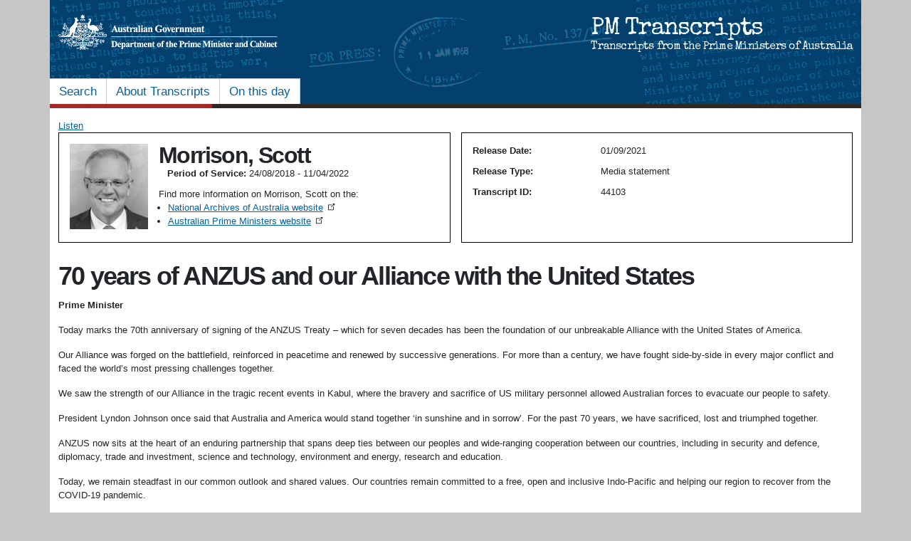

--- FILE ---
content_type: text/html; charset=UTF-8
request_url: https://pmtranscripts.pmc.gov.au/release/transcript-44103
body_size: 4098
content:
<!DOCTYPE html>
<html lang="en" dir="ltr">
  <head>
    <meta charset="utf-8" />
<meta name="MobileOptimized" content="width" />
<meta name="HandheldFriendly" content="true" />
<meta name="viewport" content="width=device-width, initial-scale=1.0" />
<link rel="icon" href="/themes/custom/dpmc/favicon.ico" type="image/vnd.microsoft.icon" />
<link rel="canonical" href="https://pmtranscripts.pmc.gov.au/release/transcript-44103" />
<link rel="shortlink" href="https://pmtranscripts.pmc.gov.au/node/39843" />

    <title>Transcript 44103 | PM Transcripts</title>
    <link rel="stylesheet" media="all" href="/sites/default/files/css/css_ahGRBwA1YwFUnj3YQffK8cLFMCL_TPVk6rzMWblAQuc.css?delta=0&amp;language=en&amp;theme=dpmc&amp;include=eJxFyEEOgCAMBdELoT2SqfTHoEWQgsrtTXThZvIyPhWQlJZZR175dpKjp0XTzDpY7Rr25Xt7Erj1aCh9amESrsjBbyj001m3ikgzG9wZcBm9HWOSpngABrAqVA" />
<link rel="stylesheet" media="all" href="/sites/default/files/css/css_MR9d1Ky53-yBWmbvy-KL_NMTN-6aH_DfBLLlhwxVM3g.css?delta=1&amp;language=en&amp;theme=dpmc&amp;include=eJxFyEEOgCAMBdELoT2SqfTHoEWQgsrtTXThZvIyPhWQlJZZR175dpKjp0XTzDpY7Rr25Xt7Erj1aCh9amESrsjBbyj001m3ikgzG9wZcBm9HWOSpngABrAqVA" />
<link rel="stylesheet" media="print" href="/sites/default/files/css/css_saLVs_z_N7XHf26cFau7iqb2_e9y342XASsSuLRRzbE.css?delta=2&amp;language=en&amp;theme=dpmc&amp;include=eJxFyEEOgCAMBdELoT2SqfTHoEWQgsrtTXThZvIyPhWQlJZZR175dpKjp0XTzDpY7Rr25Xt7Erj1aCh9amESrsjBbyj001m3ikgzG9wZcBm9HWOSpngABrAqVA" />

    <script type="application/json" data-drupal-selector="drupal-settings-json">{"path":{"baseUrl":"\/","pathPrefix":"","currentPath":"node\/39843","currentPathIsAdmin":false,"isFront":false,"currentLanguage":"en"},"pluralDelimiter":"\u0003","gtag":{"tagId":"","consentMode":false,"otherIds":[],"events":[],"additionalConfigInfo":[]},"suppressDeprecationErrors":true,"ajaxPageState":{"libraries":"eJxljVkOwyAMRC9Ew5GQAyOL1mAL0yW3b9L-dPl50rwZaYq1HFl0JTl5HtWmh_Lp5ia189t1LQisyoI0iSPv-M0LnenxLVtQQ08DVNxAF4y4ktf8r019pna8-OYT7dgh3CruHl9c9vIqeALuNkY3","theme":"dpmc","theme_token":null},"ajaxTrustedUrl":[],"gtm":{"tagId":null,"settings":{"data_layer":"dataLayer","include_environment":false},"tagIds":["GTM-PSLRG6V"]},"user":{"uid":0,"permissionsHash":"f48b4927e29e76c7682e369b5eff3b9575bbd1fc3f3a4977070fa1a58c35d2f6"}}</script>
<script src="/sites/default/files/js/js_wB_c5mpIcfMCnW-D3Bi04sIygKhPQpJrMx6kGhdb7W0.js?scope=header&amp;delta=0&amp;language=en&amp;theme=dpmc&amp;include=eJxlyEEOgCAMBdELoRyJfKBpUEobysLj61bdTDKvmpTIXTP65mU2Wx5YlTulBY785Ps7DlxvlKBGI01CdSOcNGOGt_JnU19JtNINFuku5Q"></script>
<script src="/modules/contrib/google_tag/js/gtag.js?t996kh"></script>
<script src="/modules/contrib/google_tag/js/gtm.js?t996kh"></script>

  </head>
  <body class="path-node page-node-type-transcript">
        <a href="#main-content" class="visually-hidden focusable skip-link">
      Skip to main content
    </a>
    <noscript><iframe src="https://www.googletagmanager.com/ns.html?id=GTM-PSLRG6V"
                  height="0" width="0" style="display:none;visibility:hidden"></iframe></noscript>

      <div class="dialog-off-canvas-main-canvas" data-off-canvas-main-canvas>
    
  
<div class="container page-wrapper">
  <header class="container">
      <a href="/" class="brand">
        <img src="/themes/custom/dpmc/images/pmc-logo.png" class="logo" alt="Department of the Prime Minister and Cabinet">
      </a>
      <div class="slogan">
        <h1>PM Transcripts</h1>
        <h2>Transcripts from the Prime Ministers of Australia</h2>
      </div>
      <section>
                    <div class="region region-header">
    <nav role="navigation" aria-labelledby="block-dpmc-main-menu-menu" id="block-dpmc-main-menu" class="block block-menu navigation menu--main">
            
  <h2 class="visually-hidden" id="block-dpmc-main-menu-menu">Main navigation</h2>
  

        
              <ul class="menu">
                    <li class="menu-item">
        <a href="/" title="" data-drupal-link-system-path="&lt;front&gt;">Search</a>
              </li>
                <li class="menu-item">
        <a href="/about-collection" data-drupal-link-system-path="node/1">About Transcripts</a>
              </li>
                <li class="menu-item">
        <a href="/on-this-day" data-drupal-link-system-path="node/30431">On this day</a>
              </li>
        </ul>
  


  </nav>

  </div>

              </section>
  </header>

  <main class="container" id="main-container">
    <a id="main-content" tabindex="-1"></a>
      <div class="region region-content">
    <div data-drupal-messages-fallback class="hidden"></div>
<div id="block-dpmc-openreadspeakerblock" class="block block-open-readspeaker block-open-readspeaker-block">
  
    
      
<div class="open-readspeaker-ui">
  <div id="readspeaker_button" class="rs_skip rsbtn rs_preserve">
    <a class="rsbtn_play open-readspeaker-button" title="Listen to this page using ReadSpeaker" accesskey="L" href="//app-oc.readspeaker.com/cgi-bin/rsent?customerid=7448&amp;lang=en_au&amp;readid=main-container&amp;url=https%3A%2F%2Fpmtranscripts.pmc.gov.au%2Frelease%2Ftranscript-44103">
      <span class="rsbtn_left rsimg rspart"><span class="rsbtn_text"><span>Listen</span></span></span>
      <span class="rsbtn_right rsimg rsplay rspart"></span>
    </a>
  </div>
</div>

  </div>
<div class="views-element-container block block-views block-views-blocktranscript-meta-block-tm" id="block-views-block-transcript-meta-block-tm">
  
    
      <div><div class="view view-transcript-meta view-id-transcript_meta view-display-id-block_tm js-view-dom-id-1864747db0f5946d1fb404dedcf1650fe93fce91ebc6704eb90d73c22744af2e">
  
    
      
      <div class="view-content">
          <div class="views-row"><div class="views-field views-field-nothing"><span class="field-content">
							            		            	
<div class="row transcript-meta">
	<div class="col-md-6">
		<div class="block">
			  <img loading="lazy" src="/sites/default/files/styles/medium/public/prime-minister/scott-morrison.jpg?itok=fkRdf0IW" width="110" height="120" alt="" class="image-style-medium" />



			<h2>Morrison, Scott</h2>
			<div class="row"><span><b>Period of Service:</b>&nbsp;24/08/2018 - 11/04/2022</span></div>
			<div class="row nop">Find more information on Morrison, Scott on the:
				<ul>
					<li><a href="https://www.naa.gov.au/explore-collection/australias-prime-ministers/scott-morrison" target="_blank">National Archives of Australia website<span class="sr-only visually-hidden">(opens in a new tab)</span></a></li>
					<li><a href="https://primeministers.moadoph.gov.au/prime-ministers/scott-morrison" target="_blank">Australian Prime Ministers website<span class="sr-only visually-hidden">(opens in a new tab)</span></a></li>
				</ul>
			</div>
		</div>
	</div>
	<div class="col-md-6">
		<div class="block">
			<div class="row">
				<div class="col-6 col-lg-4"><b>Release Date: </b></div>
				<div class="col-6 col-lg-8">01/09/2021</div>
			</div>
			<div class="row">
				<div class="col-6 col-lg-4"><b>Release Type: </b></div>
				<div class="col-6 col-lg-8">Media statement</div>
			</div>
			<div class="row">
				<div class="col-6 col-lg-4"><b>Transcript ID: </b></div>
				<div class="col-6 col-lg-8">44103</div>
			</div>
								</div>
	</div>
 </div></span></div></div>

    </div>
  
          </div>
</div>

  </div>
<div id="block-dpmc-pmtranscrpts-system-main" class="block block-system block-system-main-block">
  
    
      
<article class="node node--type-transcript node--promoted node--view-mode-full">

  
    

  
  <div class="node__content">
    
            <div class="field field--name-field-long-title field--type-string field--label-hidden field__item">70 years of ANZUS and our Alliance with the United States</div>
      
            <div class="clearfix text-formatted field field--name-body field--type-text-with-summary field--label-hidden field__item"><p><b>Prime Minister</b></p>
<p>Today marks the 70th anniversary of signing of the ANZUS Treaty – which for seven decades has been the foundation of our unbreakable Alliance with the United States of America.</p>
<p>Our Alliance was forged on the battlefield, reinforced in peacetime and renewed by successive generations. For more than a century, we have fought side-by-side in every major conflict and faced the world’s most pressing challenges together.</p>
<p>We saw the strength of our Alliance in the tragic recent events in Kabul, where the bravery and sacrifice of US military personnel allowed Australian forces to evacuate our people to safety.</p>
<p>President Lyndon Johnson once said that Australia and America would stand together ‘in sunshine and in sorrow’. For the past 70 years, we have sacrificed, lost and triumphed together.</p>
<p>ANZUS now sits at the heart of an enduring partnership that spans deep ties between our peoples and wide-ranging cooperation between our countries, including in security and defence, diplomacy, trade and investment, science and technology, environment and energy, research and education.</p>
<p>Today, we remain steadfast in our common outlook and shared values. Our countries remain committed to a free, open and inclusive Indo-Pacific and helping our region to recover from the COVID-19 pandemic.</p>
<p>Our Alliance supports the Indo-Pacific and makes an essential contribution to regional stability and prosperity.</p>
<p>Australia will continue to ensure the strength and vitality of our Alliance through practical, tangible contributions and cooperation.</p>
<p>As we commemorate the last 70 years, we look to the future with optimism and confidence for what we can achieve, together, in the decades to come.</p>
</div>
      
            <div class="field field--name-field-transcript-id field--type-string field--label-hidden field__item">44103</div>
      
  </div>

</article>

  </div>

  </div>

  </main>

  <footer class="container">
            <div class="region region-footer">
    <nav role="navigation" aria-labelledby="block-footermenu-menu" id="block-footermenu" class="block block-menu navigation menu--menu-footer-menu">
            
  <h2 class="visually-hidden" id="block-footermenu-menu">Footer Menu</h2>
  

        
              <ul class="menu">
                    <li class="menu-item">
        <a href="/disclaimer" data-drupal-link-system-path="node/2">Disclaimer</a>
              </li>
                <li class="menu-item">
        <a href="/copyright" data-drupal-link-system-path="node/3">Copyright</a>
              </li>
                <li class="menu-item">
        <a href="/contact-us" data-drupal-link-system-path="node/4">Contact Us</a>
              </li>
                <li class="menu-item">
        <a href="/developers" data-drupal-link-system-path="node/30429">Developers</a>
              </li>
        </ul>
  


  </nav>

  </div>

      </footer>
</div>
  </div>

    
    <script src="/sites/default/files/js/js_hE6s5tXVVLQkt-qOS8_xBfYXfp-OEk17Tt3eNrBSwkA.js?scope=footer&amp;delta=0&amp;language=en&amp;theme=dpmc&amp;include=eJxlyEEOgCAMBdELoRyJfKBpUEobysLj61bdTDKvmpTIXTP65mU2Wx5YlTulBY785Ps7DlxvlKBGI01CdSOcNGOGt_JnU19JtNINFuku5Q"></script>
<script src="//cdn-oc.readspeaker.com/script/7448/webReader/webReader.js?pids=wr"></script>
<script src="/sites/default/files/js/js_w7c3O6wPfrklKrQD8QbDwuMZLgjZ9Y3W04bPNxgYxmU.js?scope=footer&amp;delta=2&amp;language=en&amp;theme=dpmc&amp;include=eJxlyEEOgCAMBdELoRyJfKBpUEobysLj61bdTDKvmpTIXTP65mU2Wx5YlTulBY785Ps7DlxvlKBGI01CdSOcNGOGt_JnU19JtNINFuku5Q"></script>

  <script type="text/javascript" src="/_Incapsula_Resource?SWJIYLWA=719d34d31c8e3a6e6fffd425f7e032f3&ns=2&cb=1100819197" async></script></body>
</html>


--- FILE ---
content_type: text/css
request_url: https://pmtranscripts.pmc.gov.au/sites/default/files/css/css_MR9d1Ky53-yBWmbvy-KL_NMTN-6aH_DfBLLlhwxVM3g.css?delta=1&language=en&theme=dpmc&include=eJxFyEEOgCAMBdELoT2SqfTHoEWQgsrtTXThZvIyPhWQlJZZR175dpKjp0XTzDpY7Rr25Xt7Erj1aCh9amESrsjBbyj001m3ikgzG9wZcBm9HWOSpngABrAqVA
body_size: 82157
content:
@import "https://fonts.googleapis.com/css?family=Special+Elite:100,200,300,400,500,600,700,800";
/* @license GPL-2.0-or-later https://www.drupal.org/licensing/faq */
.node--unpublished{background-color:#fff4f4;}
:root,[data-bs-theme=light]{--bs-blue:#0d6efd;--bs-indigo:#6610f2;--bs-purple:#6f42c1;--bs-pink:#d63384;--bs-red:#dc3545;--bs-orange:#fd7e14;--bs-yellow:#ffc107;--bs-green:#198754;--bs-teal:#20c997;--bs-cyan:#0dcaf0;--bs-black:#000;--bs-white:#fff;--bs-gray:#6c757d;--bs-gray-dark:#343a40;--bs-gray-100:#f8f9fa;--bs-gray-200:#e9ecef;--bs-gray-300:#dee2e6;--bs-gray-400:#ced4da;--bs-gray-500:#adb5bd;--bs-gray-600:#6c757d;--bs-gray-700:#495057;--bs-gray-800:#343a40;--bs-gray-900:#212529;--bs-primary:#0d6efd;--bs-secondary:#6c757d;--bs-success:#198754;--bs-info:#0dcaf0;--bs-warning:#ffc107;--bs-danger:#dc3545;--bs-light:#f8f9fa;--bs-dark:#212529;--bs-primary-rgb:13,110,253;--bs-secondary-rgb:108,117,125;--bs-success-rgb:25,135,84;--bs-info-rgb:13,202,240;--bs-warning-rgb:255,193,7;--bs-danger-rgb:220,53,69;--bs-light-rgb:248,249,250;--bs-dark-rgb:33,37,41;--bs-primary-text-emphasis:#052c65;--bs-secondary-text-emphasis:#2b2f32;--bs-success-text-emphasis:#0a3622;--bs-info-text-emphasis:#055160;--bs-warning-text-emphasis:#664d03;--bs-danger-text-emphasis:#58151c;--bs-light-text-emphasis:#495057;--bs-dark-text-emphasis:#495057;--bs-primary-bg-subtle:#cfe2ff;--bs-secondary-bg-subtle:#e2e3e5;--bs-success-bg-subtle:#d1e7dd;--bs-info-bg-subtle:#cff4fc;--bs-warning-bg-subtle:#fff3cd;--bs-danger-bg-subtle:#f8d7da;--bs-light-bg-subtle:#fcfcfd;--bs-dark-bg-subtle:#ced4da;--bs-primary-border-subtle:#9ec5fe;--bs-secondary-border-subtle:#c4c8cb;--bs-success-border-subtle:#a3cfbb;--bs-info-border-subtle:#9eeaf9;--bs-warning-border-subtle:#ffe69c;--bs-danger-border-subtle:#f1aeb5;--bs-light-border-subtle:#e9ecef;--bs-dark-border-subtle:#adb5bd;--bs-white-rgb:255,255,255;--bs-black-rgb:0,0,0;--bs-font-sans-serif:system-ui,-apple-system,"Segoe UI",Roboto,"Helvetica Neue","Noto Sans","Liberation Sans",Arial,sans-serif,"Apple Color Emoji","Segoe UI Emoji","Segoe UI Symbol","Noto Color Emoji";--bs-font-monospace:SFMono-Regular,Menlo,Monaco,Consolas,"Liberation Mono","Courier New",monospace;--bs-gradient:linear-gradient(180deg,#ffffff26,#fff0);--bs-body-font-family:var(--bs-font-sans-serif);--bs-body-font-size:1rem;--bs-body-font-weight:400;--bs-body-line-height:1.5;--bs-body-color:#212529;--bs-body-color-rgb:33,37,41;--bs-body-bg:#fff;--bs-body-bg-rgb:255,255,255;--bs-emphasis-color:#000;--bs-emphasis-color-rgb:0,0,0;--bs-secondary-color:#212529bf;--bs-secondary-color-rgb:33,37,41;--bs-secondary-bg:#e9ecef;--bs-secondary-bg-rgb:233,236,239;--bs-tertiary-color:#21252980;--bs-tertiary-color-rgb:33,37,41;--bs-tertiary-bg:#f8f9fa;--bs-tertiary-bg-rgb:248,249,250;--bs-heading-color:inherit;--bs-link-color:#0d6efd;--bs-link-color-rgb:13,110,253;--bs-link-decoration:underline;--bs-link-hover-color:#0a58ca;--bs-link-hover-color-rgb:10,88,202;--bs-code-color:#d63384;--bs-highlight-color:#212529;--bs-highlight-bg:#fff3cd;--bs-border-width:1px;--bs-border-style:solid;--bs-border-color:#dee2e6;--bs-border-color-translucent:#0000002d;--bs-border-radius:.375rem;--bs-border-radius-sm:.25rem;--bs-border-radius-lg:.5rem;--bs-border-radius-xl:1rem;--bs-border-radius-xxl:2rem;--bs-border-radius-2xl:var(--bs-border-radius-xxl);--bs-border-radius-pill:50rem;--bs-box-shadow:0 .5rem 1rem #00000026;--bs-box-shadow-sm:0 .125rem .25rem #00000013;--bs-box-shadow-lg:0 1rem 3rem #0000002d;--bs-box-shadow-inset:inset 0 1px 2px #00000013;--bs-focus-ring-width:.25rem;--bs-focus-ring-opacity:.25;--bs-focus-ring-color:#0d6efd40;--bs-form-valid-color:#198754;--bs-form-valid-border-color:#198754;--bs-form-invalid-color:#dc3545;--bs-form-invalid-border-color:#dc3545}[data-bs-theme=dark]{--lightningcss-light:;--lightningcss-dark:initial;--lightningcss-light:;--lightningcss-dark:initial;color-scheme:dark;--bs-body-color:#dee2e6;--bs-body-color-rgb:222,226,230;--bs-body-bg:#212529;--bs-body-bg-rgb:33,37,41;--bs-emphasis-color:#fff;--bs-emphasis-color-rgb:255,255,255;--bs-secondary-color:#dee2e6bf;--bs-secondary-color-rgb:222,226,230;--bs-secondary-bg:#343a40;--bs-secondary-bg-rgb:52,58,64;--bs-tertiary-color:#dee2e680;--bs-tertiary-color-rgb:222,226,230;--bs-tertiary-bg:#2b3035;--bs-tertiary-bg-rgb:43,48,53;--bs-primary-text-emphasis:#6ea8fe;--bs-secondary-text-emphasis:#a7acb1;--bs-success-text-emphasis:#75b798;--bs-info-text-emphasis:#6edff6;--bs-warning-text-emphasis:#ffda6a;--bs-danger-text-emphasis:#ea868f;--bs-light-text-emphasis:#f8f9fa;--bs-dark-text-emphasis:#dee2e6;--bs-primary-bg-subtle:#031633;--bs-secondary-bg-subtle:#161719;--bs-success-bg-subtle:#051b11;--bs-info-bg-subtle:#032830;--bs-warning-bg-subtle:#332701;--bs-danger-bg-subtle:#2c0b0e;--bs-light-bg-subtle:#343a40;--bs-dark-bg-subtle:#1a1d20;--bs-primary-border-subtle:#084298;--bs-secondary-border-subtle:#41464b;--bs-success-border-subtle:#0f5132;--bs-info-border-subtle:#087990;--bs-warning-border-subtle:#997404;--bs-danger-border-subtle:#842029;--bs-light-border-subtle:#495057;--bs-dark-border-subtle:#343a40;--bs-heading-color:inherit;--bs-link-color:#6ea8fe;--bs-link-hover-color:#8bb9fe;--bs-link-color-rgb:110,168,254;--bs-link-hover-color-rgb:139,185,254;--bs-code-color:#e685b5;--bs-highlight-color:#dee2e6;--bs-highlight-bg:#664d03;--bs-border-color:#495057;--bs-border-color-translucent:#ffffff26;--bs-form-valid-color:#75b798;--bs-form-valid-border-color:#75b798;--bs-form-invalid-color:#ea868f;--bs-form-invalid-border-color:#ea868f}*,:before,:after{box-sizing:border-box}@media (prefers-reduced-motion:no-preference){:root{scroll-behavior:smooth}}body{font-family:var(--bs-body-font-family);font-size:var(--bs-body-font-size);font-weight:var(--bs-body-font-weight);line-height:var(--bs-body-line-height);color:var(--bs-body-color);text-align:var(--bs-body-text-align);background-color:var(--bs-body-bg);-webkit-text-size-adjust:100%;-webkit-tap-highlight-color:#0000;margin:0}hr{color:inherit;border:0;border-top:var(--bs-border-width)solid;opacity:.25;margin:1rem 0}h6,.h6,h5,.h5,h4,.h4,h3,.h3,h2,.h2,h1,.h1{color:var(--bs-heading-color);margin-top:0;margin-bottom:.5rem;font-weight:500;line-height:1.2}h1,.h1{font-size:calc(1.375rem + 1.5vw)}@media (min-width:1200px){h1,.h1{font-size:2.5rem}}h2,.h2{font-size:calc(1.325rem + .9vw)}@media (min-width:1200px){h2,.h2{font-size:2rem}}h3,.h3{font-size:calc(1.3rem + .6vw)}@media (min-width:1200px){h3,.h3{font-size:1.75rem}}h4,.h4{font-size:calc(1.275rem + .3vw)}@media (min-width:1200px){h4,.h4{font-size:1.5rem}}h5,.h5{font-size:1.25rem}h6,.h6{font-size:1rem}p{margin-top:0;margin-bottom:1rem}abbr[title]{cursor:help;-webkit-text-decoration-skip-ink:none;text-decoration-skip-ink:none;-webkit-text-decoration:underline dotted;text-decoration:underline dotted}address{font-style:normal;line-height:inherit;margin-bottom:1rem}ol,ul{padding-left:2rem}ol,ul,dl{margin-top:0;margin-bottom:1rem}ol ol,ul ul,ol ul,ul ol{margin-bottom:0}dt{font-weight:700}dd{margin-bottom:.5rem;margin-left:0}blockquote{margin:0 0 1rem}b,strong{font-weight:bolder}small,.small{font-size:.875em}mark,.mark{color:var(--bs-highlight-color);background-color:var(--bs-highlight-bg);padding:.1875em}sub,sup{vertical-align:baseline;font-size:.75em;line-height:0;position:relative}sub{bottom:-.25em}sup{top:-.5em}a{color:rgba(var(--bs-link-color-rgb),var(--bs-link-opacity,1));text-decoration:underline}a:hover{--bs-link-color-rgb:var(--bs-link-hover-color-rgb)}a:not([href]):not([class]),a:not([href]):not([class]):hover{color:inherit;text-decoration:none}pre,code,kbd,samp{font-family:var(--bs-font-monospace);font-size:1em}pre{margin-top:0;margin-bottom:1rem;font-size:.875em;display:block;overflow:auto}pre code{font-size:inherit;color:inherit;word-break:normal}code{color:var(--bs-code-color);word-wrap:break-word;font-size:.875em}a>code{color:inherit}kbd{color:var(--bs-body-bg);background-color:var(--bs-body-color);border-radius:.25rem;padding:.1875rem .375rem;font-size:.875em}kbd kbd{padding:0;font-size:1em}figure{margin:0 0 1rem}img,svg{vertical-align:middle}table{caption-side:bottom;border-collapse:collapse}caption{color:var(--bs-secondary-color);text-align:left;padding-top:.5rem;padding-bottom:.5rem}th{text-align:inherit;text-align:-webkit-match-parent}thead,tbody,tfoot,tr,td,th{border-color:inherit;border-style:solid;border-width:0}label{display:inline-block}button{border-radius:0}button:focus:not(:focus-visible){outline:0}input,button,select,optgroup,textarea{font-family:inherit;font-size:inherit;line-height:inherit;margin:0}button,select{text-transform:none}[role=button]{cursor:pointer}select{word-wrap:normal}select:disabled{opacity:1}[list]:not([type=date]):not([type=datetime-local]):not([type=month]):not([type=week]):not([type=time])::-webkit-calendar-picker-indicator{display:none!important}button,[type=button],[type=reset],[type=submit]{-webkit-appearance:button}button:not(:disabled),[type=button]:not(:disabled),[type=reset]:not(:disabled),[type=submit]:not(:disabled){cursor:pointer}::-moz-focus-inner{border-style:none;padding:0}textarea{resize:vertical}fieldset{border:0;min-width:0;margin:0;padding:0}legend{float:left;line-height:inherit;width:100%;margin-bottom:.5rem;padding:0;font-size:calc(1.275rem + .3vw)}@media (min-width:1200px){legend{font-size:1.5rem}}legend+*{clear:left}::-webkit-datetime-edit-fields-wrapper{padding:0}::-webkit-datetime-edit-text{padding:0}::-webkit-datetime-edit-minute{padding:0}::-webkit-datetime-edit-hour-field{padding:0}::-webkit-datetime-edit-day-field{padding:0}::-webkit-datetime-edit-month-field{padding:0}::-webkit-datetime-edit-year-field{padding:0}::-webkit-inner-spin-button{height:auto}[type=search]{-webkit-appearance:textfield;outline-offset:-2px}::-webkit-search-decoration{-webkit-appearance:none}::-webkit-color-swatch-wrapper{padding:0}::file-selector-button{font:inherit;-webkit-appearance:button}output{display:inline-block}iframe{border:0}summary{cursor:pointer;display:list-item}progress{vertical-align:baseline}[hidden]{display:none!important}.lead{font-size:1.25rem;font-weight:300}.display-1{font-size:calc(1.625rem + 4.5vw);font-weight:300;line-height:1.2}@media (min-width:1200px){.display-1{font-size:5rem}}.display-2{font-size:calc(1.575rem + 3.9vw);font-weight:300;line-height:1.2}@media (min-width:1200px){.display-2{font-size:4.5rem}}.display-3{font-size:calc(1.525rem + 3.3vw);font-weight:300;line-height:1.2}@media (min-width:1200px){.display-3{font-size:4rem}}.display-4{font-size:calc(1.475rem + 2.7vw);font-weight:300;line-height:1.2}@media (min-width:1200px){.display-4{font-size:3.5rem}}.display-5{font-size:calc(1.425rem + 2.1vw);font-weight:300;line-height:1.2}@media (min-width:1200px){.display-5{font-size:3rem}}.display-6{font-size:calc(1.375rem + 1.5vw);font-weight:300;line-height:1.2}@media (min-width:1200px){.display-6{font-size:2.5rem}}.list-unstyled,.list-inline{padding-left:0;list-style:none}.list-inline-item{display:inline-block}.list-inline-item:not(:last-child){margin-right:.5rem}.initialism{text-transform:uppercase;font-size:.875em}.blockquote{margin-bottom:1rem;font-size:1.25rem}.blockquote>:last-child{margin-bottom:0}.blockquote-footer{color:#6c757d;margin-top:-1rem;margin-bottom:1rem;font-size:.875em}.blockquote-footer:before{content:"— "}.img-fluid{max-width:100%;height:auto}.img-thumbnail{background-color:var(--bs-body-bg);border:var(--bs-border-width)solid var(--bs-border-color);border-radius:var(--bs-border-radius);max-width:100%;height:auto;padding:.25rem}.figure{display:inline-block}.figure-img{margin-bottom:.5rem;line-height:1}.figure-caption{color:var(--bs-secondary-color);font-size:.875em}.container,.container-fluid,.container-xxl,.container-xl,.container-lg,.container-md,.container-sm{--bs-gutter-x:1.5rem;--bs-gutter-y:0;padding-right:calc(var(--bs-gutter-x)*.5);padding-left:calc(var(--bs-gutter-x)*.5);width:100%;margin-left:auto;margin-right:auto}@media (min-width:576px){.container-sm,.container{max-width:540px}}@media (min-width:768px){.container-md,.container-sm,.container{max-width:720px}}@media (min-width:992px){.container-lg,.container-md,.container-sm,.container{max-width:960px}}@media (min-width:1200px){.container-xl,.container-lg,.container-md,.container-sm,.container{max-width:1140px}}@media (min-width:1400px){.container-xxl,.container-xl,.container-lg,.container-md,.container-sm,.container{max-width:1320px}}:root{--bs-breakpoint-xs:0;--bs-breakpoint-sm:576px;--bs-breakpoint-md:768px;--bs-breakpoint-lg:992px;--bs-breakpoint-xl:1200px;--bs-breakpoint-xxl:1400px}.row{--bs-gutter-x:1.5rem;--bs-gutter-y:0;margin-top:calc(-1*var(--bs-gutter-y));margin-right:calc(-.5*var(--bs-gutter-x));margin-left:calc(-.5*var(--bs-gutter-x));flex-wrap:wrap;display:flex}.row>*{padding-right:calc(var(--bs-gutter-x)*.5);padding-left:calc(var(--bs-gutter-x)*.5);margin-top:var(--bs-gutter-y);flex-shrink:0;width:100%;max-width:100%}.col{flex:1 0 0}.row-cols-auto>*{flex:none;width:auto}.row-cols-1>*{flex:none;width:100%}.row-cols-2>*{flex:none;width:50%}.row-cols-3>*{flex:none;width:33.3333%}.row-cols-4>*{flex:none;width:25%}.row-cols-5>*{flex:none;width:20%}.row-cols-6>*{flex:none;width:16.6667%}.col-auto{flex:none;width:auto}.col-1{flex:none;width:8.33333%}.col-2{flex:none;width:16.6667%}.col-3{flex:none;width:25%}.col-4{flex:none;width:33.3333%}.col-5{flex:none;width:41.6667%}.col-6{flex:none;width:50%}.col-7{flex:none;width:58.3333%}.col-8{flex:none;width:66.6667%}.col-9{flex:none;width:75%}.col-10{flex:none;width:83.3333%}.col-11{flex:none;width:91.6667%}.col-12{flex:none;width:100%}.offset-1{margin-left:8.33333%}.offset-2{margin-left:16.6667%}.offset-3{margin-left:25%}.offset-4{margin-left:33.3333%}.offset-5{margin-left:41.6667%}.offset-6{margin-left:50%}.offset-7{margin-left:58.3333%}.offset-8{margin-left:66.6667%}.offset-9{margin-left:75%}.offset-10{margin-left:83.3333%}.offset-11{margin-left:91.6667%}.g-0,.gx-0{--bs-gutter-x:0}.g-0,.gy-0{--bs-gutter-y:0}.g-1,.gx-1{--bs-gutter-x:.25rem}.g-1,.gy-1{--bs-gutter-y:.25rem}.g-2,.gx-2{--bs-gutter-x:.5rem}.g-2,.gy-2{--bs-gutter-y:.5rem}.g-3,.gx-3{--bs-gutter-x:1rem}.g-3,.gy-3{--bs-gutter-y:1rem}.g-4,.gx-4{--bs-gutter-x:1.5rem}.g-4,.gy-4{--bs-gutter-y:1.5rem}.g-5,.gx-5{--bs-gutter-x:3rem}.g-5,.gy-5{--bs-gutter-y:3rem}@media (min-width:576px){.col-sm{flex:1 0 0}.row-cols-sm-auto>*{flex:none;width:auto}.row-cols-sm-1>*{flex:none;width:100%}.row-cols-sm-2>*{flex:none;width:50%}.row-cols-sm-3>*{flex:none;width:33.3333%}.row-cols-sm-4>*{flex:none;width:25%}.row-cols-sm-5>*{flex:none;width:20%}.row-cols-sm-6>*{flex:none;width:16.6667%}.col-sm-auto{flex:none;width:auto}.col-sm-1{flex:none;width:8.33333%}.col-sm-2{flex:none;width:16.6667%}.col-sm-3{flex:none;width:25%}.col-sm-4{flex:none;width:33.3333%}.col-sm-5{flex:none;width:41.6667%}.col-sm-6{flex:none;width:50%}.col-sm-7{flex:none;width:58.3333%}.col-sm-8{flex:none;width:66.6667%}.col-sm-9{flex:none;width:75%}.col-sm-10{flex:none;width:83.3333%}.col-sm-11{flex:none;width:91.6667%}.col-sm-12{flex:none;width:100%}.offset-sm-0{margin-left:0}.offset-sm-1{margin-left:8.33333%}.offset-sm-2{margin-left:16.6667%}.offset-sm-3{margin-left:25%}.offset-sm-4{margin-left:33.3333%}.offset-sm-5{margin-left:41.6667%}.offset-sm-6{margin-left:50%}.offset-sm-7{margin-left:58.3333%}.offset-sm-8{margin-left:66.6667%}.offset-sm-9{margin-left:75%}.offset-sm-10{margin-left:83.3333%}.offset-sm-11{margin-left:91.6667%}.g-sm-0,.gx-sm-0{--bs-gutter-x:0}.g-sm-0,.gy-sm-0{--bs-gutter-y:0}.g-sm-1,.gx-sm-1{--bs-gutter-x:.25rem}.g-sm-1,.gy-sm-1{--bs-gutter-y:.25rem}.g-sm-2,.gx-sm-2{--bs-gutter-x:.5rem}.g-sm-2,.gy-sm-2{--bs-gutter-y:.5rem}.g-sm-3,.gx-sm-3{--bs-gutter-x:1rem}.g-sm-3,.gy-sm-3{--bs-gutter-y:1rem}.g-sm-4,.gx-sm-4{--bs-gutter-x:1.5rem}.g-sm-4,.gy-sm-4{--bs-gutter-y:1.5rem}.g-sm-5,.gx-sm-5{--bs-gutter-x:3rem}.g-sm-5,.gy-sm-5{--bs-gutter-y:3rem}}@media (min-width:768px){.col-md{flex:1 0 0}.row-cols-md-auto>*{flex:none;width:auto}.row-cols-md-1>*{flex:none;width:100%}.row-cols-md-2>*{flex:none;width:50%}.row-cols-md-3>*{flex:none;width:33.3333%}.row-cols-md-4>*{flex:none;width:25%}.row-cols-md-5>*{flex:none;width:20%}.row-cols-md-6>*{flex:none;width:16.6667%}.col-md-auto{flex:none;width:auto}.col-md-1{flex:none;width:8.33333%}.col-md-2{flex:none;width:16.6667%}.col-md-3{flex:none;width:25%}.col-md-4{flex:none;width:33.3333%}.col-md-5{flex:none;width:41.6667%}.col-md-6{flex:none;width:50%}.col-md-7{flex:none;width:58.3333%}.col-md-8{flex:none;width:66.6667%}.col-md-9{flex:none;width:75%}.col-md-10{flex:none;width:83.3333%}.col-md-11{flex:none;width:91.6667%}.col-md-12{flex:none;width:100%}.offset-md-0{margin-left:0}.offset-md-1{margin-left:8.33333%}.offset-md-2{margin-left:16.6667%}.offset-md-3{margin-left:25%}.offset-md-4{margin-left:33.3333%}.offset-md-5{margin-left:41.6667%}.offset-md-6{margin-left:50%}.offset-md-7{margin-left:58.3333%}.offset-md-8{margin-left:66.6667%}.offset-md-9{margin-left:75%}.offset-md-10{margin-left:83.3333%}.offset-md-11{margin-left:91.6667%}.g-md-0,.gx-md-0{--bs-gutter-x:0}.g-md-0,.gy-md-0{--bs-gutter-y:0}.g-md-1,.gx-md-1{--bs-gutter-x:.25rem}.g-md-1,.gy-md-1{--bs-gutter-y:.25rem}.g-md-2,.gx-md-2{--bs-gutter-x:.5rem}.g-md-2,.gy-md-2{--bs-gutter-y:.5rem}.g-md-3,.gx-md-3{--bs-gutter-x:1rem}.g-md-3,.gy-md-3{--bs-gutter-y:1rem}.g-md-4,.gx-md-4{--bs-gutter-x:1.5rem}.g-md-4,.gy-md-4{--bs-gutter-y:1.5rem}.g-md-5,.gx-md-5{--bs-gutter-x:3rem}.g-md-5,.gy-md-5{--bs-gutter-y:3rem}}@media (min-width:992px){.col-lg{flex:1 0 0}.row-cols-lg-auto>*{flex:none;width:auto}.row-cols-lg-1>*{flex:none;width:100%}.row-cols-lg-2>*{flex:none;width:50%}.row-cols-lg-3>*{flex:none;width:33.3333%}.row-cols-lg-4>*{flex:none;width:25%}.row-cols-lg-5>*{flex:none;width:20%}.row-cols-lg-6>*{flex:none;width:16.6667%}.col-lg-auto{flex:none;width:auto}.col-lg-1{flex:none;width:8.33333%}.col-lg-2{flex:none;width:16.6667%}.col-lg-3{flex:none;width:25%}.col-lg-4{flex:none;width:33.3333%}.col-lg-5{flex:none;width:41.6667%}.col-lg-6{flex:none;width:50%}.col-lg-7{flex:none;width:58.3333%}.col-lg-8{flex:none;width:66.6667%}.col-lg-9{flex:none;width:75%}.col-lg-10{flex:none;width:83.3333%}.col-lg-11{flex:none;width:91.6667%}.col-lg-12{flex:none;width:100%}.offset-lg-0{margin-left:0}.offset-lg-1{margin-left:8.33333%}.offset-lg-2{margin-left:16.6667%}.offset-lg-3{margin-left:25%}.offset-lg-4{margin-left:33.3333%}.offset-lg-5{margin-left:41.6667%}.offset-lg-6{margin-left:50%}.offset-lg-7{margin-left:58.3333%}.offset-lg-8{margin-left:66.6667%}.offset-lg-9{margin-left:75%}.offset-lg-10{margin-left:83.3333%}.offset-lg-11{margin-left:91.6667%}.g-lg-0,.gx-lg-0{--bs-gutter-x:0}.g-lg-0,.gy-lg-0{--bs-gutter-y:0}.g-lg-1,.gx-lg-1{--bs-gutter-x:.25rem}.g-lg-1,.gy-lg-1{--bs-gutter-y:.25rem}.g-lg-2,.gx-lg-2{--bs-gutter-x:.5rem}.g-lg-2,.gy-lg-2{--bs-gutter-y:.5rem}.g-lg-3,.gx-lg-3{--bs-gutter-x:1rem}.g-lg-3,.gy-lg-3{--bs-gutter-y:1rem}.g-lg-4,.gx-lg-4{--bs-gutter-x:1.5rem}.g-lg-4,.gy-lg-4{--bs-gutter-y:1.5rem}.g-lg-5,.gx-lg-5{--bs-gutter-x:3rem}.g-lg-5,.gy-lg-5{--bs-gutter-y:3rem}}@media (min-width:1200px){.col-xl{flex:1 0 0}.row-cols-xl-auto>*{flex:none;width:auto}.row-cols-xl-1>*{flex:none;width:100%}.row-cols-xl-2>*{flex:none;width:50%}.row-cols-xl-3>*{flex:none;width:33.3333%}.row-cols-xl-4>*{flex:none;width:25%}.row-cols-xl-5>*{flex:none;width:20%}.row-cols-xl-6>*{flex:none;width:16.6667%}.col-xl-auto{flex:none;width:auto}.col-xl-1{flex:none;width:8.33333%}.col-xl-2{flex:none;width:16.6667%}.col-xl-3{flex:none;width:25%}.col-xl-4{flex:none;width:33.3333%}.col-xl-5{flex:none;width:41.6667%}.col-xl-6{flex:none;width:50%}.col-xl-7{flex:none;width:58.3333%}.col-xl-8{flex:none;width:66.6667%}.col-xl-9{flex:none;width:75%}.col-xl-10{flex:none;width:83.3333%}.col-xl-11{flex:none;width:91.6667%}.col-xl-12{flex:none;width:100%}.offset-xl-0{margin-left:0}.offset-xl-1{margin-left:8.33333%}.offset-xl-2{margin-left:16.6667%}.offset-xl-3{margin-left:25%}.offset-xl-4{margin-left:33.3333%}.offset-xl-5{margin-left:41.6667%}.offset-xl-6{margin-left:50%}.offset-xl-7{margin-left:58.3333%}.offset-xl-8{margin-left:66.6667%}.offset-xl-9{margin-left:75%}.offset-xl-10{margin-left:83.3333%}.offset-xl-11{margin-left:91.6667%}.g-xl-0,.gx-xl-0{--bs-gutter-x:0}.g-xl-0,.gy-xl-0{--bs-gutter-y:0}.g-xl-1,.gx-xl-1{--bs-gutter-x:.25rem}.g-xl-1,.gy-xl-1{--bs-gutter-y:.25rem}.g-xl-2,.gx-xl-2{--bs-gutter-x:.5rem}.g-xl-2,.gy-xl-2{--bs-gutter-y:.5rem}.g-xl-3,.gx-xl-3{--bs-gutter-x:1rem}.g-xl-3,.gy-xl-3{--bs-gutter-y:1rem}.g-xl-4,.gx-xl-4{--bs-gutter-x:1.5rem}.g-xl-4,.gy-xl-4{--bs-gutter-y:1.5rem}.g-xl-5,.gx-xl-5{--bs-gutter-x:3rem}.g-xl-5,.gy-xl-5{--bs-gutter-y:3rem}}@media (min-width:1400px){.col-xxl{flex:1 0 0}.row-cols-xxl-auto>*{flex:none;width:auto}.row-cols-xxl-1>*{flex:none;width:100%}.row-cols-xxl-2>*{flex:none;width:50%}.row-cols-xxl-3>*{flex:none;width:33.3333%}.row-cols-xxl-4>*{flex:none;width:25%}.row-cols-xxl-5>*{flex:none;width:20%}.row-cols-xxl-6>*{flex:none;width:16.6667%}.col-xxl-auto{flex:none;width:auto}.col-xxl-1{flex:none;width:8.33333%}.col-xxl-2{flex:none;width:16.6667%}.col-xxl-3{flex:none;width:25%}.col-xxl-4{flex:none;width:33.3333%}.col-xxl-5{flex:none;width:41.6667%}.col-xxl-6{flex:none;width:50%}.col-xxl-7{flex:none;width:58.3333%}.col-xxl-8{flex:none;width:66.6667%}.col-xxl-9{flex:none;width:75%}.col-xxl-10{flex:none;width:83.3333%}.col-xxl-11{flex:none;width:91.6667%}.col-xxl-12{flex:none;width:100%}.offset-xxl-0{margin-left:0}.offset-xxl-1{margin-left:8.33333%}.offset-xxl-2{margin-left:16.6667%}.offset-xxl-3{margin-left:25%}.offset-xxl-4{margin-left:33.3333%}.offset-xxl-5{margin-left:41.6667%}.offset-xxl-6{margin-left:50%}.offset-xxl-7{margin-left:58.3333%}.offset-xxl-8{margin-left:66.6667%}.offset-xxl-9{margin-left:75%}.offset-xxl-10{margin-left:83.3333%}.offset-xxl-11{margin-left:91.6667%}.g-xxl-0,.gx-xxl-0{--bs-gutter-x:0}.g-xxl-0,.gy-xxl-0{--bs-gutter-y:0}.g-xxl-1,.gx-xxl-1{--bs-gutter-x:.25rem}.g-xxl-1,.gy-xxl-1{--bs-gutter-y:.25rem}.g-xxl-2,.gx-xxl-2{--bs-gutter-x:.5rem}.g-xxl-2,.gy-xxl-2{--bs-gutter-y:.5rem}.g-xxl-3,.gx-xxl-3{--bs-gutter-x:1rem}.g-xxl-3,.gy-xxl-3{--bs-gutter-y:1rem}.g-xxl-4,.gx-xxl-4{--bs-gutter-x:1.5rem}.g-xxl-4,.gy-xxl-4{--bs-gutter-y:1.5rem}.g-xxl-5,.gx-xxl-5{--bs-gutter-x:3rem}.g-xxl-5,.gy-xxl-5{--bs-gutter-y:3rem}}.table{--bs-table-color-type:initial;--bs-table-bg-type:initial;--bs-table-color-state:initial;--bs-table-bg-state:initial;--bs-table-color:var(--bs-emphasis-color);--bs-table-bg:var(--bs-body-bg);--bs-table-border-color:var(--bs-border-color);--bs-table-accent-bg:transparent;--bs-table-striped-color:var(--bs-emphasis-color);--bs-table-striped-bg:rgba(var(--bs-emphasis-color-rgb),.05);--bs-table-active-color:var(--bs-emphasis-color);--bs-table-active-bg:rgba(var(--bs-emphasis-color-rgb),.1);--bs-table-hover-color:var(--bs-emphasis-color);--bs-table-hover-bg:rgba(var(--bs-emphasis-color-rgb),.075);vertical-align:top;border-color:var(--bs-table-border-color);width:100%;margin-bottom:1rem}.table>:not(caption)>*>*{color:var(--bs-table-color-state,var(--bs-table-color-type,var(--bs-table-color)));background-color:var(--bs-table-bg);border-bottom-width:var(--bs-border-width);box-shadow:inset 0 0 0 9999px var(--bs-table-bg-state,var(--bs-table-bg-type,var(--bs-table-accent-bg)));padding:.5rem}.table>tbody{vertical-align:inherit}.table>thead{vertical-align:bottom}.table-group-divider{border-top:calc(var(--bs-border-width)*2)solid currentcolor}.caption-top{caption-side:top}.table-sm>:not(caption)>*>*{padding:.25rem}.table-bordered>:not(caption)>*,table>:not(caption)>*{border-width:var(--bs-border-width)0}.table-bordered>:not(caption)>*>*,table>:not(caption)>*>*{border-width:0 var(--bs-border-width)}.table-borderless>:not(caption)>*>*{border-bottom-width:0}.table-borderless>:not(:first-child){border-top-width:0}.table-striped>tbody>tr:nth-of-type(odd)>*,.table-striped-columns>:not(caption)>tr>:nth-child(2n){--bs-table-color-type:var(--bs-table-striped-color);--bs-table-bg-type:var(--bs-table-striped-bg)}.table-active{--bs-table-color-state:var(--bs-table-active-color);--bs-table-bg-state:var(--bs-table-active-bg)}.table-hover>tbody>tr:hover>*,table>tbody>tr:hover>*{--bs-table-color-state:var(--bs-table-hover-color);--bs-table-bg-state:var(--bs-table-hover-bg)}.table-primary{--bs-table-color:#000;--bs-table-bg:#cfe2ff;--bs-table-border-color:#a6b5cc;--bs-table-striped-bg:#c5d7f2;--bs-table-striped-color:#000;--bs-table-active-bg:#bacbe6;--bs-table-active-color:#000;--bs-table-hover-bg:#bfd1ec;--bs-table-hover-color:#000;color:var(--bs-table-color);border-color:var(--bs-table-border-color)}.table-secondary{--bs-table-color:#000;--bs-table-bg:#e2e3e5;--bs-table-border-color:#b5b6b7;--bs-table-striped-bg:#d7d8da;--bs-table-striped-color:#000;--bs-table-active-bg:#cbccce;--bs-table-active-color:#000;--bs-table-hover-bg:#d1d2d4;--bs-table-hover-color:#000;color:var(--bs-table-color);border-color:var(--bs-table-border-color)}.table-success{--bs-table-color:#000;--bs-table-bg:#d1e7dd;--bs-table-border-color:#a7b9b1;--bs-table-striped-bg:#c7dbd2;--bs-table-striped-color:#000;--bs-table-active-bg:#bcd0c7;--bs-table-active-color:#000;--bs-table-hover-bg:#c1d6cc;--bs-table-hover-color:#000;color:var(--bs-table-color);border-color:var(--bs-table-border-color)}.table-info{--bs-table-color:#000;--bs-table-bg:#cff4fc;--bs-table-border-color:#a6c3ca;--bs-table-striped-bg:#c5e8ef;--bs-table-striped-color:#000;--bs-table-active-bg:#badce3;--bs-table-active-color:#000;--bs-table-hover-bg:#bfe2e9;--bs-table-hover-color:#000;color:var(--bs-table-color);border-color:var(--bs-table-border-color)}.table-warning{--bs-table-color:#000;--bs-table-bg:#fff3cd;--bs-table-border-color:#ccc2a4;--bs-table-striped-bg:#f2e7c3;--bs-table-striped-color:#000;--bs-table-active-bg:#e6dbb9;--bs-table-active-color:#000;--bs-table-hover-bg:#ece1be;--bs-table-hover-color:#000;color:var(--bs-table-color);border-color:var(--bs-table-border-color)}.table-danger{--bs-table-color:#000;--bs-table-bg:#f8d7da;--bs-table-border-color:#c6acae;--bs-table-striped-bg:#eccccf;--bs-table-striped-color:#000;--bs-table-active-bg:#dfc2c4;--bs-table-active-color:#000;--bs-table-hover-bg:#e5c7ca;--bs-table-hover-color:#000;color:var(--bs-table-color);border-color:var(--bs-table-border-color)}.table-light{--bs-table-color:#000;--bs-table-bg:#f8f9fa;--bs-table-border-color:#c6c7c8;--bs-table-striped-bg:#ecedee;--bs-table-striped-color:#000;--bs-table-active-bg:#dfe0e1;--bs-table-active-color:#000;--bs-table-hover-bg:#e5e6e7;--bs-table-hover-color:#000;color:var(--bs-table-color);border-color:var(--bs-table-border-color)}.table-dark{--bs-table-color:#fff;--bs-table-bg:#212529;--bs-table-border-color:#4d5154;--bs-table-striped-bg:#2c3034;--bs-table-striped-color:#fff;--bs-table-active-bg:#373b3e;--bs-table-active-color:#fff;--bs-table-hover-bg:#323539;--bs-table-hover-color:#fff;color:var(--bs-table-color);border-color:var(--bs-table-border-color)}.table-responsive{-webkit-overflow-scrolling:touch;overflow-x:auto}@media (max-width:575.98px){.table-responsive-sm{-webkit-overflow-scrolling:touch;overflow-x:auto}}@media (max-width:767.98px){.table-responsive-md{-webkit-overflow-scrolling:touch;overflow-x:auto}}@media (max-width:991.98px){.table-responsive-lg{-webkit-overflow-scrolling:touch;overflow-x:auto}}@media (max-width:1199.98px){.table-responsive-xl{-webkit-overflow-scrolling:touch;overflow-x:auto}}@media (max-width:1399.98px){.table-responsive-xxl{-webkit-overflow-scrolling:touch;overflow-x:auto}}.form-label{margin-bottom:.5rem}.col-form-label{padding-top:calc(.375rem + var(--bs-border-width));padding-bottom:calc(.375rem + var(--bs-border-width));font-size:inherit;margin-bottom:0;line-height:1.5}.col-form-label-lg{padding-top:calc(.5rem + var(--bs-border-width));padding-bottom:calc(.5rem + var(--bs-border-width));font-size:1.25rem}.col-form-label-sm{padding-top:calc(.25rem + var(--bs-border-width));padding-bottom:calc(.25rem + var(--bs-border-width));font-size:.875rem}.form-text{color:var(--bs-secondary-color);margin-top:.25rem;font-size:.875em}.form-control,.webform-submission-form input,.webform-submission-form textarea{color:var(--bs-body-color);-webkit-appearance:none;appearance:none;background-color:var(--bs-body-bg);border:var(--bs-border-width)solid var(--bs-border-color);border-radius:var(--bs-border-radius);background-clip:padding-box;width:100%;padding:.375rem .75rem;font-size:1rem;font-weight:400;line-height:1.5;transition:border-color .15s ease-in-out,box-shadow .15s ease-in-out;display:block}@media (prefers-reduced-motion:reduce){.form-control,.webform-submission-form input,.webform-submission-form textarea{transition:none}}.form-control[type=file],.webform-submission-form input[type=file],.webform-submission-form textarea[type=file]{overflow:hidden}.form-control[type=file]:not(:disabled):not([readonly]),.webform-submission-form input[type=file]:not(:disabled):not([readonly]),.webform-submission-form textarea[type=file]:not(:disabled):not([readonly]){cursor:pointer}.form-control:focus,.webform-submission-form input:focus,.webform-submission-form textarea:focus{color:var(--bs-body-color);background-color:var(--bs-body-bg);border-color:#86b7fe;outline:0;box-shadow:0 0 0 .25rem #0d6efd40}.form-control::-webkit-date-and-time-value{min-width:85px;height:1.5em;margin:0}.webform-submission-form input::-webkit-date-and-time-value{min-width:85px;height:1.5em;margin:0}.webform-submission-form textarea::-webkit-date-and-time-value{min-width:85px;height:1.5em;margin:0}.form-control::-webkit-datetime-edit{padding:0;display:block}.webform-submission-form input::-webkit-datetime-edit{padding:0;display:block}.webform-submission-form textarea::-webkit-datetime-edit{padding:0;display:block}.form-control::placeholder,.webform-submission-form input::placeholder,.webform-submission-form textarea::placeholder{color:var(--bs-secondary-color);opacity:1}.form-control:disabled,.webform-submission-form input:disabled,.webform-submission-form textarea:disabled{background-color:var(--bs-secondary-bg);opacity:1}.form-control::file-selector-button{color:var(--bs-body-color);background-color:var(--bs-tertiary-bg);pointer-events:none;border-color:inherit;border-style:solid;border-width:0;border-inline-end-width:var(--bs-border-width);margin:-.375rem -.75rem;border-radius:0;margin-inline-end:.75rem;padding:.375rem .75rem;transition:color .15s ease-in-out,background-color .15s ease-in-out,border-color .15s ease-in-out,box-shadow .15s ease-in-out}.webform-submission-form input::file-selector-button{color:var(--bs-body-color);background-color:var(--bs-tertiary-bg);pointer-events:none;border-color:inherit;border-style:solid;border-width:0;border-inline-end-width:var(--bs-border-width);border-radius:0;margin:-.375rem -.75rem;margin-inline-end:.75rem;padding:.375rem .75rem;transition:color .15s ease-in-out,background-color .15s ease-in-out,border-color .15s ease-in-out,box-shadow .15s ease-in-out}.webform-submission-form textarea::file-selector-button{color:var(--bs-body-color);background-color:var(--bs-tertiary-bg);pointer-events:none;border-color:inherit;border-style:solid;border-width:0;border-inline-end-width:var(--bs-border-width);border-radius:0;margin:-.375rem -.75rem;margin-inline-end:.75rem;padding:.375rem .75rem;transition:color .15s ease-in-out,background-color .15s ease-in-out,border-color .15s ease-in-out,box-shadow .15s ease-in-out}@media (prefers-reduced-motion:reduce){.form-control::file-selector-button{transition:none}.webform-submission-form input::file-selector-button{transition:none}.webform-submission-form textarea::file-selector-button{transition:none}}.form-control:hover:not(:disabled):not([readonly])::file-selector-button{background-color:var(--bs-secondary-bg)}.webform-submission-form input:hover:not(:disabled):not([readonly])::file-selector-button{background-color:var(--bs-secondary-bg)}.webform-submission-form textarea:hover:not(:disabled):not([readonly])::file-selector-button{background-color:var(--bs-secondary-bg)}.form-control-plaintext{color:var(--bs-body-color);border:solid #0000;border-width:var(--bs-border-width)0;background-color:#0000;width:100%;margin-bottom:0;padding:.375rem 0;line-height:1.5;display:block}.form-control-plaintext:focus{outline:0}.form-control-plaintext.form-control-sm,form input.form-control-plaintext[type=text],form input.form-control-plaintext[type=password],form input.form-control-plaintext[type=email],form input.form-control-plaintext[type=number],form input.form-control-plaintext[type=date],form select.form-control-plaintext,form textarea.form-control-plaintext,form .form-control-plaintext.form-select,.form-control-plaintext.form-control-lg{padding-left:0;padding-right:0}.form-control-sm,form input[type=text],form input[type=password],form input[type=email],form input[type=number],form input[type=date],form select,form textarea,form .form-select{min-height:calc(1.5em + .5rem + calc(var(--bs-border-width)*2));border-radius:var(--bs-border-radius-sm);padding:.25rem .5rem;font-size:.875rem}.form-control-sm::file-selector-button{margin:-.25rem -.5rem;margin-inline-end:.5rem;padding:.25rem .5rem}form input[type=text]::file-selector-button{margin:-.25rem -.5rem;margin-inline-end:.5rem;padding:.25rem .5rem}form input[type=password]::file-selector-button{margin:-.25rem -.5rem;margin-inline-end:.5rem;padding:.25rem .5rem}form input[type=email]::file-selector-button{margin:-.25rem -.5rem;margin-inline-end:.5rem;padding:.25rem .5rem}form input[type=number]::file-selector-button{margin:-.25rem -.5rem;margin-inline-end:.5rem;padding:.25rem .5rem}form input[type=date]::file-selector-button{margin:-.25rem -.5rem;margin-inline-end:.5rem;padding:.25rem .5rem}form select::file-selector-button{margin:-.25rem -.5rem;margin-inline-end:.5rem;padding:.25rem .5rem}form textarea::file-selector-button{margin:-.25rem -.5rem;margin-inline-end:.5rem;padding:.25rem .5rem}form .form-select::file-selector-button{margin:-.25rem -.5rem;margin-inline-end:.5rem;padding:.25rem .5rem}.form-control-lg{min-height:calc(1.5em + 1rem + calc(var(--bs-border-width)*2));border-radius:var(--bs-border-radius-lg);padding:.5rem 1rem;font-size:1.25rem}.form-control-lg::file-selector-button{margin:-.5rem -1rem;margin-inline-end:1rem;padding:.5rem 1rem}textarea.form-control,.webform-submission-form textarea{min-height:calc(1.5em + .75rem + calc(var(--bs-border-width)*2))}textarea.form-control-sm,form textarea,form textarea.form-select{min-height:calc(1.5em + .5rem + calc(var(--bs-border-width)*2))}textarea.form-control-lg{min-height:calc(1.5em + 1rem + calc(var(--bs-border-width)*2))}.form-control-color{height:calc(1.5em + .75rem + calc(var(--bs-border-width)*2));width:3rem;padding:.375rem}.form-control-color:not(:disabled):not([readonly]){cursor:pointer}.form-control-color::-moz-color-swatch{border-radius:var(--bs-border-radius);border:0!important}.form-control-color::-webkit-color-swatch{border-radius:var(--bs-border-radius);border:0!important}.form-control-color.form-control-sm,form input.form-control-color[type=text],form input.form-control-color[type=password],form input.form-control-color[type=email],form input.form-control-color[type=number],form input.form-control-color[type=date],form select.form-control-color,form textarea.form-control-color,form .form-control-color.form-select{height:calc(1.5em + .5rem + calc(var(--bs-border-width)*2))}.form-control-color.form-control-lg{height:calc(1.5em + 1rem + calc(var(--bs-border-width)*2))}.form-select{--bs-form-select-bg-img:url("data:image/svg+xml,%3csvg xmlns='http://www.w3.org/2000/svg' viewBox='0 0 16 16'%3e%3cpath fill='none' stroke='%23343a40' stroke-linecap='round' stroke-linejoin='round' stroke-width='2' d='m2 5 6 6 6-6'/%3e%3c/svg%3e");color:var(--bs-body-color);-webkit-appearance:none;appearance:none;background-color:var(--bs-body-bg);background-image:var(--bs-form-select-bg-img),var(--bs-form-select-bg-icon,none);border:var(--bs-border-width)solid var(--bs-border-color);border-radius:var(--bs-border-radius);background-position:right .75rem center;background-repeat:no-repeat;background-size:16px 12px;width:100%;padding:.375rem 2.25rem .375rem .75rem;font-size:1rem;font-weight:400;line-height:1.5;transition:border-color .15s ease-in-out,box-shadow .15s ease-in-out;display:block}@media (prefers-reduced-motion:reduce){.form-select{transition:none}}.form-select:focus{border-color:#86b7fe;outline:0;box-shadow:0 0 0 .25rem #0d6efd40}.form-select[multiple],.form-select[size]:not([size="1"]){background-image:none;padding-right:.75rem}.form-select:disabled{background-color:var(--bs-secondary-bg)}.form-select:-moz-focusring{color:#0000;text-shadow:0 0 0 var(--bs-body-color)}.form-select-sm{border-radius:var(--bs-border-radius-sm);padding-top:.25rem;padding-bottom:.25rem;padding-left:.5rem;font-size:.875rem}.form-select-lg{border-radius:var(--bs-border-radius-lg);padding-top:.5rem;padding-bottom:.5rem;padding-left:1rem;font-size:1.25rem}[data-bs-theme=dark] .form-select{--bs-form-select-bg-img:url("data:image/svg+xml,%3csvg xmlns='http://www.w3.org/2000/svg' viewBox='0 0 16 16'%3e%3cpath fill='none' stroke='%23dee2e6' stroke-linecap='round' stroke-linejoin='round' stroke-width='2' d='m2 5 6 6 6-6'/%3e%3c/svg%3e")}.form-check{min-height:1.5rem;margin-bottom:.125rem;padding-left:1.5em;display:block}.form-check .form-check-input{float:left;margin-left:-1.5em}.form-check-reverse{text-align:right;padding-left:0;padding-right:1.5em}.form-check-reverse .form-check-input{float:right;margin-left:0;margin-right:-1.5em}.form-check-input{--bs-form-check-bg:var(--bs-body-bg);vertical-align:top;-webkit-appearance:none;appearance:none;background-color:var(--bs-form-check-bg);background-image:var(--bs-form-check-bg-image);border:var(--bs-border-width)solid var(--bs-border-color);print-color-adjust:exact;background-position:50%;background-repeat:no-repeat;background-size:contain;flex-shrink:0;width:1em;height:1em;margin-top:.25em}.form-check-input[type=checkbox]{border-radius:.25em}.form-check-input[type=radio]{border-radius:50%}.form-check-input:active{filter:brightness(90%)}.form-check-input:focus{border-color:#86b7fe;outline:0;box-shadow:0 0 0 .25rem #0d6efd40}.form-check-input:checked{background-color:#0d6efd;border-color:#0d6efd}.form-check-input:checked[type=checkbox]{--bs-form-check-bg-image:url("data:image/svg+xml,%3csvg xmlns='http://www.w3.org/2000/svg' viewBox='0 0 20 20'%3e%3cpath fill='none' stroke='%23fff' stroke-linecap='round' stroke-linejoin='round' stroke-width='3' d='m6 10 3 3 6-6'/%3e%3c/svg%3e")}.form-check-input:checked[type=radio]{--bs-form-check-bg-image:url("data:image/svg+xml,%3csvg xmlns='http://www.w3.org/2000/svg' viewBox='-4 -4 8 8'%3e%3ccircle r='2' fill='%23fff'/%3e%3c/svg%3e")}.form-check-input[type=checkbox]:indeterminate{--bs-form-check-bg-image:url("data:image/svg+xml,%3csvg xmlns='http://www.w3.org/2000/svg' viewBox='0 0 20 20'%3e%3cpath fill='none' stroke='%23fff' stroke-linecap='round' stroke-linejoin='round' stroke-width='3' d='M6 10h8'/%3e%3c/svg%3e");background-color:#0d6efd;border-color:#0d6efd}.form-check-input:disabled{pointer-events:none;filter:none;opacity:.5}.form-check-input[disabled]~.form-check-label,.form-check-input:disabled~.form-check-label{cursor:default;opacity:.5}.form-switch{padding-left:2.5em}.form-switch .form-check-input{--bs-form-switch-bg:url("data:image/svg+xml,%3csvg xmlns='http://www.w3.org/2000/svg' viewBox='-4 -4 8 8'%3e%3ccircle r='3' fill='rgba%280, 0, 0, 0.25%29'/%3e%3c/svg%3e");background-image:var(--bs-form-switch-bg);background-position:0;border-radius:2em;width:2em;margin-left:-2.5em;transition:background-position .15s ease-in-out}@media (prefers-reduced-motion:reduce){.form-switch .form-check-input{transition:none}}.form-switch .form-check-input:focus{--bs-form-switch-bg:url("data:image/svg+xml,%3csvg xmlns='http://www.w3.org/2000/svg' viewBox='-4 -4 8 8'%3e%3ccircle r='3' fill='%2386b7fe'/%3e%3c/svg%3e")}.form-switch .form-check-input:checked{--bs-form-switch-bg:url("data:image/svg+xml,%3csvg xmlns='http://www.w3.org/2000/svg' viewBox='-4 -4 8 8'%3e%3ccircle r='3' fill='%23fff'/%3e%3c/svg%3e");background-position:100%}.form-switch.form-check-reverse{padding-left:0;padding-right:2.5em}.form-switch.form-check-reverse .form-check-input{margin-left:0;margin-right:-2.5em}.form-check-inline{margin-right:1rem;display:inline-block}.btn-check{clip:rect(0,0,0,0);pointer-events:none;position:absolute}.btn-check[disabled]+.btn,form .btn-check[disabled]+input[type=submit],.js-pager__items .btn-check[disabled]+.button,.webform-submission-form .btn-check[disabled]+button,.webform-submission-form .btn-check[disabled]+input[type=submit],.btn-check:disabled+.btn,form .btn-check:disabled+input[type=submit],.js-pager__items .btn-check:disabled+.button,.webform-submission-form .btn-check:disabled+button,.webform-submission-form .btn-check:disabled+input[type=submit]{pointer-events:none;filter:none;opacity:.65}[data-bs-theme=dark] .form-switch .form-check-input:not(:checked):not(:focus){--bs-form-switch-bg:url("data:image/svg+xml,%3csvg xmlns='http://www.w3.org/2000/svg' viewBox='-4 -4 8 8'%3e%3ccircle r='3' fill='rgba%28255, 255, 255, 0.25%29'/%3e%3c/svg%3e")}.form-range{-webkit-appearance:none;appearance:none;background-color:#0000;width:100%;height:1.5rem;padding:0}.form-range:focus{outline:0}.form-range:focus::-webkit-slider-thumb{box-shadow:0 0 0 1px #fff,0 0 0 .25rem #0d6efd40}.form-range:focus::-moz-range-thumb{box-shadow:0 0 0 1px #fff,0 0 0 .25rem #0d6efd40}.form-range::-moz-focus-outer{border:0}.form-range::-webkit-slider-thumb{-webkit-appearance:none;appearance:none;background-color:#0d6efd;border:0;border-radius:1rem;width:1rem;height:1rem;margin-top:-.25rem;transition:background-color .15s ease-in-out,border-color .15s ease-in-out,box-shadow .15s ease-in-out}@media (prefers-reduced-motion:reduce){.form-range::-webkit-slider-thumb{transition:none}}.form-range::-webkit-slider-thumb:active{background-color:#b6d4fe}.form-range::-webkit-slider-runnable-track{color:#0000;cursor:pointer;background-color:var(--bs-secondary-bg);border-color:#0000;border-radius:1rem;width:100%;height:.5rem}.form-range::-moz-range-thumb{-webkit-appearance:none;appearance:none;background-color:#0d6efd;border:0;border-radius:1rem;width:1rem;height:1rem;transition:background-color .15s ease-in-out,border-color .15s ease-in-out,box-shadow .15s ease-in-out}@media (prefers-reduced-motion:reduce){.form-range::-moz-range-thumb{transition:none}}.form-range::-moz-range-thumb:active{background-color:#b6d4fe}.form-range::-moz-range-track{color:#0000;cursor:pointer;background-color:var(--bs-secondary-bg);border-color:#0000;border-radius:1rem;width:100%;height:.5rem}.form-range:disabled{pointer-events:none}.form-range:disabled::-webkit-slider-thumb{background-color:var(--bs-secondary-color)}.form-range:disabled::-moz-range-thumb{background-color:var(--bs-secondary-color)}.form-floating{position:relative}.form-floating>.form-control,.webform-submission-form .form-floating>input,.webform-submission-form .form-floating>textarea,.form-floating>.form-control-plaintext,.form-floating>.form-select{height:calc(3.5rem + calc(var(--bs-border-width)*2));min-height:calc(3.5rem + calc(var(--bs-border-width)*2));line-height:1.25}.form-floating>label{z-index:2;color:rgba(var(--bs-body-color-rgb),.65);text-align:start;text-overflow:ellipsis;white-space:nowrap;pointer-events:none;border:var(--bs-border-width)solid transparent;transform-origin:0 0;max-width:100%;height:100%;padding:1rem .75rem;transition:opacity .1s ease-in-out,transform .1s ease-in-out;position:absolute;top:0;left:0;overflow:hidden}@media (prefers-reduced-motion:reduce){.form-floating>label{transition:none}}.form-floating>.form-control,.webform-submission-form .form-floating>input,.webform-submission-form .form-floating>textarea,.form-floating>.form-control-plaintext{padding:1rem .75rem}.form-floating>.form-control::placeholder,.webform-submission-form .form-floating>input::placeholder,.webform-submission-form .form-floating>textarea::placeholder,.form-floating>.form-control-plaintext::placeholder{color:#0000}.form-floating>.form-control:focus,.webform-submission-form .form-floating>input:focus,.webform-submission-form .form-floating>textarea:focus,.form-floating>.form-control:not(:placeholder-shown),.webform-submission-form .form-floating>input:not(:placeholder-shown),.webform-submission-form .form-floating>textarea:not(:placeholder-shown),.form-floating>.form-control-plaintext:focus,.form-floating>.form-control-plaintext:not(:placeholder-shown){padding-top:1.625rem;padding-bottom:.625rem}.form-floating>.form-control:-webkit-autofill{padding-top:1.625rem;padding-bottom:.625rem}.webform-submission-form .form-floating>input:-webkit-autofill{padding-top:1.625rem;padding-bottom:.625rem}.webform-submission-form .form-floating>textarea:-webkit-autofill{padding-top:1.625rem;padding-bottom:.625rem}.form-floating>.form-control-plaintext:-webkit-autofill{padding-top:1.625rem;padding-bottom:.625rem}.form-floating>.form-select{padding-top:1.625rem;padding-bottom:.625rem;padding-left:.75rem}.form-floating>.form-control:focus~label,.webform-submission-form .form-floating>input:focus~label,.webform-submission-form .form-floating>textarea:focus~label,.form-floating>.form-control:not(:placeholder-shown)~label,.webform-submission-form .form-floating>input:not(:placeholder-shown)~label,.webform-submission-form .form-floating>textarea:not(:placeholder-shown)~label,.form-floating>.form-control-plaintext~label,.form-floating>.form-select~label{transform:scale(.85)translateY(-.5rem)translate(.15rem)}.form-floating>.form-control:-webkit-autofill~label{transform:scale(.85)translateY(-.5rem)translate(.15rem)}.webform-submission-form .form-floating>input:-webkit-autofill~label{transform:scale(.85)translateY(-.5rem)translate(.15rem)}.webform-submission-form .form-floating>textarea:-webkit-autofill~label{transform:scale(.85)translateY(-.5rem)translate(.15rem)}.form-floating>textarea:focus~label:after,.form-floating>textarea:not(:placeholder-shown)~label:after{z-index:-1;content:"";background-color:var(--bs-body-bg);border-radius:var(--bs-border-radius);height:1.5em;position:absolute;inset:1rem .375rem}.form-floating>textarea:disabled~label:after{background-color:var(--bs-secondary-bg)}.form-floating>.form-control-plaintext~label{border-width:var(--bs-border-width)0}.form-floating>:disabled~label,.form-floating>.form-control:disabled~label{color:#6c757d}.input-group{flex-wrap:wrap;align-items:stretch;width:100%;display:flex;position:relative}.input-group>.form-control,.webform-submission-form .input-group>input,.webform-submission-form .input-group>textarea,.input-group>.form-select,.input-group>.form-floating{flex:auto;width:1%;min-width:0;position:relative}.input-group>.form-control:focus,.webform-submission-form .input-group>input:focus,.webform-submission-form .input-group>textarea:focus,.input-group>.form-select:focus,.input-group>.form-floating:focus-within{z-index:5}.input-group .btn,.input-group form input[type=submit],form .input-group input[type=submit],.input-group .js-pager__items .button,.js-pager__items .input-group .button,.input-group .webform-submission-form button,.webform-submission-form .input-group button,.input-group .webform-submission-form input[type=submit],.webform-submission-form .input-group input[type=submit]{z-index:2;position:relative}.input-group .btn:focus,.input-group form input[type=submit]:focus,form .input-group input[type=submit]:focus,.input-group .js-pager__items .button:focus,.js-pager__items .input-group .button:focus,.input-group .webform-submission-form button:focus,.webform-submission-form .input-group button:focus,.input-group .webform-submission-form input[type=submit]:focus,.webform-submission-form .input-group input[type=submit]:focus{z-index:5}.input-group-text{color:var(--bs-body-color);text-align:center;white-space:nowrap;background-color:var(--bs-tertiary-bg);border:var(--bs-border-width)solid var(--bs-border-color);border-radius:var(--bs-border-radius);align-items:center;padding:.375rem .75rem;font-size:1rem;font-weight:400;line-height:1.5;display:flex}.input-group-lg>.form-control,.webform-submission-form .input-group-lg>input,.webform-submission-form .input-group-lg>textarea,.input-group-lg>.form-select,.input-group-lg>.input-group-text,.input-group-lg>.btn,form .input-group-lg>input[type=submit],.js-pager__items .input-group-lg>.button,.webform-submission-form .input-group-lg>button{border-radius:var(--bs-border-radius-lg);padding:.5rem 1rem;font-size:1.25rem}.input-group-sm>.form-control,.webform-submission-form .input-group-sm>input,.webform-submission-form .input-group-sm>textarea,.input-group-sm>.form-select,.input-group-sm>.input-group-text,.input-group-sm>.btn,form .input-group-sm>input[type=submit],.js-pager__items .input-group-sm>.button,.webform-submission-form .input-group-sm>button{border-radius:var(--bs-border-radius-sm);padding:.25rem .5rem;font-size:.875rem}.input-group-lg>.form-select,.input-group-sm>.form-select{padding-right:3rem}.input-group:not(.has-validation)>:not(:last-child):not(.dropdown-toggle):not(.dropdown-menu):not(.form-floating),.input-group:not(.has-validation)>.dropdown-toggle:nth-last-child(n+3),.input-group:not(.has-validation)>.form-floating:not(:last-child)>.form-control,.webform-submission-form .input-group:not(.has-validation)>.form-floating:not(:last-child)>input,.webform-submission-form .input-group:not(.has-validation)>.form-floating:not(:last-child)>textarea,.input-group:not(.has-validation)>.form-floating:not(:last-child)>.form-select,.input-group.has-validation>:nth-last-child(n+3):not(.dropdown-toggle):not(.dropdown-menu):not(.form-floating),.input-group.has-validation>.dropdown-toggle:nth-last-child(n+4),.input-group.has-validation>.form-floating:nth-last-child(n+3)>.form-control,.webform-submission-form .input-group.has-validation>.form-floating:nth-last-child(n+3)>input,.webform-submission-form .input-group.has-validation>.form-floating:nth-last-child(n+3)>textarea,.input-group.has-validation>.form-floating:nth-last-child(n+3)>.form-select{border-top-right-radius:0;border-bottom-right-radius:0}.input-group>:not(:first-child):not(.dropdown-menu):not(.valid-tooltip):not(.valid-feedback):not(.invalid-tooltip):not(.invalid-feedback){margin-left:calc(-1*var(--bs-border-width));border-top-left-radius:0;border-bottom-left-radius:0}.input-group>.form-floating:not(:first-child)>.form-control,.webform-submission-form .input-group>.form-floating:not(:first-child)>input,.webform-submission-form .input-group>.form-floating:not(:first-child)>textarea,.input-group>.form-floating:not(:first-child)>.form-select{border-top-left-radius:0;border-bottom-left-radius:0}.valid-feedback{color:var(--bs-form-valid-color);width:100%;margin-top:.25rem;font-size:.875em;display:none}.valid-tooltip{z-index:5;color:#fff;background-color:var(--bs-success);border-radius:var(--bs-border-radius);max-width:100%;margin-top:.1rem;padding:.25rem .5rem;font-size:.875rem;display:none;position:absolute;top:100%}.was-validated :valid~.valid-feedback,.was-validated :valid~.valid-tooltip,.is-valid~.valid-feedback,.is-valid~.valid-tooltip{display:block}.was-validated .form-control:valid,.was-validated .webform-submission-form input:valid,.webform-submission-form .was-validated input:valid,.was-validated .webform-submission-form textarea:valid,.webform-submission-form .was-validated textarea:valid,.form-control.is-valid,.webform-submission-form input.is-valid,.webform-submission-form textarea.is-valid{border-color:var(--bs-form-valid-border-color);background-image:url("data:image/svg+xml,%3csvg xmlns='http://www.w3.org/2000/svg' viewBox='0 0 8 8'%3e%3cpath fill='%23198754' d='M2.3 6.73.6 4.53c-.4-1.04.46-1.4 1.1-.8l1.1 1.4 3.4-3.8c.6-.63 1.6-.27 1.2.7l-4 4.6c-.43.5-.8.4-1.1.1'/%3e%3c/svg%3e");background-position:right calc(.375em + .1875rem) center;background-repeat:no-repeat;background-size:calc(.75em + .375rem) calc(.75em + .375rem);padding-right:calc(1.5em + .75rem)}.was-validated .form-control:valid:focus,.was-validated .webform-submission-form input:valid:focus,.webform-submission-form .was-validated input:valid:focus,.was-validated .webform-submission-form textarea:valid:focus,.webform-submission-form .was-validated textarea:valid:focus,.form-control.is-valid:focus,.webform-submission-form input.is-valid:focus,.webform-submission-form textarea.is-valid:focus{border-color:var(--bs-form-valid-border-color);box-shadow:0 0 0 .25rem rgba(var(--bs-success-rgb),.25)}.was-validated textarea.form-control:valid,.was-validated .webform-submission-form textarea:valid,.webform-submission-form .was-validated textarea:valid,textarea.form-control.is-valid,.webform-submission-form textarea.is-valid{background-position:right calc(.375em + .1875rem) top calc(.375em + .1875rem);padding-right:calc(1.5em + .75rem)}.was-validated .form-select:valid,.form-select.is-valid{border-color:var(--bs-form-valid-border-color)}.was-validated .form-select:valid:not([multiple]):not([size]),.was-validated .form-select:valid:not([multiple])[size="1"],.form-select.is-valid:not([multiple]):not([size]),.form-select.is-valid:not([multiple])[size="1"]{--bs-form-select-bg-icon:url("data:image/svg+xml,%3csvg xmlns='http://www.w3.org/2000/svg' viewBox='0 0 8 8'%3e%3cpath fill='%23198754' d='M2.3 6.73.6 4.53c-.4-1.04.46-1.4 1.1-.8l1.1 1.4 3.4-3.8c.6-.63 1.6-.27 1.2.7l-4 4.6c-.43.5-.8.4-1.1.1'/%3e%3c/svg%3e");background-position:right .75rem center,right 2.25rem center;background-size:16px 12px,calc(.75em + .375rem) calc(.75em + .375rem);padding-right:4.125rem}.was-validated .form-select:valid:focus,.form-select.is-valid:focus{border-color:var(--bs-form-valid-border-color);box-shadow:0 0 0 .25rem rgba(var(--bs-success-rgb),.25)}.was-validated .form-control-color:valid,.form-control-color.is-valid{width:calc(1.5em + 3.75rem)}.was-validated .form-check-input:valid,.form-check-input.is-valid{border-color:var(--bs-form-valid-border-color)}.was-validated .form-check-input:valid:checked,.form-check-input.is-valid:checked{background-color:var(--bs-form-valid-color)}.was-validated .form-check-input:valid:focus,.form-check-input.is-valid:focus{box-shadow:0 0 0 .25rem rgba(var(--bs-success-rgb),.25)}.was-validated .form-check-input:valid~.form-check-label,.form-check-input.is-valid~.form-check-label{color:var(--bs-form-valid-color)}.form-check-inline .form-check-input~.valid-feedback{margin-left:.5em}.was-validated .input-group>.form-control:not(:focus):valid,.was-validated .webform-submission-form .input-group>input:not(:focus):valid,.webform-submission-form .was-validated .input-group>input:not(:focus):valid,.was-validated .webform-submission-form .input-group>textarea:not(:focus):valid,.webform-submission-form .was-validated .input-group>textarea:not(:focus):valid,.input-group>.form-control:not(:focus).is-valid,.webform-submission-form .input-group>input:not(:focus).is-valid,.webform-submission-form .input-group>textarea:not(:focus).is-valid,.was-validated .input-group>.form-select:not(:focus):valid,.input-group>.form-select:not(:focus).is-valid,.was-validated .input-group>.form-floating:not(:focus-within):valid,.input-group>.form-floating:not(:focus-within).is-valid{z-index:3}.invalid-feedback{color:var(--bs-form-invalid-color);width:100%;margin-top:.25rem;font-size:.875em;display:none}.invalid-tooltip{z-index:5;color:#fff;background-color:var(--bs-danger);border-radius:var(--bs-border-radius);max-width:100%;margin-top:.1rem;padding:.25rem .5rem;font-size:.875rem;display:none;position:absolute;top:100%}.was-validated :invalid~.invalid-feedback,.was-validated :invalid~.invalid-tooltip,.is-invalid~.invalid-feedback,.is-invalid~.invalid-tooltip{display:block}.was-validated .form-control:invalid,.was-validated .webform-submission-form input:invalid,.webform-submission-form .was-validated input:invalid,.was-validated .webform-submission-form textarea:invalid,.webform-submission-form .was-validated textarea:invalid,.form-control.is-invalid,.webform-submission-form input.is-invalid,.webform-submission-form textarea.is-invalid{border-color:var(--bs-form-invalid-border-color);background-image:url("data:image/svg+xml,%3csvg xmlns='http://www.w3.org/2000/svg' viewBox='0 0 12 12' width='12' height='12' fill='none' stroke='%23dc3545'%3e%3ccircle cx='6' cy='6' r='4.5'/%3e%3cpath stroke-linejoin='round' d='M5.8 3.6h.4L6 6.5z'/%3e%3ccircle cx='6' cy='8.2' r='.6' fill='%23dc3545' stroke='none'/%3e%3c/svg%3e");background-position:right calc(.375em + .1875rem) center;background-repeat:no-repeat;background-size:calc(.75em + .375rem) calc(.75em + .375rem);padding-right:calc(1.5em + .75rem)}.was-validated .form-control:invalid:focus,.was-validated .webform-submission-form input:invalid:focus,.webform-submission-form .was-validated input:invalid:focus,.was-validated .webform-submission-form textarea:invalid:focus,.webform-submission-form .was-validated textarea:invalid:focus,.form-control.is-invalid:focus,.webform-submission-form input.is-invalid:focus,.webform-submission-form textarea.is-invalid:focus{border-color:var(--bs-form-invalid-border-color);box-shadow:0 0 0 .25rem rgba(var(--bs-danger-rgb),.25)}.was-validated textarea.form-control:invalid,.was-validated .webform-submission-form textarea:invalid,.webform-submission-form .was-validated textarea:invalid,textarea.form-control.is-invalid,.webform-submission-form textarea.is-invalid{background-position:right calc(.375em + .1875rem) top calc(.375em + .1875rem);padding-right:calc(1.5em + .75rem)}.was-validated .form-select:invalid,.form-select.is-invalid{border-color:var(--bs-form-invalid-border-color)}.was-validated .form-select:invalid:not([multiple]):not([size]),.was-validated .form-select:invalid:not([multiple])[size="1"],.form-select.is-invalid:not([multiple]):not([size]),.form-select.is-invalid:not([multiple])[size="1"]{--bs-form-select-bg-icon:url("data:image/svg+xml,%3csvg xmlns='http://www.w3.org/2000/svg' viewBox='0 0 12 12' width='12' height='12' fill='none' stroke='%23dc3545'%3e%3ccircle cx='6' cy='6' r='4.5'/%3e%3cpath stroke-linejoin='round' d='M5.8 3.6h.4L6 6.5z'/%3e%3ccircle cx='6' cy='8.2' r='.6' fill='%23dc3545' stroke='none'/%3e%3c/svg%3e");background-position:right .75rem center,right 2.25rem center;background-size:16px 12px,calc(.75em + .375rem) calc(.75em + .375rem);padding-right:4.125rem}.was-validated .form-select:invalid:focus,.form-select.is-invalid:focus{border-color:var(--bs-form-invalid-border-color);box-shadow:0 0 0 .25rem rgba(var(--bs-danger-rgb),.25)}.was-validated .form-control-color:invalid,.form-control-color.is-invalid{width:calc(1.5em + 3.75rem)}.was-validated .form-check-input:invalid,.form-check-input.is-invalid{border-color:var(--bs-form-invalid-border-color)}.was-validated .form-check-input:invalid:checked,.form-check-input.is-invalid:checked{background-color:var(--bs-form-invalid-color)}.was-validated .form-check-input:invalid:focus,.form-check-input.is-invalid:focus{box-shadow:0 0 0 .25rem rgba(var(--bs-danger-rgb),.25)}.was-validated .form-check-input:invalid~.form-check-label,.form-check-input.is-invalid~.form-check-label{color:var(--bs-form-invalid-color)}.form-check-inline .form-check-input~.invalid-feedback{margin-left:.5em}.was-validated .input-group>.form-control:not(:focus):invalid,.was-validated .webform-submission-form .input-group>input:not(:focus):invalid,.webform-submission-form .was-validated .input-group>input:not(:focus):invalid,.was-validated .webform-submission-form .input-group>textarea:not(:focus):invalid,.webform-submission-form .was-validated .input-group>textarea:not(:focus):invalid,.input-group>.form-control:not(:focus).is-invalid,.webform-submission-form .input-group>input:not(:focus).is-invalid,.webform-submission-form .input-group>textarea:not(:focus).is-invalid,.was-validated .input-group>.form-select:not(:focus):invalid,.input-group>.form-select:not(:focus).is-invalid,.was-validated .input-group>.form-floating:not(:focus-within):invalid,.input-group>.form-floating:not(:focus-within).is-invalid{z-index:4}.btn,form input[type=submit],.js-pager__items .button,.webform-submission-form button,.webform-submission-form input[type=submit]{--bs-btn-padding-x:.75rem;--bs-btn-padding-y:.375rem;--bs-btn-font-family:;--bs-btn-font-size:1rem;--bs-btn-font-weight:400;--bs-btn-line-height:1.5;--bs-btn-color:var(--bs-body-color);--bs-btn-bg:transparent;--bs-btn-border-width:var(--bs-border-width);--bs-btn-border-color:transparent;--bs-btn-border-radius:var(--bs-border-radius);--bs-btn-hover-border-color:transparent;--bs-btn-box-shadow:inset 0 1px 0 #ffffff26,0 1px 1px #00000013;--bs-btn-disabled-opacity:.65;--bs-btn-focus-box-shadow:0 0 0 .25rem rgba(var(--bs-btn-focus-shadow-rgb),.5);padding:var(--bs-btn-padding-y)var(--bs-btn-padding-x);font-family:var(--bs-btn-font-family);font-size:var(--bs-btn-font-size);font-weight:var(--bs-btn-font-weight);line-height:var(--bs-btn-line-height);color:var(--bs-btn-color);text-align:center;vertical-align:middle;cursor:pointer;-webkit-user-select:none;user-select:none;border:var(--bs-btn-border-width)solid var(--bs-btn-border-color);border-radius:var(--bs-btn-border-radius);background-color:var(--bs-btn-bg);text-decoration:none;transition:color .15s ease-in-out,background-color .15s ease-in-out,border-color .15s ease-in-out,box-shadow .15s ease-in-out;display:inline-block}@media (prefers-reduced-motion:reduce){.btn,form input[type=submit],.js-pager__items .button,.webform-submission-form button,.webform-submission-form input[type=submit]{transition:none}}.btn:hover,form input[type=submit]:hover,.js-pager__items .button:hover,.webform-submission-form button:hover,.webform-submission-form input[type=submit]:hover{color:var(--bs-btn-hover-color);background-color:var(--bs-btn-hover-bg);border-color:var(--bs-btn-hover-border-color)}.btn-check+.btn:hover,form .btn-check+input[type=submit]:hover,.js-pager__items .btn-check+.button:hover,.webform-submission-form .btn-check+button:hover,.webform-submission-form .btn-check+input[type=submit]:hover{color:var(--bs-btn-color);background-color:var(--bs-btn-bg);border-color:var(--bs-btn-border-color)}.btn:focus-visible,form input[type=submit]:focus-visible,.js-pager__items .button:focus-visible,.webform-submission-form button:focus-visible,.webform-submission-form input[type=submit]:focus-visible{color:var(--bs-btn-hover-color);background-color:var(--bs-btn-hover-bg);border-color:var(--bs-btn-hover-border-color);box-shadow:var(--bs-btn-focus-box-shadow);outline:0}.btn-check:focus-visible+.btn,form .btn-check:focus-visible+input[type=submit],.js-pager__items .btn-check:focus-visible+.button,.webform-submission-form .btn-check:focus-visible+button,.webform-submission-form .btn-check:focus-visible+input[type=submit]{border-color:var(--bs-btn-hover-border-color);box-shadow:var(--bs-btn-focus-box-shadow);outline:0}.btn-check:checked+.btn,form .btn-check:checked+input[type=submit],.js-pager__items .btn-check:checked+.button,.webform-submission-form .btn-check:checked+button,.webform-submission-form .btn-check:checked+input[type=submit],:not(.btn-check)+.btn:active,form :not(.btn-check)+input[type=submit]:active,.js-pager__items :not(.btn-check)+.button:active,.webform-submission-form :not(.btn-check)+button:active,.webform-submission-form :not(.btn-check)+input[type=submit]:active,.btn:first-child:active,form input[type=submit]:first-child:active,.js-pager__items .button:first-child:active,.webform-submission-form button:first-child:active,.webform-submission-form input[type=submit]:first-child:active,.btn.active,form input.active[type=submit],.js-pager__items .active.button,.webform-submission-form button.active,.webform-submission-form input.active[type=submit],.btn.show,form input.show[type=submit],.js-pager__items .show.button,.webform-submission-form button.show,.webform-submission-form input.show[type=submit]{color:var(--bs-btn-active-color);background-color:var(--bs-btn-active-bg);border-color:var(--bs-btn-active-border-color)}.btn-check:checked+.btn:focus-visible,form .btn-check:checked+input[type=submit]:focus-visible,.js-pager__items .btn-check:checked+.button:focus-visible,.webform-submission-form .btn-check:checked+button:focus-visible,.webform-submission-form .btn-check:checked+input[type=submit]:focus-visible,:not(.btn-check)+.btn:active:focus-visible,form :not(.btn-check)+input[type=submit]:active:focus-visible,.js-pager__items :not(.btn-check)+.button:active:focus-visible,.webform-submission-form :not(.btn-check)+button:active:focus-visible,.webform-submission-form :not(.btn-check)+input[type=submit]:active:focus-visible,.btn:first-child:active:focus-visible,form input[type=submit]:first-child:active:focus-visible,.js-pager__items .button:first-child:active:focus-visible,.webform-submission-form button:first-child:active:focus-visible,.webform-submission-form input[type=submit]:first-child:active:focus-visible,.btn.active:focus-visible,form input.active[type=submit]:focus-visible,.js-pager__items .active.button:focus-visible,.webform-submission-form button.active:focus-visible,.webform-submission-form input.active[type=submit]:focus-visible,.btn.show:focus-visible,form input.show[type=submit]:focus-visible,.js-pager__items .show.button:focus-visible,.webform-submission-form button.show:focus-visible,.webform-submission-form input.show[type=submit]:focus-visible,.btn-check:checked:focus-visible+.btn,form .btn-check:checked:focus-visible+input[type=submit],.js-pager__items .btn-check:checked:focus-visible+.button,.webform-submission-form .btn-check:checked:focus-visible+button,.webform-submission-form .btn-check:checked:focus-visible+input[type=submit]{box-shadow:var(--bs-btn-focus-box-shadow)}.btn:disabled,form input[type=submit]:disabled,.js-pager__items .button:disabled,.webform-submission-form button:disabled,.webform-submission-form input[type=submit]:disabled,.btn.disabled,form input.disabled[type=submit],.js-pager__items .disabled.button,.webform-submission-form button.disabled,.webform-submission-form input.disabled[type=submit],fieldset:disabled .btn,fieldset:disabled form input[type=submit],form fieldset:disabled input[type=submit],fieldset:disabled .js-pager__items .button,.js-pager__items fieldset:disabled .button,fieldset:disabled .webform-submission-form button,.webform-submission-form fieldset:disabled button,fieldset:disabled .webform-submission-form input[type=submit],.webform-submission-form fieldset:disabled input[type=submit]{color:var(--bs-btn-disabled-color);pointer-events:none;background-color:var(--bs-btn-disabled-bg);border-color:var(--bs-btn-disabled-border-color);opacity:var(--bs-btn-disabled-opacity)}.btn-primary{--bs-btn-color:#fff;--bs-btn-bg:#0d6efd;--bs-btn-border-color:#0d6efd;--bs-btn-hover-color:#fff;--bs-btn-hover-bg:#0b5ed7;--bs-btn-hover-border-color:#0a58ca;--bs-btn-focus-shadow-rgb:49,132,253;--bs-btn-active-color:#fff;--bs-btn-active-bg:#0a58ca;--bs-btn-active-border-color:#0a53be;--bs-btn-active-shadow:inset 0 3px 5px #00000020;--bs-btn-disabled-color:#fff;--bs-btn-disabled-bg:#0d6efd;--bs-btn-disabled-border-color:#0d6efd}.btn-secondary,form input[type=submit]{--bs-btn-color:#fff;--bs-btn-bg:#6c757d;--bs-btn-border-color:#6c757d;--bs-btn-hover-color:#fff;--bs-btn-hover-bg:#5c636a;--bs-btn-hover-border-color:#565e64;--bs-btn-focus-shadow-rgb:130,138,145;--bs-btn-active-color:#fff;--bs-btn-active-bg:#565e64;--bs-btn-active-border-color:#51585e;--bs-btn-active-shadow:inset 0 3px 5px #00000020;--bs-btn-disabled-color:#fff;--bs-btn-disabled-bg:#6c757d;--bs-btn-disabled-border-color:#6c757d}.btn-success,.js-pager__items .button{--bs-btn-color:#fff;--bs-btn-bg:#198754;--bs-btn-border-color:#198754;--bs-btn-hover-color:#fff;--bs-btn-hover-bg:#157347;--bs-btn-hover-border-color:#146c43;--bs-btn-focus-shadow-rgb:60,153,110;--bs-btn-active-color:#fff;--bs-btn-active-bg:#146c43;--bs-btn-active-border-color:#13653f;--bs-btn-active-shadow:inset 0 3px 5px #00000020;--bs-btn-disabled-color:#fff;--bs-btn-disabled-bg:#198754;--bs-btn-disabled-border-color:#198754}.btn-info,.webform-submission-form button,.webform-submission-form input[type=submit]{--bs-btn-color:#000;--bs-btn-bg:#0dcaf0;--bs-btn-border-color:#0dcaf0;--bs-btn-hover-color:#000;--bs-btn-hover-bg:#31d2f2;--bs-btn-hover-border-color:#25cff2;--bs-btn-focus-shadow-rgb:11,172,204;--bs-btn-active-color:#000;--bs-btn-active-bg:#3dd5f3;--bs-btn-active-border-color:#25cff2;--bs-btn-active-shadow:inset 0 3px 5px #00000020;--bs-btn-disabled-color:#000;--bs-btn-disabled-bg:#0dcaf0;--bs-btn-disabled-border-color:#0dcaf0}.btn-warning{--bs-btn-color:#000;--bs-btn-bg:#ffc107;--bs-btn-border-color:#ffc107;--bs-btn-hover-color:#000;--bs-btn-hover-bg:#ffca2c;--bs-btn-hover-border-color:#ffc720;--bs-btn-focus-shadow-rgb:217,164,6;--bs-btn-active-color:#000;--bs-btn-active-bg:#ffcd39;--bs-btn-active-border-color:#ffc720;--bs-btn-active-shadow:inset 0 3px 5px #00000020;--bs-btn-disabled-color:#000;--bs-btn-disabled-bg:#ffc107;--bs-btn-disabled-border-color:#ffc107}.btn-danger{--bs-btn-color:#fff;--bs-btn-bg:#dc3545;--bs-btn-border-color:#dc3545;--bs-btn-hover-color:#fff;--bs-btn-hover-bg:#bb2d3b;--bs-btn-hover-border-color:#b02a37;--bs-btn-focus-shadow-rgb:225,83,97;--bs-btn-active-color:#fff;--bs-btn-active-bg:#b02a37;--bs-btn-active-border-color:#a52834;--bs-btn-active-shadow:inset 0 3px 5px #00000020;--bs-btn-disabled-color:#fff;--bs-btn-disabled-bg:#dc3545;--bs-btn-disabled-border-color:#dc3545}.btn-light{--bs-btn-color:#000;--bs-btn-bg:#f8f9fa;--bs-btn-border-color:#f8f9fa;--bs-btn-hover-color:#000;--bs-btn-hover-bg:#d3d4d5;--bs-btn-hover-border-color:#c6c7c8;--bs-btn-focus-shadow-rgb:211,212,213;--bs-btn-active-color:#000;--bs-btn-active-bg:#c6c7c8;--bs-btn-active-border-color:#babbbc;--bs-btn-active-shadow:inset 0 3px 5px #00000020;--bs-btn-disabled-color:#000;--bs-btn-disabled-bg:#f8f9fa;--bs-btn-disabled-border-color:#f8f9fa}.btn-dark{--bs-btn-color:#fff;--bs-btn-bg:#212529;--bs-btn-border-color:#212529;--bs-btn-hover-color:#fff;--bs-btn-hover-bg:#424649;--bs-btn-hover-border-color:#373b3e;--bs-btn-focus-shadow-rgb:66,70,73;--bs-btn-active-color:#fff;--bs-btn-active-bg:#4d5154;--bs-btn-active-border-color:#373b3e;--bs-btn-active-shadow:inset 0 3px 5px #00000020;--bs-btn-disabled-color:#fff;--bs-btn-disabled-bg:#212529;--bs-btn-disabled-border-color:#212529}.btn-outline-primary{--bs-btn-color:#0d6efd;--bs-btn-border-color:#0d6efd;--bs-btn-hover-color:#fff;--bs-btn-hover-bg:#0d6efd;--bs-btn-hover-border-color:#0d6efd;--bs-btn-focus-shadow-rgb:13,110,253;--bs-btn-active-color:#fff;--bs-btn-active-bg:#0d6efd;--bs-btn-active-border-color:#0d6efd;--bs-btn-active-shadow:inset 0 3px 5px #00000020;--bs-btn-disabled-color:#0d6efd;--bs-btn-disabled-bg:transparent;--bs-btn-disabled-border-color:#0d6efd;--bs-gradient:none}.btn-outline-secondary{--bs-btn-color:#6c757d;--bs-btn-border-color:#6c757d;--bs-btn-hover-color:#fff;--bs-btn-hover-bg:#6c757d;--bs-btn-hover-border-color:#6c757d;--bs-btn-focus-shadow-rgb:108,117,125;--bs-btn-active-color:#fff;--bs-btn-active-bg:#6c757d;--bs-btn-active-border-color:#6c757d;--bs-btn-active-shadow:inset 0 3px 5px #00000020;--bs-btn-disabled-color:#6c757d;--bs-btn-disabled-bg:transparent;--bs-btn-disabled-border-color:#6c757d;--bs-gradient:none}.btn-outline-success{--bs-btn-color:#198754;--bs-btn-border-color:#198754;--bs-btn-hover-color:#fff;--bs-btn-hover-bg:#198754;--bs-btn-hover-border-color:#198754;--bs-btn-focus-shadow-rgb:25,135,84;--bs-btn-active-color:#fff;--bs-btn-active-bg:#198754;--bs-btn-active-border-color:#198754;--bs-btn-active-shadow:inset 0 3px 5px #00000020;--bs-btn-disabled-color:#198754;--bs-btn-disabled-bg:transparent;--bs-btn-disabled-border-color:#198754;--bs-gradient:none}.btn-outline-info{--bs-btn-color:#0dcaf0;--bs-btn-border-color:#0dcaf0;--bs-btn-hover-color:#000;--bs-btn-hover-bg:#0dcaf0;--bs-btn-hover-border-color:#0dcaf0;--bs-btn-focus-shadow-rgb:13,202,240;--bs-btn-active-color:#000;--bs-btn-active-bg:#0dcaf0;--bs-btn-active-border-color:#0dcaf0;--bs-btn-active-shadow:inset 0 3px 5px #00000020;--bs-btn-disabled-color:#0dcaf0;--bs-btn-disabled-bg:transparent;--bs-btn-disabled-border-color:#0dcaf0;--bs-gradient:none}.btn-outline-warning{--bs-btn-color:#ffc107;--bs-btn-border-color:#ffc107;--bs-btn-hover-color:#000;--bs-btn-hover-bg:#ffc107;--bs-btn-hover-border-color:#ffc107;--bs-btn-focus-shadow-rgb:255,193,7;--bs-btn-active-color:#000;--bs-btn-active-bg:#ffc107;--bs-btn-active-border-color:#ffc107;--bs-btn-active-shadow:inset 0 3px 5px #00000020;--bs-btn-disabled-color:#ffc107;--bs-btn-disabled-bg:transparent;--bs-btn-disabled-border-color:#ffc107;--bs-gradient:none}.btn-outline-danger{--bs-btn-color:#dc3545;--bs-btn-border-color:#dc3545;--bs-btn-hover-color:#fff;--bs-btn-hover-bg:#dc3545;--bs-btn-hover-border-color:#dc3545;--bs-btn-focus-shadow-rgb:220,53,69;--bs-btn-active-color:#fff;--bs-btn-active-bg:#dc3545;--bs-btn-active-border-color:#dc3545;--bs-btn-active-shadow:inset 0 3px 5px #00000020;--bs-btn-disabled-color:#dc3545;--bs-btn-disabled-bg:transparent;--bs-btn-disabled-border-color:#dc3545;--bs-gradient:none}.btn-outline-light{--bs-btn-color:#f8f9fa;--bs-btn-border-color:#f8f9fa;--bs-btn-hover-color:#000;--bs-btn-hover-bg:#f8f9fa;--bs-btn-hover-border-color:#f8f9fa;--bs-btn-focus-shadow-rgb:248,249,250;--bs-btn-active-color:#000;--bs-btn-active-bg:#f8f9fa;--bs-btn-active-border-color:#f8f9fa;--bs-btn-active-shadow:inset 0 3px 5px #00000020;--bs-btn-disabled-color:#f8f9fa;--bs-btn-disabled-bg:transparent;--bs-btn-disabled-border-color:#f8f9fa;--bs-gradient:none}.btn-outline-dark{--bs-btn-color:#212529;--bs-btn-border-color:#212529;--bs-btn-hover-color:#fff;--bs-btn-hover-bg:#212529;--bs-btn-hover-border-color:#212529;--bs-btn-focus-shadow-rgb:33,37,41;--bs-btn-active-color:#fff;--bs-btn-active-bg:#212529;--bs-btn-active-border-color:#212529;--bs-btn-active-shadow:inset 0 3px 5px #00000020;--bs-btn-disabled-color:#212529;--bs-btn-disabled-bg:transparent;--bs-btn-disabled-border-color:#212529;--bs-gradient:none}.btn-link{--bs-btn-font-weight:400;--bs-btn-color:var(--bs-link-color);--bs-btn-bg:transparent;--bs-btn-border-color:transparent;--bs-btn-hover-color:var(--bs-link-hover-color);--bs-btn-hover-border-color:transparent;--bs-btn-active-color:var(--bs-link-hover-color);--bs-btn-active-border-color:transparent;--bs-btn-disabled-color:#6c757d;--bs-btn-disabled-border-color:transparent;--bs-btn-box-shadow:0 0 0 #000;--bs-btn-focus-shadow-rgb:49,132,253;text-decoration:underline}.btn-link:focus-visible{color:var(--bs-btn-color)}.btn-link:hover{color:var(--bs-btn-hover-color)}.btn-lg,.btn-group-lg>.btn,form .btn-group-lg>input[type=submit],.js-pager__items .btn-group-lg>.button,.webform-submission-form .btn-group-lg>button,.webform-submission-form .btn-group-lg>input[type=submit]{--bs-btn-padding-y:.5rem;--bs-btn-padding-x:1rem;--bs-btn-font-size:1.25rem;--bs-btn-border-radius:var(--bs-border-radius-lg)}.btn-sm,form input[type=submit],.btn-group-sm>.btn,form .btn-group-sm>input[type=submit],.js-pager__items .btn-group-sm>.button,.webform-submission-form .btn-group-sm>button,.webform-submission-form .btn-group-sm>input[type=submit]{--bs-btn-padding-y:.25rem;--bs-btn-padding-x:.5rem;--bs-btn-font-size:.875rem;--bs-btn-border-radius:var(--bs-border-radius-sm)}.fade{transition:opacity .15s linear}@media (prefers-reduced-motion:reduce){.fade{transition:none}}.fade:not(.show){opacity:0}.collapse:not(.show){display:none}.collapsing{height:0;transition:height .35s;overflow:hidden}@media (prefers-reduced-motion:reduce){.collapsing{transition:none}}.collapsing.collapse-horizontal{width:0;height:auto;transition:width .35s}@media (prefers-reduced-motion:reduce){.collapsing.collapse-horizontal{transition:none}}.dropup,.dropend,.dropdown,.dropstart,.dropup-center,.dropdown-center{position:relative}.dropdown-toggle{white-space:nowrap}.dropdown-toggle:after{vertical-align:.255em;content:"";border:.3em solid #0000;border-top-color:currentColor;border-bottom:0;margin-left:.255em;display:inline-block}.dropdown-toggle:empty:after{margin-left:0}.dropdown-menu{--bs-dropdown-zindex:1000;--bs-dropdown-min-width:10rem;--bs-dropdown-padding-x:0;--bs-dropdown-padding-y:.5rem;--bs-dropdown-spacer:.125rem;--bs-dropdown-font-size:1rem;--bs-dropdown-color:var(--bs-body-color);--bs-dropdown-bg:var(--bs-body-bg);--bs-dropdown-border-color:var(--bs-border-color-translucent);--bs-dropdown-border-radius:var(--bs-border-radius);--bs-dropdown-border-width:var(--bs-border-width);--bs-dropdown-inner-border-radius:calc(var(--bs-border-radius) - var(--bs-border-width));--bs-dropdown-divider-bg:var(--bs-border-color-translucent);--bs-dropdown-divider-margin-y:.5rem;--bs-dropdown-box-shadow:var(--bs-box-shadow);--bs-dropdown-link-color:var(--bs-body-color);--bs-dropdown-link-hover-color:var(--bs-body-color);--bs-dropdown-link-hover-bg:var(--bs-tertiary-bg);--bs-dropdown-link-active-color:#fff;--bs-dropdown-link-active-bg:#0d6efd;--bs-dropdown-link-disabled-color:var(--bs-tertiary-color);--bs-dropdown-item-padding-x:1rem;--bs-dropdown-item-padding-y:.25rem;--bs-dropdown-header-color:#6c757d;--bs-dropdown-header-padding-x:1rem;--bs-dropdown-header-padding-y:.5rem;z-index:var(--bs-dropdown-zindex);min-width:var(--bs-dropdown-min-width);padding:var(--bs-dropdown-padding-y)var(--bs-dropdown-padding-x);font-size:var(--bs-dropdown-font-size);color:var(--bs-dropdown-color);text-align:left;background-color:var(--bs-dropdown-bg);border:var(--bs-dropdown-border-width)solid var(--bs-dropdown-border-color);border-radius:var(--bs-dropdown-border-radius);background-clip:padding-box;margin:0;list-style:none;display:none;position:absolute}.dropdown-menu[data-bs-popper]{margin-top:var(--bs-dropdown-spacer);top:100%;left:0}.dropdown-menu-start{--bs-position:start}.dropdown-menu-start[data-bs-popper]{left:0;right:auto}.dropdown-menu-end{--bs-position:end}.dropdown-menu-end[data-bs-popper]{left:auto;right:0}@media (min-width:576px){.dropdown-menu-sm-start{--bs-position:start}.dropdown-menu-sm-start[data-bs-popper]{left:0;right:auto}.dropdown-menu-sm-end{--bs-position:end}.dropdown-menu-sm-end[data-bs-popper]{left:auto;right:0}}@media (min-width:768px){.dropdown-menu-md-start{--bs-position:start}.dropdown-menu-md-start[data-bs-popper]{left:0;right:auto}.dropdown-menu-md-end{--bs-position:end}.dropdown-menu-md-end[data-bs-popper]{left:auto;right:0}}@media (min-width:992px){.dropdown-menu-lg-start{--bs-position:start}.dropdown-menu-lg-start[data-bs-popper]{left:0;right:auto}.dropdown-menu-lg-end{--bs-position:end}.dropdown-menu-lg-end[data-bs-popper]{left:auto;right:0}}@media (min-width:1200px){.dropdown-menu-xl-start{--bs-position:start}.dropdown-menu-xl-start[data-bs-popper]{left:0;right:auto}.dropdown-menu-xl-end{--bs-position:end}.dropdown-menu-xl-end[data-bs-popper]{left:auto;right:0}}@media (min-width:1400px){.dropdown-menu-xxl-start{--bs-position:start}.dropdown-menu-xxl-start[data-bs-popper]{left:0;right:auto}.dropdown-menu-xxl-end{--bs-position:end}.dropdown-menu-xxl-end[data-bs-popper]{left:auto;right:0}}.dropup .dropdown-menu[data-bs-popper]{margin-top:0;margin-bottom:var(--bs-dropdown-spacer);top:auto;bottom:100%}.dropup .dropdown-toggle:after{vertical-align:.255em;content:"";border:.3em solid #0000;border-top:0;border-bottom-color:currentColor;margin-left:.255em;display:inline-block}.dropup .dropdown-toggle:empty:after{margin-left:0}.dropend .dropdown-menu[data-bs-popper]{margin-top:0;margin-left:var(--bs-dropdown-spacer);top:0;left:100%;right:auto}.dropend .dropdown-toggle:after{vertical-align:.255em;content:"";border:.3em solid #0000;border-left-color:currentColor;border-right:0;margin-left:.255em;display:inline-block}.dropend .dropdown-toggle:empty:after{margin-left:0}.dropend .dropdown-toggle:after{vertical-align:0}.dropstart .dropdown-menu[data-bs-popper]{margin-top:0;margin-right:var(--bs-dropdown-spacer);top:0;left:auto;right:100%}.dropstart .dropdown-toggle:after{vertical-align:.255em;content:"";margin-left:.255em;display:none}.dropstart .dropdown-toggle:before{vertical-align:.255em;content:"";border-top:.3em solid #0000;border-bottom:.3em solid #0000;border-right:.3em solid;margin-right:.255em;display:inline-block}.dropstart .dropdown-toggle:empty:after{margin-left:0}.dropstart .dropdown-toggle:before{vertical-align:0}.dropdown-divider{margin:var(--bs-dropdown-divider-margin-y)0;border-top:1px solid var(--bs-dropdown-divider-bg);opacity:1;height:0;overflow:hidden}.dropdown-item{padding:var(--bs-dropdown-item-padding-y)var(--bs-dropdown-item-padding-x);clear:both;color:var(--bs-dropdown-link-color);text-align:inherit;white-space:nowrap;border-radius:var(--bs-dropdown-item-border-radius,0);background-color:#0000;border:0;width:100%;font-weight:400;text-decoration:none;display:block}.dropdown-item:hover,.dropdown-item:focus{color:var(--bs-dropdown-link-hover-color);background-color:var(--bs-dropdown-link-hover-bg)}.dropdown-item.active,.dropdown-item:active{color:var(--bs-dropdown-link-active-color);background-color:var(--bs-dropdown-link-active-bg);text-decoration:none}.dropdown-item.disabled,.dropdown-item:disabled{color:var(--bs-dropdown-link-disabled-color);pointer-events:none;background-color:#0000}.dropdown-menu.show{display:block}.dropdown-header{padding:var(--bs-dropdown-header-padding-y)var(--bs-dropdown-header-padding-x);color:var(--bs-dropdown-header-color);white-space:nowrap;margin-bottom:0;font-size:.875rem;display:block}.dropdown-item-text{padding:var(--bs-dropdown-item-padding-y)var(--bs-dropdown-item-padding-x);color:var(--bs-dropdown-link-color);display:block}.dropdown-menu-dark{--bs-dropdown-color:#dee2e6;--bs-dropdown-bg:#343a40;--bs-dropdown-border-color:var(--bs-border-color-translucent);--bs-dropdown-box-shadow:;--bs-dropdown-link-color:#dee2e6;--bs-dropdown-link-hover-color:#fff;--bs-dropdown-divider-bg:var(--bs-border-color-translucent);--bs-dropdown-link-hover-bg:#ffffff26;--bs-dropdown-link-active-color:#fff;--bs-dropdown-link-active-bg:#0d6efd;--bs-dropdown-link-disabled-color:#adb5bd;--bs-dropdown-header-color:#adb5bd}.btn-group,.btn-group-vertical{vertical-align:middle;display:inline-flex;position:relative}.btn-group>.btn,form .btn-group>input[type=submit],.js-pager__items .btn-group>.button,.webform-submission-form .btn-group>button,.webform-submission-form .btn-group>input[type=submit],.btn-group-vertical>.btn,form .btn-group-vertical>input[type=submit],.js-pager__items .btn-group-vertical>.button,.webform-submission-form .btn-group-vertical>button,.webform-submission-form .btn-group-vertical>input[type=submit]{flex:auto;position:relative}.btn-group>.btn-check:checked+.btn,form .btn-group>.btn-check:checked+input[type=submit],.js-pager__items .btn-group>.btn-check:checked+.button,.webform-submission-form .btn-group>.btn-check:checked+button,.webform-submission-form .btn-group>.btn-check:checked+input[type=submit],.btn-group>.btn-check:focus+.btn,form .btn-group>.btn-check:focus+input[type=submit],.js-pager__items .btn-group>.btn-check:focus+.button,.webform-submission-form .btn-group>.btn-check:focus+button,.webform-submission-form .btn-group>.btn-check:focus+input[type=submit],.btn-group>.btn:hover,form .btn-group>input[type=submit]:hover,.js-pager__items .btn-group>.button:hover,.webform-submission-form .btn-group>button:hover,.webform-submission-form .btn-group>input[type=submit]:hover,.btn-group>.btn:focus,form .btn-group>input[type=submit]:focus,.js-pager__items .btn-group>.button:focus,.webform-submission-form .btn-group>button:focus,.webform-submission-form .btn-group>input[type=submit]:focus,.btn-group>.btn:active,form .btn-group>input[type=submit]:active,.js-pager__items .btn-group>.button:active,.webform-submission-form .btn-group>button:active,.webform-submission-form .btn-group>input[type=submit]:active,.btn-group>.btn.active,form .btn-group>input.active[type=submit],.js-pager__items .btn-group>.active.button,.webform-submission-form .btn-group>button.active,.webform-submission-form .btn-group>input.active[type=submit],.btn-group-vertical>.btn-check:checked+.btn,form .btn-group-vertical>.btn-check:checked+input[type=submit],.js-pager__items .btn-group-vertical>.btn-check:checked+.button,.webform-submission-form .btn-group-vertical>.btn-check:checked+button,.webform-submission-form .btn-group-vertical>.btn-check:checked+input[type=submit],.btn-group-vertical>.btn-check:focus+.btn,form .btn-group-vertical>.btn-check:focus+input[type=submit],.js-pager__items .btn-group-vertical>.btn-check:focus+.button,.webform-submission-form .btn-group-vertical>.btn-check:focus+button,.webform-submission-form .btn-group-vertical>.btn-check:focus+input[type=submit],.btn-group-vertical>.btn:hover,form .btn-group-vertical>input[type=submit]:hover,.js-pager__items .btn-group-vertical>.button:hover,.webform-submission-form .btn-group-vertical>button:hover,.webform-submission-form .btn-group-vertical>input[type=submit]:hover,.btn-group-vertical>.btn:focus,form .btn-group-vertical>input[type=submit]:focus,.js-pager__items .btn-group-vertical>.button:focus,.webform-submission-form .btn-group-vertical>button:focus,.webform-submission-form .btn-group-vertical>input[type=submit]:focus,.btn-group-vertical>.btn:active,form .btn-group-vertical>input[type=submit]:active,.js-pager__items .btn-group-vertical>.button:active,.webform-submission-form .btn-group-vertical>button:active,.webform-submission-form .btn-group-vertical>input[type=submit]:active,.btn-group-vertical>.btn.active,form .btn-group-vertical>input.active[type=submit],.js-pager__items .btn-group-vertical>.active.button,.webform-submission-form .btn-group-vertical>button.active,.webform-submission-form .btn-group-vertical>input.active[type=submit]{z-index:1}.btn-toolbar{flex-wrap:wrap;justify-content:flex-start;display:flex}.btn-toolbar .input-group{width:auto}.btn-group{border-radius:var(--bs-border-radius)}.btn-group>:not(.btn-check:first-child)+.btn,form .btn-group>:not(.btn-check:first-child)+input[type=submit],.js-pager__items .btn-group>:not(.btn-check:first-child)+.button,.webform-submission-form .btn-group>:not(.btn-check:first-child)+button,.webform-submission-form .btn-group>:not(.btn-check:first-child)+input[type=submit],.btn-group>.btn-group:not(:first-child){margin-left:calc(-1*var(--bs-border-width))}.btn-group>.btn:not(:last-child):not(.dropdown-toggle),form .btn-group>input[type=submit]:not(:last-child):not(.dropdown-toggle),.js-pager__items .btn-group>.button:not(:last-child):not(.dropdown-toggle),.webform-submission-form .btn-group>button:not(:last-child):not(.dropdown-toggle),.webform-submission-form .btn-group>input[type=submit]:not(:last-child):not(.dropdown-toggle),.btn-group>.btn.dropdown-toggle-split:first-child,form .btn-group>input.dropdown-toggle-split[type=submit]:first-child,.js-pager__items .btn-group>.dropdown-toggle-split.button:first-child,.webform-submission-form .btn-group>button.dropdown-toggle-split:first-child,.webform-submission-form .btn-group>input.dropdown-toggle-split[type=submit]:first-child,.btn-group>.btn-group:not(:last-child)>.btn,form .btn-group>.btn-group:not(:last-child)>input[type=submit],.js-pager__items .btn-group>.btn-group:not(:last-child)>.button,.webform-submission-form .btn-group>.btn-group:not(:last-child)>button,.webform-submission-form .btn-group>.btn-group:not(:last-child)>input[type=submit]{border-top-right-radius:0;border-bottom-right-radius:0}.btn-group>.btn:nth-child(n+3),form .btn-group>input[type=submit]:nth-child(n+3),.js-pager__items .btn-group>.button:nth-child(n+3),.webform-submission-form .btn-group>button:nth-child(n+3),.webform-submission-form .btn-group>input[type=submit]:nth-child(n+3),.btn-group>:not(.btn-check)+.btn,form .btn-group>:not(.btn-check)+input[type=submit],.js-pager__items .btn-group>:not(.btn-check)+.button,.webform-submission-form .btn-group>:not(.btn-check)+button,.webform-submission-form .btn-group>:not(.btn-check)+input[type=submit],.btn-group>.btn-group:not(:first-child)>.btn,form .btn-group>.btn-group:not(:first-child)>input[type=submit],.js-pager__items .btn-group>.btn-group:not(:first-child)>.button,.webform-submission-form .btn-group>.btn-group:not(:first-child)>button,.webform-submission-form .btn-group>.btn-group:not(:first-child)>input[type=submit]{border-top-left-radius:0;border-bottom-left-radius:0}.dropdown-toggle-split{padding-left:.5625rem;padding-right:.5625rem}.dropdown-toggle-split:after,.dropup .dropdown-toggle-split:after,.dropend .dropdown-toggle-split:after{margin-left:0}.dropstart .dropdown-toggle-split:before{margin-right:0}.btn-sm+.dropdown-toggle-split,form input[type=submit]+.dropdown-toggle-split,.btn-group-sm>.btn+.dropdown-toggle-split,.js-pager__items .btn-group-sm>.button+.dropdown-toggle-split,.webform-submission-form .btn-group-sm>button+.dropdown-toggle-split,.webform-submission-form .btn-group-sm>input[type=submit]+.dropdown-toggle-split{padding-left:.375rem;padding-right:.375rem}.btn-lg+.dropdown-toggle-split,.btn-group-lg>.btn+.dropdown-toggle-split,form .btn-group-lg>input[type=submit]+.dropdown-toggle-split,.js-pager__items .btn-group-lg>.button+.dropdown-toggle-split,.webform-submission-form .btn-group-lg>button+.dropdown-toggle-split,.webform-submission-form .btn-group-lg>input[type=submit]+.dropdown-toggle-split{padding-left:.75rem;padding-right:.75rem}.btn-group-vertical{flex-direction:column;justify-content:center;align-items:flex-start}.btn-group-vertical>.btn,form .btn-group-vertical>input[type=submit],.js-pager__items .btn-group-vertical>.button,.webform-submission-form .btn-group-vertical>button,.webform-submission-form .btn-group-vertical>input[type=submit],.btn-group-vertical>.btn-group{width:100%}.btn-group-vertical>.btn:not(:first-child),form .btn-group-vertical>input[type=submit]:not(:first-child),.js-pager__items .btn-group-vertical>.button:not(:first-child),.webform-submission-form .btn-group-vertical>button:not(:first-child),.webform-submission-form .btn-group-vertical>input[type=submit]:not(:first-child),.btn-group-vertical>.btn-group:not(:first-child){margin-top:calc(-1*var(--bs-border-width))}.btn-group-vertical>.btn:not(:last-child):not(.dropdown-toggle),form .btn-group-vertical>input[type=submit]:not(:last-child):not(.dropdown-toggle),.js-pager__items .btn-group-vertical>.button:not(:last-child):not(.dropdown-toggle),.webform-submission-form .btn-group-vertical>button:not(:last-child):not(.dropdown-toggle),.webform-submission-form .btn-group-vertical>input[type=submit]:not(:last-child):not(.dropdown-toggle),.btn-group-vertical>.btn-group:not(:last-child)>.btn,form .btn-group-vertical>.btn-group:not(:last-child)>input[type=submit],.js-pager__items .btn-group-vertical>.btn-group:not(:last-child)>.button,.webform-submission-form .btn-group-vertical>.btn-group:not(:last-child)>button,.webform-submission-form .btn-group-vertical>.btn-group:not(:last-child)>input[type=submit]{border-bottom-right-radius:0;border-bottom-left-radius:0}.btn-group-vertical>.btn:nth-child(n+3),form .btn-group-vertical>input[type=submit]:nth-child(n+3),.js-pager__items .btn-group-vertical>.button:nth-child(n+3),.webform-submission-form .btn-group-vertical>button:nth-child(n+3),.webform-submission-form .btn-group-vertical>input[type=submit]:nth-child(n+3),.btn-group-vertical>:not(.btn-check)+.btn,form .btn-group-vertical>:not(.btn-check)+input[type=submit],.js-pager__items .btn-group-vertical>:not(.btn-check)+.button,.webform-submission-form .btn-group-vertical>:not(.btn-check)+button,.webform-submission-form .btn-group-vertical>:not(.btn-check)+input[type=submit],.btn-group-vertical>.btn-group:not(:first-child)>.btn,form .btn-group-vertical>.btn-group:not(:first-child)>input[type=submit],.js-pager__items .btn-group-vertical>.btn-group:not(:first-child)>.button,.webform-submission-form .btn-group-vertical>.btn-group:not(:first-child)>button,.webform-submission-form .btn-group-vertical>.btn-group:not(:first-child)>input[type=submit]{border-top-left-radius:0;border-top-right-radius:0}.nav,.tabs.primary{--bs-nav-link-padding-x:1rem;--bs-nav-link-padding-y:.5rem;--bs-nav-link-font-weight:;--bs-nav-link-color:var(--bs-link-color);--bs-nav-link-hover-color:var(--bs-link-hover-color);--bs-nav-link-disabled-color:var(--bs-secondary-color);flex-wrap:wrap;margin-bottom:0;padding-left:0;list-style:none;display:flex}.nav-link,.tabs.primary li a{padding:var(--bs-nav-link-padding-y)var(--bs-nav-link-padding-x);font-size:var(--bs-nav-link-font-size);font-weight:var(--bs-nav-link-font-weight);color:var(--bs-nav-link-color);background:0 0;border:0;text-decoration:none;transition:color .15s ease-in-out,background-color .15s ease-in-out,border-color .15s ease-in-out;display:block}@media (prefers-reduced-motion:reduce){.nav-link,.tabs.primary li a{transition:none}}.nav-link:hover,.tabs.primary li a:hover,.nav-link:focus,.tabs.primary li a:focus{color:var(--bs-nav-link-hover-color)}.nav-link:focus-visible,.tabs.primary li a:focus-visible{outline:0;box-shadow:0 0 0 .25rem #0d6efd40}.nav-link.disabled,.tabs.primary li a.disabled,.nav-link:disabled,.tabs.primary li a:disabled{color:var(--bs-nav-link-disabled-color);pointer-events:none;cursor:default}.nav-tabs,.tabs.primary{--bs-nav-tabs-border-width:var(--bs-border-width);--bs-nav-tabs-border-color:var(--bs-border-color);--bs-nav-tabs-border-radius:var(--bs-border-radius);--bs-nav-tabs-link-hover-border-color:var(--bs-secondary-bg)var(--bs-secondary-bg)var(--bs-border-color);--bs-nav-tabs-link-active-color:var(--bs-emphasis-color);--bs-nav-tabs-link-active-bg:var(--bs-body-bg);--bs-nav-tabs-link-active-border-color:var(--bs-border-color)var(--bs-border-color)var(--bs-body-bg);border-bottom:var(--bs-nav-tabs-border-width)solid var(--bs-nav-tabs-border-color)}.nav-tabs .nav-link,.tabs.primary .nav-link,.tabs.primary li a{margin-bottom:calc(-1*var(--bs-nav-tabs-border-width));border:var(--bs-nav-tabs-border-width)solid transparent;border-top-left-radius:var(--bs-nav-tabs-border-radius);border-top-right-radius:var(--bs-nav-tabs-border-radius)}.nav-tabs .nav-link:hover,.tabs.primary .nav-link:hover,.tabs.primary li a:hover,.nav-tabs .nav-link:focus,.tabs.primary .nav-link:focus,.tabs.primary li a:focus{isolation:isolate;border-color:var(--bs-nav-tabs-link-hover-border-color)}.nav-tabs .nav-link.active,.tabs.primary .nav-link.active,.tabs.primary li a.active,.nav-tabs .nav-item.show .nav-link,.nav-tabs .nav-item.show .tabs.primary li a,.tabs.primary .nav-item.show .nav-link,.tabs.primary .nav-item.show li a,.tabs.primary li .nav-item.show a,.tabs.primary li.show .nav-link,.tabs.primary li.show a{color:var(--bs-nav-tabs-link-active-color);background-color:var(--bs-nav-tabs-link-active-bg);border-color:var(--bs-nav-tabs-link-active-border-color)}.nav-tabs .dropdown-menu,.tabs.primary .dropdown-menu{margin-top:calc(-1*var(--bs-nav-tabs-border-width));border-top-left-radius:0;border-top-right-radius:0}.nav-pills{--bs-nav-pills-border-radius:var(--bs-border-radius);--bs-nav-pills-link-active-color:#fff;--bs-nav-pills-link-active-bg:#0d6efd}.nav-pills .nav-link,.nav-pills .tabs.primary li a,.tabs.primary li .nav-pills a{border-radius:var(--bs-nav-pills-border-radius)}.nav-pills .nav-link.active,.nav-pills .tabs.primary li a.active,.tabs.primary li .nav-pills a.active,.nav-pills .show>.nav-link,.nav-pills .tabs.primary li .show>a,.tabs.primary li .nav-pills .show>a{color:var(--bs-nav-pills-link-active-color);background-color:var(--bs-nav-pills-link-active-bg)}.nav-underline{--bs-nav-underline-gap:1rem;--bs-nav-underline-border-width:.125rem;--bs-nav-underline-link-active-color:var(--bs-emphasis-color);gap:var(--bs-nav-underline-gap)}.nav-underline .nav-link,.nav-underline .tabs.primary li a,.tabs.primary li .nav-underline a{border-bottom:var(--bs-nav-underline-border-width)solid transparent;padding-left:0;padding-right:0}.nav-underline .nav-link:hover,.nav-underline .tabs.primary li a:hover,.tabs.primary li .nav-underline a:hover,.nav-underline .nav-link:focus,.nav-underline .tabs.primary li a:focus,.tabs.primary li .nav-underline a:focus{border-bottom-color:currentColor}.nav-underline .nav-link.active,.nav-underline .tabs.primary li a.active,.tabs.primary li .nav-underline a.active,.nav-underline .show>.nav-link,.nav-underline .tabs.primary li .show>a,.tabs.primary li .nav-underline .show>a{color:var(--bs-nav-underline-link-active-color);border-bottom-color:currentColor;font-weight:700}.nav-fill>.nav-link,.tabs.primary li .nav-fill>a,.nav-fill .nav-item,.nav-fill .tabs.primary li,.tabs.primary .nav-fill li{text-align:center;flex:auto}.nav-justified>.nav-link,.tabs.primary li .nav-justified>a,.nav-justified .nav-item,.nav-justified .tabs.primary li,.tabs.primary .nav-justified li{text-align:center;flex-grow:1;flex-basis:0}.nav-fill .nav-item .nav-link,.tabs.primary li .nav-fill .nav-item a,.nav-fill .tabs.primary li .nav-link,.nav-fill .tabs.primary li a,.tabs.primary .nav-fill li .nav-link,.tabs.primary .nav-fill li a,.nav-justified .nav-item .nav-link,.tabs.primary li .nav-justified .nav-item a,.nav-justified .tabs.primary li .nav-link,.nav-justified .tabs.primary li a,.tabs.primary .nav-justified li .nav-link,.tabs.primary .nav-justified li a{width:100%}.tab-content>.tab-pane{display:none}.tab-content>.active{display:block}.navbar{--bs-navbar-padding-x:0;--bs-navbar-padding-y:.5rem;--bs-navbar-color:rgba(var(--bs-emphasis-color-rgb),.65);--bs-navbar-hover-color:rgba(var(--bs-emphasis-color-rgb),.8);--bs-navbar-disabled-color:rgba(var(--bs-emphasis-color-rgb),.3);--bs-navbar-active-color:rgba(var(--bs-emphasis-color-rgb),1);--bs-navbar-brand-padding-y:.3125rem;--bs-navbar-brand-margin-end:1rem;--bs-navbar-brand-font-size:1.25rem;--bs-navbar-brand-color:rgba(var(--bs-emphasis-color-rgb),1);--bs-navbar-brand-hover-color:rgba(var(--bs-emphasis-color-rgb),1);--bs-navbar-nav-link-padding-x:.5rem;--bs-navbar-toggler-padding-y:.25rem;--bs-navbar-toggler-padding-x:.75rem;--bs-navbar-toggler-font-size:1.25rem;--bs-navbar-toggler-icon-bg:url("data:image/svg+xml,%3csvg xmlns='http://www.w3.org/2000/svg' viewBox='0 0 30 30'%3e%3cpath stroke='rgba%2833, 37, 41, 0.75%29' stroke-linecap='round' stroke-miterlimit='10' stroke-width='2' d='M4 7h22M4 15h22M4 23h22'/%3e%3c/svg%3e");--bs-navbar-toggler-border-color:rgba(var(--bs-emphasis-color-rgb),.15);--bs-navbar-toggler-border-radius:var(--bs-border-radius);--bs-navbar-toggler-focus-width:.25rem;--bs-navbar-toggler-transition:box-shadow .15s ease-in-out;padding:var(--bs-navbar-padding-y)var(--bs-navbar-padding-x);flex-wrap:wrap;justify-content:space-between;align-items:center;display:flex;position:relative}.navbar>.container,.navbar>.container-fluid,.navbar>.container-sm,.navbar>.container-md,.navbar>.container-lg,.navbar>.container-xl,.navbar>.container-xxl{flex-wrap:inherit;justify-content:space-between;align-items:center;display:flex}.navbar-brand{padding-top:var(--bs-navbar-brand-padding-y);padding-bottom:var(--bs-navbar-brand-padding-y);margin-right:var(--bs-navbar-brand-margin-end);font-size:var(--bs-navbar-brand-font-size);color:var(--bs-navbar-brand-color);white-space:nowrap;text-decoration:none}.navbar-brand:hover,.navbar-brand:focus{color:var(--bs-navbar-brand-hover-color)}.navbar-nav{--bs-nav-link-padding-x:0;--bs-nav-link-padding-y:.5rem;--bs-nav-link-font-weight:;--bs-nav-link-color:var(--bs-navbar-color);--bs-nav-link-hover-color:var(--bs-navbar-hover-color);--bs-nav-link-disabled-color:var(--bs-navbar-disabled-color);flex-direction:column;margin-bottom:0;padding-left:0;list-style:none;display:flex}.navbar-nav .nav-link.active,.navbar-nav .tabs.primary li a.active,.tabs.primary li .navbar-nav a.active,.navbar-nav .nav-link.show,.navbar-nav .tabs.primary li a.show,.tabs.primary li .navbar-nav a.show{color:var(--bs-navbar-active-color)}.navbar-nav .dropdown-menu{position:static}.navbar-text{color:var(--bs-navbar-color);padding-top:.5rem;padding-bottom:.5rem}.navbar-text a,.navbar-text a:hover,.navbar-text a:focus{color:var(--bs-navbar-active-color)}.navbar-collapse{flex-grow:1;flex-basis:100%;align-items:center}.navbar-toggler{padding:var(--bs-navbar-toggler-padding-y)var(--bs-navbar-toggler-padding-x);font-size:var(--bs-navbar-toggler-font-size);color:var(--bs-navbar-color);border:var(--bs-border-width)solid var(--bs-navbar-toggler-border-color);border-radius:var(--bs-navbar-toggler-border-radius);transition:var(--bs-navbar-toggler-transition);background-color:#0000;line-height:1}@media (prefers-reduced-motion:reduce){.navbar-toggler{transition:none}}.navbar-toggler:hover{text-decoration:none}.navbar-toggler:focus{box-shadow:0 0 0 var(--bs-navbar-toggler-focus-width);outline:0;text-decoration:none}.navbar-toggler-icon{vertical-align:middle;background-image:var(--bs-navbar-toggler-icon-bg);background-position:50%;background-repeat:no-repeat;background-size:100%;width:1.5em;height:1.5em;display:inline-block}.navbar-nav-scroll{max-height:var(--bs-scroll-height,75vh);overflow-y:auto}@media (min-width:576px){.navbar-expand-sm{flex-wrap:nowrap;justify-content:flex-start}.navbar-expand-sm .navbar-nav{flex-direction:row}.navbar-expand-sm .navbar-nav .dropdown-menu{position:absolute}.navbar-expand-sm .navbar-nav .nav-link,.navbar-expand-sm .navbar-nav .tabs.primary li a,.tabs.primary li .navbar-expand-sm .navbar-nav a{padding-right:var(--bs-navbar-nav-link-padding-x);padding-left:var(--bs-navbar-nav-link-padding-x)}.navbar-expand-sm .navbar-nav-scroll{overflow:visible}.navbar-expand-sm .navbar-collapse{flex-basis:auto;display:flex!important}.navbar-expand-sm .navbar-toggler{display:none}.navbar-expand-sm .offcanvas{z-index:auto;flex-grow:1;transition:none;position:static;visibility:visible!important;background-color:#0000!important;border:0!important;width:auto!important;height:auto!important;transform:none!important}.navbar-expand-sm .offcanvas .offcanvas-header{display:none}.navbar-expand-sm .offcanvas .offcanvas-body{flex-grow:0;padding:0;display:flex;overflow-y:visible}}@media (min-width:768px){.navbar-expand-md{flex-wrap:nowrap;justify-content:flex-start}.navbar-expand-md .navbar-nav{flex-direction:row}.navbar-expand-md .navbar-nav .dropdown-menu{position:absolute}.navbar-expand-md .navbar-nav .nav-link,.navbar-expand-md .navbar-nav .tabs.primary li a,.tabs.primary li .navbar-expand-md .navbar-nav a{padding-right:var(--bs-navbar-nav-link-padding-x);padding-left:var(--bs-navbar-nav-link-padding-x)}.navbar-expand-md .navbar-nav-scroll{overflow:visible}.navbar-expand-md .navbar-collapse{flex-basis:auto;display:flex!important}.navbar-expand-md .navbar-toggler{display:none}.navbar-expand-md .offcanvas{z-index:auto;flex-grow:1;transition:none;position:static;visibility:visible!important;background-color:#0000!important;border:0!important;width:auto!important;height:auto!important;transform:none!important}.navbar-expand-md .offcanvas .offcanvas-header{display:none}.navbar-expand-md .offcanvas .offcanvas-body{flex-grow:0;padding:0;display:flex;overflow-y:visible}}@media (min-width:992px){.navbar-expand-lg{flex-wrap:nowrap;justify-content:flex-start}.navbar-expand-lg .navbar-nav{flex-direction:row}.navbar-expand-lg .navbar-nav .dropdown-menu{position:absolute}.navbar-expand-lg .navbar-nav .nav-link,.navbar-expand-lg .navbar-nav .tabs.primary li a,.tabs.primary li .navbar-expand-lg .navbar-nav a{padding-right:var(--bs-navbar-nav-link-padding-x);padding-left:var(--bs-navbar-nav-link-padding-x)}.navbar-expand-lg .navbar-nav-scroll{overflow:visible}.navbar-expand-lg .navbar-collapse{flex-basis:auto;display:flex!important}.navbar-expand-lg .navbar-toggler{display:none}.navbar-expand-lg .offcanvas{z-index:auto;flex-grow:1;transition:none;position:static;visibility:visible!important;background-color:#0000!important;border:0!important;width:auto!important;height:auto!important;transform:none!important}.navbar-expand-lg .offcanvas .offcanvas-header{display:none}.navbar-expand-lg .offcanvas .offcanvas-body{flex-grow:0;padding:0;display:flex;overflow-y:visible}}@media (min-width:1200px){.navbar-expand-xl{flex-wrap:nowrap;justify-content:flex-start}.navbar-expand-xl .navbar-nav{flex-direction:row}.navbar-expand-xl .navbar-nav .dropdown-menu{position:absolute}.navbar-expand-xl .navbar-nav .nav-link,.navbar-expand-xl .navbar-nav .tabs.primary li a,.tabs.primary li .navbar-expand-xl .navbar-nav a{padding-right:var(--bs-navbar-nav-link-padding-x);padding-left:var(--bs-navbar-nav-link-padding-x)}.navbar-expand-xl .navbar-nav-scroll{overflow:visible}.navbar-expand-xl .navbar-collapse{flex-basis:auto;display:flex!important}.navbar-expand-xl .navbar-toggler{display:none}.navbar-expand-xl .offcanvas{z-index:auto;flex-grow:1;transition:none;position:static;visibility:visible!important;background-color:#0000!important;border:0!important;width:auto!important;height:auto!important;transform:none!important}.navbar-expand-xl .offcanvas .offcanvas-header{display:none}.navbar-expand-xl .offcanvas .offcanvas-body{flex-grow:0;padding:0;display:flex;overflow-y:visible}}@media (min-width:1400px){.navbar-expand-xxl{flex-wrap:nowrap;justify-content:flex-start}.navbar-expand-xxl .navbar-nav{flex-direction:row}.navbar-expand-xxl .navbar-nav .dropdown-menu{position:absolute}.navbar-expand-xxl .navbar-nav .nav-link,.navbar-expand-xxl .navbar-nav .tabs.primary li a,.tabs.primary li .navbar-expand-xxl .navbar-nav a{padding-right:var(--bs-navbar-nav-link-padding-x);padding-left:var(--bs-navbar-nav-link-padding-x)}.navbar-expand-xxl .navbar-nav-scroll{overflow:visible}.navbar-expand-xxl .navbar-collapse{flex-basis:auto;display:flex!important}.navbar-expand-xxl .navbar-toggler{display:none}.navbar-expand-xxl .offcanvas{z-index:auto;flex-grow:1;transition:none;position:static;visibility:visible!important;background-color:#0000!important;border:0!important;width:auto!important;height:auto!important;transform:none!important}.navbar-expand-xxl .offcanvas .offcanvas-header{display:none}.navbar-expand-xxl .offcanvas .offcanvas-body{flex-grow:0;padding:0;display:flex;overflow-y:visible}}.navbar-expand{flex-wrap:nowrap;justify-content:flex-start}.navbar-expand .navbar-nav{flex-direction:row}.navbar-expand .navbar-nav .dropdown-menu{position:absolute}.navbar-expand .navbar-nav .nav-link,.navbar-expand .navbar-nav .tabs.primary li a,.tabs.primary li .navbar-expand .navbar-nav a{padding-right:var(--bs-navbar-nav-link-padding-x);padding-left:var(--bs-navbar-nav-link-padding-x)}.navbar-expand .navbar-nav-scroll{overflow:visible}.navbar-expand .navbar-collapse{flex-basis:auto;display:flex!important}.navbar-expand .navbar-toggler{display:none}.navbar-expand .offcanvas{z-index:auto;flex-grow:1;transition:none;position:static;visibility:visible!important;background-color:#0000!important;border:0!important;width:auto!important;height:auto!important;transform:none!important}.navbar-expand .offcanvas .offcanvas-header{display:none}.navbar-expand .offcanvas .offcanvas-body{flex-grow:0;padding:0;display:flex;overflow-y:visible}.navbar-dark,.navbar[data-bs-theme=dark]{--bs-navbar-color:#ffffff8c;--bs-navbar-hover-color:#ffffffbf;--bs-navbar-disabled-color:#ffffff40;--bs-navbar-active-color:#fff;--bs-navbar-brand-color:#fff;--bs-navbar-brand-hover-color:#fff;--bs-navbar-toggler-border-color:#ffffff1a;--bs-navbar-toggler-icon-bg:url("data:image/svg+xml,%3csvg xmlns='http://www.w3.org/2000/svg' viewBox='0 0 30 30'%3e%3cpath stroke='rgba%28255, 255, 255, 0.55%29' stroke-linecap='round' stroke-miterlimit='10' stroke-width='2' d='M4 7h22M4 15h22M4 23h22'/%3e%3c/svg%3e")}[data-bs-theme=dark] .navbar-toggler-icon{--bs-navbar-toggler-icon-bg:url("data:image/svg+xml,%3csvg xmlns='http://www.w3.org/2000/svg' viewBox='0 0 30 30'%3e%3cpath stroke='rgba%28255, 255, 255, 0.55%29' stroke-linecap='round' stroke-miterlimit='10' stroke-width='2' d='M4 7h22M4 15h22M4 23h22'/%3e%3c/svg%3e")}.card{--bs-card-spacer-y:1rem;--bs-card-spacer-x:1rem;--bs-card-title-spacer-y:.5rem;--bs-card-title-color:;--bs-card-subtitle-color:;--bs-card-border-width:var(--bs-border-width);--bs-card-border-color:var(--bs-border-color-translucent);--bs-card-border-radius:var(--bs-border-radius);--bs-card-box-shadow:;--bs-card-inner-border-radius:calc(var(--bs-border-radius) - (var(--bs-border-width)));--bs-card-cap-padding-y:.5rem;--bs-card-cap-padding-x:1rem;--bs-card-cap-bg:rgba(var(--bs-body-color-rgb),.03);--bs-card-cap-color:;--bs-card-height:;--bs-card-color:;--bs-card-bg:var(--bs-body-bg);--bs-card-img-overlay-padding:1rem;--bs-card-group-margin:.75rem;height:var(--bs-card-height);color:var(--bs-body-color);word-wrap:break-word;background-color:var(--bs-card-bg);border:var(--bs-card-border-width)solid var(--bs-card-border-color);border-radius:var(--bs-card-border-radius);background-clip:border-box;flex-direction:column;min-width:0;display:flex;position:relative}.card>hr{margin-left:0;margin-right:0}.card>.list-group{border-top:inherit;border-bottom:inherit}.card>.list-group:first-child{border-top-left-radius:var(--bs-card-inner-border-radius);border-top-right-radius:var(--bs-card-inner-border-radius);border-top-width:0}.card>.list-group:last-child{border-bottom-right-radius:var(--bs-card-inner-border-radius);border-bottom-left-radius:var(--bs-card-inner-border-radius);border-bottom-width:0}.card>.card-header+.list-group,.card>.list-group+.card-footer{border-top:0}.card-body{padding:var(--bs-card-spacer-y)var(--bs-card-spacer-x);color:var(--bs-card-color);flex:auto}.card-title{margin-bottom:var(--bs-card-title-spacer-y);color:var(--bs-card-title-color)}.card-subtitle{margin-top:calc(-.5*var(--bs-card-title-spacer-y));color:var(--bs-card-subtitle-color);margin-bottom:0}.card-text:last-child{margin-bottom:0}.card-link+.card-link{margin-left:var(--bs-card-spacer-x)}.card-header{padding:var(--bs-card-cap-padding-y)var(--bs-card-cap-padding-x);color:var(--bs-card-cap-color);background-color:var(--bs-card-cap-bg);border-bottom:var(--bs-card-border-width)solid var(--bs-card-border-color);margin-bottom:0}.card-header:first-child{border-radius:var(--bs-card-inner-border-radius)var(--bs-card-inner-border-radius)0 0}.card-footer{padding:var(--bs-card-cap-padding-y)var(--bs-card-cap-padding-x);color:var(--bs-card-cap-color);background-color:var(--bs-card-cap-bg);border-top:var(--bs-card-border-width)solid var(--bs-card-border-color)}.card-footer:last-child{border-radius:0 0 var(--bs-card-inner-border-radius)var(--bs-card-inner-border-radius)}.card-header-tabs{margin-right:calc(-.5*var(--bs-card-cap-padding-x));margin-bottom:calc(-1*var(--bs-card-cap-padding-y));margin-left:calc(-.5*var(--bs-card-cap-padding-x));border-bottom:0}.card-header-tabs .nav-link.active,.card-header-tabs .tabs.primary li a.active,.tabs.primary li .card-header-tabs a.active{background-color:var(--bs-card-bg);border-bottom-color:var(--bs-card-bg)}.card-header-pills{margin-right:calc(-.5*var(--bs-card-cap-padding-x));margin-left:calc(-.5*var(--bs-card-cap-padding-x))}.card-img-overlay{padding:var(--bs-card-img-overlay-padding);border-radius:var(--bs-card-inner-border-radius);position:absolute;inset:0}.card-img,.card-img-top,.card-img-bottom{width:100%}.card-img,.card-img-top{border-top-left-radius:var(--bs-card-inner-border-radius);border-top-right-radius:var(--bs-card-inner-border-radius)}.card-img,.card-img-bottom{border-bottom-right-radius:var(--bs-card-inner-border-radius);border-bottom-left-radius:var(--bs-card-inner-border-radius)}.card-group>.card{margin-bottom:var(--bs-card-group-margin)}@media (min-width:576px){.card-group{flex-flow:wrap;display:flex}.card-group>.card{flex:1 0 0;margin-bottom:0}.card-group>.card+.card{border-left:0;margin-left:0}.card-group>.card:not(:last-child){border-top-right-radius:0;border-bottom-right-radius:0}.card-group>.card:not(:last-child)>.card-img-top,.card-group>.card:not(:last-child)>.card-header{border-top-right-radius:0}.card-group>.card:not(:last-child)>.card-img-bottom,.card-group>.card:not(:last-child)>.card-footer{border-bottom-right-radius:0}.card-group>.card:not(:first-child){border-top-left-radius:0;border-bottom-left-radius:0}.card-group>.card:not(:first-child)>.card-img-top,.card-group>.card:not(:first-child)>.card-header{border-top-left-radius:0}.card-group>.card:not(:first-child)>.card-img-bottom,.card-group>.card:not(:first-child)>.card-footer{border-bottom-left-radius:0}}.accordion{--bs-accordion-color:var(--bs-body-color);--bs-accordion-bg:var(--bs-body-bg);--bs-accordion-transition:color .15s ease-in-out,background-color .15s ease-in-out,border-color .15s ease-in-out,box-shadow .15s ease-in-out,border-radius .15s ease;--bs-accordion-border-color:var(--bs-border-color);--bs-accordion-border-width:var(--bs-border-width);--bs-accordion-border-radius:var(--bs-border-radius);--bs-accordion-inner-border-radius:calc(var(--bs-border-radius) - (var(--bs-border-width)));--bs-accordion-btn-padding-x:1.25rem;--bs-accordion-btn-padding-y:1rem;--bs-accordion-btn-color:var(--bs-body-color);--bs-accordion-btn-bg:var(--bs-accordion-bg);--bs-accordion-btn-icon:url("data:image/svg+xml,%3csvg xmlns='http://www.w3.org/2000/svg' viewBox='0 0 16 16' fill='none' stroke='%23212529' stroke-linecap='round' stroke-linejoin='round'%3e%3cpath d='m2 5 6 6 6-6'/%3e%3c/svg%3e");--bs-accordion-btn-icon-width:1.25rem;--bs-accordion-btn-icon-transform:rotate(-180deg);--bs-accordion-btn-icon-transition:transform .2s ease-in-out;--bs-accordion-btn-active-icon:url("data:image/svg+xml,%3csvg xmlns='http://www.w3.org/2000/svg' viewBox='0 0 16 16' fill='none' stroke='%23052c65' stroke-linecap='round' stroke-linejoin='round'%3e%3cpath d='m2 5 6 6 6-6'/%3e%3c/svg%3e");--bs-accordion-btn-focus-box-shadow:0 0 0 .25rem #0d6efd40;--bs-accordion-body-padding-x:1.25rem;--bs-accordion-body-padding-y:1rem;--bs-accordion-active-color:var(--bs-primary-text-emphasis);--bs-accordion-active-bg:var(--bs-primary-bg-subtle)}.accordion-button{padding:var(--bs-accordion-btn-padding-y)var(--bs-accordion-btn-padding-x);color:var(--bs-accordion-btn-color);text-align:left;background-color:var(--bs-accordion-btn-bg);overflow-anchor:none;transition:var(--bs-accordion-transition);border:0;border-radius:0;align-items:center;width:100%;font-size:1rem;display:flex;position:relative}@media (prefers-reduced-motion:reduce){.accordion-button{transition:none}}.accordion-button:not(.collapsed){color:var(--bs-accordion-active-color);background-color:var(--bs-accordion-active-bg);box-shadow:inset 0 calc(-1*var(--bs-accordion-border-width))0 var(--bs-accordion-border-color)}.accordion-button:not(.collapsed):after{background-image:var(--bs-accordion-btn-active-icon);transform:var(--bs-accordion-btn-icon-transform)}.accordion-button:after{width:var(--bs-accordion-btn-icon-width);height:var(--bs-accordion-btn-icon-width);content:"";background-image:var(--bs-accordion-btn-icon);background-repeat:no-repeat;background-size:var(--bs-accordion-btn-icon-width);transition:var(--bs-accordion-btn-icon-transition);flex-shrink:0;margin-left:auto}@media (prefers-reduced-motion:reduce){.accordion-button:after{transition:none}}.accordion-button:hover{z-index:2}.accordion-button:focus{z-index:3;box-shadow:var(--bs-accordion-btn-focus-box-shadow);outline:0}.accordion-header{margin-bottom:0}.accordion-item{color:var(--bs-accordion-color);background-color:var(--bs-accordion-bg);border:var(--bs-accordion-border-width)solid var(--bs-accordion-border-color)}.accordion-item:first-of-type{border-top-left-radius:var(--bs-accordion-border-radius);border-top-right-radius:var(--bs-accordion-border-radius)}.accordion-item:first-of-type>.accordion-header .accordion-button{border-top-left-radius:var(--bs-accordion-inner-border-radius);border-top-right-radius:var(--bs-accordion-inner-border-radius)}.accordion-item:not(:first-of-type){border-top:0}.accordion-item:last-of-type{border-bottom-right-radius:var(--bs-accordion-border-radius);border-bottom-left-radius:var(--bs-accordion-border-radius)}.accordion-item:last-of-type>.accordion-header .accordion-button.collapsed{border-bottom-right-radius:var(--bs-accordion-inner-border-radius);border-bottom-left-radius:var(--bs-accordion-inner-border-radius)}.accordion-item:last-of-type>.accordion-collapse{border-bottom-right-radius:var(--bs-accordion-border-radius);border-bottom-left-radius:var(--bs-accordion-border-radius)}.accordion-body{padding:var(--bs-accordion-body-padding-y)var(--bs-accordion-body-padding-x)}.accordion-flush>.accordion-item{border-left:0;border-right:0;border-radius:0}.accordion-flush>.accordion-item:first-child{border-top:0}.accordion-flush>.accordion-item:last-child{border-bottom:0}.accordion-flush>.accordion-item>.accordion-collapse,.accordion-flush>.accordion-item>.accordion-header .accordion-button,.accordion-flush>.accordion-item>.accordion-header .accordion-button.collapsed{border-radius:0}[data-bs-theme=dark] .accordion-button:after{--bs-accordion-btn-icon:url("data:image/svg+xml,%3csvg xmlns='http://www.w3.org/2000/svg' viewBox='0 0 16 16' fill='%236ea8fe'%3e%3cpath fill-rule='evenodd' d='M1.646 4.646a.5.5 0 0 1 .708 0L8 10.293l5.646-5.647a.5.5 0 0 1 .708.708l-6 6a.5.5 0 0 1-.708 0l-6-6a.5.5 0 0 1 0-.708'/%3e%3c/svg%3e");--bs-accordion-btn-active-icon:url("data:image/svg+xml,%3csvg xmlns='http://www.w3.org/2000/svg' viewBox='0 0 16 16' fill='%236ea8fe'%3e%3cpath fill-rule='evenodd' d='M1.646 4.646a.5.5 0 0 1 .708 0L8 10.293l5.646-5.647a.5.5 0 0 1 .708.708l-6 6a.5.5 0 0 1-.708 0l-6-6a.5.5 0 0 1 0-.708'/%3e%3c/svg%3e")}.breadcrumb{--bs-breadcrumb-padding-x:0;--bs-breadcrumb-padding-y:0;--bs-breadcrumb-margin-bottom:1rem;--bs-breadcrumb-bg:;--bs-breadcrumb-border-radius:;--bs-breadcrumb-divider-color:var(--bs-secondary-color);--bs-breadcrumb-item-padding-x:.5rem;--bs-breadcrumb-item-active-color:var(--bs-secondary-color);padding:var(--bs-breadcrumb-padding-y)var(--bs-breadcrumb-padding-x);margin-bottom:var(--bs-breadcrumb-margin-bottom);font-size:var(--bs-breadcrumb-font-size);background-color:var(--bs-breadcrumb-bg);border-radius:var(--bs-breadcrumb-border-radius);flex-wrap:wrap;list-style:none;display:flex}.breadcrumb-item+.breadcrumb-item{padding-left:var(--bs-breadcrumb-item-padding-x)}.breadcrumb-item+.breadcrumb-item:before{float:left;padding-right:var(--bs-breadcrumb-item-padding-x);color:var(--bs-breadcrumb-divider-color);content:var(--bs-breadcrumb-divider,"/")}.breadcrumb-item.active{color:var(--bs-breadcrumb-item-active-color)}.pagination,.pager ul{--bs-pagination-padding-x:.75rem;--bs-pagination-padding-y:.375rem;--bs-pagination-font-size:1rem;--bs-pagination-color:var(--bs-link-color);--bs-pagination-bg:var(--bs-body-bg);--bs-pagination-border-width:var(--bs-border-width);--bs-pagination-border-color:var(--bs-border-color);--bs-pagination-border-radius:var(--bs-border-radius);--bs-pagination-hover-color:var(--bs-link-hover-color);--bs-pagination-hover-bg:var(--bs-tertiary-bg);--bs-pagination-hover-border-color:var(--bs-border-color);--bs-pagination-focus-color:var(--bs-link-hover-color);--bs-pagination-focus-bg:var(--bs-secondary-bg);--bs-pagination-focus-box-shadow:0 0 0 .25rem #0d6efd40;--bs-pagination-active-color:#fff;--bs-pagination-active-bg:#0d6efd;--bs-pagination-active-border-color:#0d6efd;--bs-pagination-disabled-color:var(--bs-secondary-color);--bs-pagination-disabled-bg:var(--bs-secondary-bg);--bs-pagination-disabled-border-color:var(--bs-border-color);padding-left:0;list-style:none;display:flex}.page-link,.pager ul li a{padding:var(--bs-pagination-padding-y)var(--bs-pagination-padding-x);font-size:var(--bs-pagination-font-size);color:var(--bs-pagination-color);background-color:var(--bs-pagination-bg);border:var(--bs-pagination-border-width)solid var(--bs-pagination-border-color);text-decoration:none;transition:color .15s ease-in-out,background-color .15s ease-in-out,border-color .15s ease-in-out,box-shadow .15s ease-in-out;display:block;position:relative}@media (prefers-reduced-motion:reduce){.page-link,.pager ul li a{transition:none}}.page-link:hover,.pager ul li a:hover{z-index:2;color:var(--bs-pagination-hover-color);background-color:var(--bs-pagination-hover-bg);border-color:var(--bs-pagination-hover-border-color)}.page-link:focus,.pager ul li a:focus{z-index:3;color:var(--bs-pagination-focus-color);background-color:var(--bs-pagination-focus-bg);box-shadow:var(--bs-pagination-focus-box-shadow);outline:0}.page-link.active,.pager ul li a.active,.active>.page-link,.pager ul li .active>a{z-index:3;color:var(--bs-pagination-active-color);background-color:var(--bs-pagination-active-bg);border-color:var(--bs-pagination-active-border-color)}.page-link.disabled,.pager ul li a.disabled,.disabled>.page-link,.pager ul li .disabled>a{color:var(--bs-pagination-disabled-color);pointer-events:none;background-color:var(--bs-pagination-disabled-bg);border-color:var(--bs-pagination-disabled-border-color)}.page-item:not(:first-child) .page-link,.page-item:not(:first-child) .pager ul li a,.pager ul li .page-item:not(:first-child) a,.pager ul li:not(:first-child) .page-link,.pager ul li:not(:first-child) a{margin-left:calc(-1*var(--bs-border-width))}.page-item:first-child .page-link,.page-item:first-child .pager ul li a,.pager ul li .page-item:first-child a,.pager ul li:first-child .page-link,.pager ul li:first-child a{border-top-left-radius:var(--bs-pagination-border-radius);border-bottom-left-radius:var(--bs-pagination-border-radius)}.page-item:last-child .page-link,.page-item:last-child .pager ul li a,.pager ul li .page-item:last-child a,.pager ul li:last-child .page-link,.pager ul li:last-child a{border-top-right-radius:var(--bs-pagination-border-radius);border-bottom-right-radius:var(--bs-pagination-border-radius)}.pagination-lg{--bs-pagination-padding-x:1.5rem;--bs-pagination-padding-y:.75rem;--bs-pagination-font-size:1.25rem;--bs-pagination-border-radius:var(--bs-border-radius-lg)}.pagination-sm{--bs-pagination-padding-x:.5rem;--bs-pagination-padding-y:.25rem;--bs-pagination-font-size:.875rem;--bs-pagination-border-radius:var(--bs-border-radius-sm)}.badge{--bs-badge-padding-x:.65em;--bs-badge-padding-y:.35em;--bs-badge-font-size:.75em;--bs-badge-font-weight:700;--bs-badge-color:#fff;--bs-badge-border-radius:var(--bs-border-radius);padding:var(--bs-badge-padding-y)var(--bs-badge-padding-x);font-size:var(--bs-badge-font-size);font-weight:var(--bs-badge-font-weight);color:var(--bs-badge-color);text-align:center;white-space:nowrap;vertical-align:baseline;border-radius:var(--bs-badge-border-radius);line-height:1;display:inline-block}.badge:empty{display:none}.btn .badge,form input[type=submit] .badge,.js-pager__items .button .badge,.webform-submission-form button .badge,.webform-submission-form input[type=submit] .badge{position:relative;top:-1px}.alert{--bs-alert-bg:transparent;--bs-alert-padding-x:1rem;--bs-alert-padding-y:1rem;--bs-alert-margin-bottom:1rem;--bs-alert-color:inherit;--bs-alert-border-color:transparent;--bs-alert-border:var(--bs-border-width)solid var(--bs-alert-border-color);--bs-alert-border-radius:var(--bs-border-radius);--bs-alert-link-color:inherit;padding:var(--bs-alert-padding-y)var(--bs-alert-padding-x);margin-bottom:var(--bs-alert-margin-bottom);color:var(--bs-alert-color);background-color:var(--bs-alert-bg);border:var(--bs-alert-border);border-radius:var(--bs-alert-border-radius);position:relative}.alert-heading{color:inherit}.alert-link{color:var(--bs-alert-link-color);font-weight:700}.alert-dismissible{padding-right:3rem}.alert-dismissible .btn-close{z-index:2;padding:1.25rem 1rem;position:absolute;top:0;right:0}.alert-primary{--bs-alert-color:var(--bs-primary-text-emphasis);--bs-alert-bg:var(--bs-primary-bg-subtle);--bs-alert-border-color:var(--bs-primary-border-subtle);--bs-alert-link-color:var(--bs-primary-text-emphasis)}.alert-secondary{--bs-alert-color:var(--bs-secondary-text-emphasis);--bs-alert-bg:var(--bs-secondary-bg-subtle);--bs-alert-border-color:var(--bs-secondary-border-subtle);--bs-alert-link-color:var(--bs-secondary-text-emphasis)}.alert-success{--bs-alert-color:var(--bs-success-text-emphasis);--bs-alert-bg:var(--bs-success-bg-subtle);--bs-alert-border-color:var(--bs-success-border-subtle);--bs-alert-link-color:var(--bs-success-text-emphasis)}.alert-info{--bs-alert-color:var(--bs-info-text-emphasis);--bs-alert-bg:var(--bs-info-bg-subtle);--bs-alert-border-color:var(--bs-info-border-subtle);--bs-alert-link-color:var(--bs-info-text-emphasis)}.alert-warning{--bs-alert-color:var(--bs-warning-text-emphasis);--bs-alert-bg:var(--bs-warning-bg-subtle);--bs-alert-border-color:var(--bs-warning-border-subtle);--bs-alert-link-color:var(--bs-warning-text-emphasis)}.alert-danger{--bs-alert-color:var(--bs-danger-text-emphasis);--bs-alert-bg:var(--bs-danger-bg-subtle);--bs-alert-border-color:var(--bs-danger-border-subtle);--bs-alert-link-color:var(--bs-danger-text-emphasis)}.alert-light{--bs-alert-color:var(--bs-light-text-emphasis);--bs-alert-bg:var(--bs-light-bg-subtle);--bs-alert-border-color:var(--bs-light-border-subtle);--bs-alert-link-color:var(--bs-light-text-emphasis)}.alert-dark{--bs-alert-color:var(--bs-dark-text-emphasis);--bs-alert-bg:var(--bs-dark-bg-subtle);--bs-alert-border-color:var(--bs-dark-border-subtle);--bs-alert-link-color:var(--bs-dark-text-emphasis)}@keyframes progress-bar-stripes{0%{background-position-x:var(--bs-progress-height)}}.progress,.progress-stacked{--bs-progress-height:1rem;--bs-progress-font-size:.75rem;--bs-progress-bg:var(--bs-secondary-bg);--bs-progress-border-radius:var(--bs-border-radius);--bs-progress-box-shadow:var(--bs-box-shadow-inset);--bs-progress-bar-color:#fff;--bs-progress-bar-bg:#0d6efd;--bs-progress-bar-transition:width .6s ease;height:var(--bs-progress-height);font-size:var(--bs-progress-font-size);background-color:var(--bs-progress-bg);border-radius:var(--bs-progress-border-radius);display:flex;overflow:hidden}.progress-bar{color:var(--bs-progress-bar-color);text-align:center;white-space:nowrap;background-color:var(--bs-progress-bar-bg);transition:var(--bs-progress-bar-transition);flex-direction:column;justify-content:center;display:flex;overflow:hidden}@media (prefers-reduced-motion:reduce){.progress-bar{transition:none}}.progress-bar-striped{background-image:linear-gradient(45deg,#ffffff26 25%,#0000 25% 50%,#ffffff26 50% 75%,#0000 75%,#0000);background-size:var(--bs-progress-height)var(--bs-progress-height)}.progress-stacked>.progress{overflow:visible}.progress-stacked>.progress>.progress-bar{width:100%}.progress-bar-animated{animation:1s linear infinite progress-bar-stripes}@media (prefers-reduced-motion:reduce){.progress-bar-animated{animation:none}}.list-group{--bs-list-group-color:var(--bs-body-color);--bs-list-group-bg:var(--bs-body-bg);--bs-list-group-border-color:var(--bs-border-color);--bs-list-group-border-width:var(--bs-border-width);--bs-list-group-border-radius:var(--bs-border-radius);--bs-list-group-item-padding-x:1rem;--bs-list-group-item-padding-y:.5rem;--bs-list-group-action-color:var(--bs-secondary-color);--bs-list-group-action-hover-color:var(--bs-emphasis-color);--bs-list-group-action-hover-bg:var(--bs-tertiary-bg);--bs-list-group-action-active-color:var(--bs-body-color);--bs-list-group-action-active-bg:var(--bs-secondary-bg);--bs-list-group-disabled-color:var(--bs-secondary-color);--bs-list-group-disabled-bg:var(--bs-body-bg);--bs-list-group-active-color:#fff;--bs-list-group-active-bg:#0d6efd;--bs-list-group-active-border-color:#0d6efd;border-radius:var(--bs-list-group-border-radius);flex-direction:column;margin-bottom:0;padding-left:0;display:flex}.list-group-numbered{counter-reset:section;list-style-type:none}.list-group-numbered>.list-group-item:before{content:counters(section,".")". ";counter-increment:section}.list-group-item{padding:var(--bs-list-group-item-padding-y)var(--bs-list-group-item-padding-x);color:var(--bs-list-group-color);background-color:var(--bs-list-group-bg);border:var(--bs-list-group-border-width)solid var(--bs-list-group-border-color);text-decoration:none;display:block;position:relative}.list-group-item:first-child{border-top-left-radius:inherit;border-top-right-radius:inherit}.list-group-item:last-child{border-bottom-right-radius:inherit;border-bottom-left-radius:inherit}.list-group-item.disabled,.list-group-item:disabled{color:var(--bs-list-group-disabled-color);pointer-events:none;background-color:var(--bs-list-group-disabled-bg)}.list-group-item.active{z-index:2;color:var(--bs-list-group-active-color);background-color:var(--bs-list-group-active-bg);border-color:var(--bs-list-group-active-border-color)}.list-group-item+.list-group-item{border-top-width:0}.list-group-item+.list-group-item.active{margin-top:calc(-1*var(--bs-list-group-border-width));border-top-width:var(--bs-list-group-border-width)}.list-group-item-action{color:var(--bs-list-group-action-color);text-align:inherit;width:100%}.list-group-item-action:not(.active):hover,.list-group-item-action:not(.active):focus{z-index:1;color:var(--bs-list-group-action-hover-color);background-color:var(--bs-list-group-action-hover-bg);text-decoration:none}.list-group-item-action:not(.active):active{color:var(--bs-list-group-action-active-color);background-color:var(--bs-list-group-action-active-bg)}.list-group-horizontal{flex-direction:row}.list-group-horizontal>.list-group-item:first-child:not(:last-child){border-bottom-left-radius:var(--bs-list-group-border-radius);border-top-right-radius:0}.list-group-horizontal>.list-group-item:last-child:not(:first-child){border-top-right-radius:var(--bs-list-group-border-radius);border-bottom-left-radius:0}.list-group-horizontal>.list-group-item.active{margin-top:0}.list-group-horizontal>.list-group-item+.list-group-item{border-top-width:var(--bs-list-group-border-width);border-left-width:0}.list-group-horizontal>.list-group-item+.list-group-item.active{margin-left:calc(-1*var(--bs-list-group-border-width));border-left-width:var(--bs-list-group-border-width)}@media (min-width:576px){.list-group-horizontal-sm{flex-direction:row}.list-group-horizontal-sm>.list-group-item:first-child:not(:last-child){border-bottom-left-radius:var(--bs-list-group-border-radius);border-top-right-radius:0}.list-group-horizontal-sm>.list-group-item:last-child:not(:first-child){border-top-right-radius:var(--bs-list-group-border-radius);border-bottom-left-radius:0}.list-group-horizontal-sm>.list-group-item.active{margin-top:0}.list-group-horizontal-sm>.list-group-item+.list-group-item{border-top-width:var(--bs-list-group-border-width);border-left-width:0}.list-group-horizontal-sm>.list-group-item+.list-group-item.active{margin-left:calc(-1*var(--bs-list-group-border-width));border-left-width:var(--bs-list-group-border-width)}}@media (min-width:768px){.list-group-horizontal-md{flex-direction:row}.list-group-horizontal-md>.list-group-item:first-child:not(:last-child){border-bottom-left-radius:var(--bs-list-group-border-radius);border-top-right-radius:0}.list-group-horizontal-md>.list-group-item:last-child:not(:first-child){border-top-right-radius:var(--bs-list-group-border-radius);border-bottom-left-radius:0}.list-group-horizontal-md>.list-group-item.active{margin-top:0}.list-group-horizontal-md>.list-group-item+.list-group-item{border-top-width:var(--bs-list-group-border-width);border-left-width:0}.list-group-horizontal-md>.list-group-item+.list-group-item.active{margin-left:calc(-1*var(--bs-list-group-border-width));border-left-width:var(--bs-list-group-border-width)}}@media (min-width:992px){.list-group-horizontal-lg{flex-direction:row}.list-group-horizontal-lg>.list-group-item:first-child:not(:last-child){border-bottom-left-radius:var(--bs-list-group-border-radius);border-top-right-radius:0}.list-group-horizontal-lg>.list-group-item:last-child:not(:first-child){border-top-right-radius:var(--bs-list-group-border-radius);border-bottom-left-radius:0}.list-group-horizontal-lg>.list-group-item.active{margin-top:0}.list-group-horizontal-lg>.list-group-item+.list-group-item{border-top-width:var(--bs-list-group-border-width);border-left-width:0}.list-group-horizontal-lg>.list-group-item+.list-group-item.active{margin-left:calc(-1*var(--bs-list-group-border-width));border-left-width:var(--bs-list-group-border-width)}}@media (min-width:1200px){.list-group-horizontal-xl{flex-direction:row}.list-group-horizontal-xl>.list-group-item:first-child:not(:last-child){border-bottom-left-radius:var(--bs-list-group-border-radius);border-top-right-radius:0}.list-group-horizontal-xl>.list-group-item:last-child:not(:first-child){border-top-right-radius:var(--bs-list-group-border-radius);border-bottom-left-radius:0}.list-group-horizontal-xl>.list-group-item.active{margin-top:0}.list-group-horizontal-xl>.list-group-item+.list-group-item{border-top-width:var(--bs-list-group-border-width);border-left-width:0}.list-group-horizontal-xl>.list-group-item+.list-group-item.active{margin-left:calc(-1*var(--bs-list-group-border-width));border-left-width:var(--bs-list-group-border-width)}}@media (min-width:1400px){.list-group-horizontal-xxl{flex-direction:row}.list-group-horizontal-xxl>.list-group-item:first-child:not(:last-child){border-bottom-left-radius:var(--bs-list-group-border-radius);border-top-right-radius:0}.list-group-horizontal-xxl>.list-group-item:last-child:not(:first-child){border-top-right-radius:var(--bs-list-group-border-radius);border-bottom-left-radius:0}.list-group-horizontal-xxl>.list-group-item.active{margin-top:0}.list-group-horizontal-xxl>.list-group-item+.list-group-item{border-top-width:var(--bs-list-group-border-width);border-left-width:0}.list-group-horizontal-xxl>.list-group-item+.list-group-item.active{margin-left:calc(-1*var(--bs-list-group-border-width));border-left-width:var(--bs-list-group-border-width)}}.list-group-flush{border-radius:0}.list-group-flush>.list-group-item{border-width:0 0 var(--bs-list-group-border-width)}.list-group-flush>.list-group-item:last-child{border-bottom-width:0}.list-group-item-primary{--bs-list-group-color:var(--bs-primary-text-emphasis);--bs-list-group-bg:var(--bs-primary-bg-subtle);--bs-list-group-border-color:var(--bs-primary-border-subtle);--bs-list-group-action-hover-color:var(--bs-emphasis-color);--bs-list-group-action-hover-bg:var(--bs-primary-border-subtle);--bs-list-group-action-active-color:var(--bs-emphasis-color);--bs-list-group-action-active-bg:var(--bs-primary-border-subtle);--bs-list-group-active-color:var(--bs-primary-bg-subtle);--bs-list-group-active-bg:var(--bs-primary-text-emphasis);--bs-list-group-active-border-color:var(--bs-primary-text-emphasis)}.list-group-item-secondary{--bs-list-group-color:var(--bs-secondary-text-emphasis);--bs-list-group-bg:var(--bs-secondary-bg-subtle);--bs-list-group-border-color:var(--bs-secondary-border-subtle);--bs-list-group-action-hover-color:var(--bs-emphasis-color);--bs-list-group-action-hover-bg:var(--bs-secondary-border-subtle);--bs-list-group-action-active-color:var(--bs-emphasis-color);--bs-list-group-action-active-bg:var(--bs-secondary-border-subtle);--bs-list-group-active-color:var(--bs-secondary-bg-subtle);--bs-list-group-active-bg:var(--bs-secondary-text-emphasis);--bs-list-group-active-border-color:var(--bs-secondary-text-emphasis)}.list-group-item-success{--bs-list-group-color:var(--bs-success-text-emphasis);--bs-list-group-bg:var(--bs-success-bg-subtle);--bs-list-group-border-color:var(--bs-success-border-subtle);--bs-list-group-action-hover-color:var(--bs-emphasis-color);--bs-list-group-action-hover-bg:var(--bs-success-border-subtle);--bs-list-group-action-active-color:var(--bs-emphasis-color);--bs-list-group-action-active-bg:var(--bs-success-border-subtle);--bs-list-group-active-color:var(--bs-success-bg-subtle);--bs-list-group-active-bg:var(--bs-success-text-emphasis);--bs-list-group-active-border-color:var(--bs-success-text-emphasis)}.list-group-item-info{--bs-list-group-color:var(--bs-info-text-emphasis);--bs-list-group-bg:var(--bs-info-bg-subtle);--bs-list-group-border-color:var(--bs-info-border-subtle);--bs-list-group-action-hover-color:var(--bs-emphasis-color);--bs-list-group-action-hover-bg:var(--bs-info-border-subtle);--bs-list-group-action-active-color:var(--bs-emphasis-color);--bs-list-group-action-active-bg:var(--bs-info-border-subtle);--bs-list-group-active-color:var(--bs-info-bg-subtle);--bs-list-group-active-bg:var(--bs-info-text-emphasis);--bs-list-group-active-border-color:var(--bs-info-text-emphasis)}.list-group-item-warning{--bs-list-group-color:var(--bs-warning-text-emphasis);--bs-list-group-bg:var(--bs-warning-bg-subtle);--bs-list-group-border-color:var(--bs-warning-border-subtle);--bs-list-group-action-hover-color:var(--bs-emphasis-color);--bs-list-group-action-hover-bg:var(--bs-warning-border-subtle);--bs-list-group-action-active-color:var(--bs-emphasis-color);--bs-list-group-action-active-bg:var(--bs-warning-border-subtle);--bs-list-group-active-color:var(--bs-warning-bg-subtle);--bs-list-group-active-bg:var(--bs-warning-text-emphasis);--bs-list-group-active-border-color:var(--bs-warning-text-emphasis)}.list-group-item-danger{--bs-list-group-color:var(--bs-danger-text-emphasis);--bs-list-group-bg:var(--bs-danger-bg-subtle);--bs-list-group-border-color:var(--bs-danger-border-subtle);--bs-list-group-action-hover-color:var(--bs-emphasis-color);--bs-list-group-action-hover-bg:var(--bs-danger-border-subtle);--bs-list-group-action-active-color:var(--bs-emphasis-color);--bs-list-group-action-active-bg:var(--bs-danger-border-subtle);--bs-list-group-active-color:var(--bs-danger-bg-subtle);--bs-list-group-active-bg:var(--bs-danger-text-emphasis);--bs-list-group-active-border-color:var(--bs-danger-text-emphasis)}.list-group-item-light{--bs-list-group-color:var(--bs-light-text-emphasis);--bs-list-group-bg:var(--bs-light-bg-subtle);--bs-list-group-border-color:var(--bs-light-border-subtle);--bs-list-group-action-hover-color:var(--bs-emphasis-color);--bs-list-group-action-hover-bg:var(--bs-light-border-subtle);--bs-list-group-action-active-color:var(--bs-emphasis-color);--bs-list-group-action-active-bg:var(--bs-light-border-subtle);--bs-list-group-active-color:var(--bs-light-bg-subtle);--bs-list-group-active-bg:var(--bs-light-text-emphasis);--bs-list-group-active-border-color:var(--bs-light-text-emphasis)}.list-group-item-dark{--bs-list-group-color:var(--bs-dark-text-emphasis);--bs-list-group-bg:var(--bs-dark-bg-subtle);--bs-list-group-border-color:var(--bs-dark-border-subtle);--bs-list-group-action-hover-color:var(--bs-emphasis-color);--bs-list-group-action-hover-bg:var(--bs-dark-border-subtle);--bs-list-group-action-active-color:var(--bs-emphasis-color);--bs-list-group-action-active-bg:var(--bs-dark-border-subtle);--bs-list-group-active-color:var(--bs-dark-bg-subtle);--bs-list-group-active-bg:var(--bs-dark-text-emphasis);--bs-list-group-active-border-color:var(--bs-dark-text-emphasis)}.btn-close{--bs-btn-close-color:#000;--bs-btn-close-bg:url("data:image/svg+xml,%3csvg xmlns='http://www.w3.org/2000/svg' viewBox='0 0 16 16' fill='%23000'%3e%3cpath d='M.293.293a1 1 0 0 1 1.414 0L8 6.586 14.293.293a1 1 0 1 1 1.414 1.414L9.414 8l6.293 6.293a1 1 0 0 1-1.414 1.414L8 9.414l-6.293 6.293a1 1 0 0 1-1.414-1.414L6.586 8 .293 1.707a1 1 0 0 1 0-1.414'/%3e%3c/svg%3e");--bs-btn-close-opacity:.5;--bs-btn-close-hover-opacity:.75;--bs-btn-close-focus-shadow:0 0 0 .25rem #0d6efd40;--bs-btn-close-focus-opacity:1;--bs-btn-close-disabled-opacity:.25;box-sizing:content-box;color:var(--bs-btn-close-color);background:transparent var(--bs-btn-close-bg)center/1em auto no-repeat;filter:var(--bs-btn-close-filter);opacity:var(--bs-btn-close-opacity);border:0;border-radius:.375rem;width:1em;height:1em;padding:.25em}.btn-close:hover{color:var(--bs-btn-close-color);opacity:var(--bs-btn-close-hover-opacity);text-decoration:none}.btn-close:focus{box-shadow:var(--bs-btn-close-focus-shadow);opacity:var(--bs-btn-close-focus-opacity);outline:0}.btn-close:disabled,.btn-close.disabled{pointer-events:none;-webkit-user-select:none;user-select:none;opacity:var(--bs-btn-close-disabled-opacity)}.btn-close-white{--bs-btn-close-filter:invert(1)grayscale(100%)brightness(200%)}:root,[data-bs-theme=light]{--bs-btn-close-filter:}[data-bs-theme=dark]{--bs-btn-close-filter:invert(1)grayscale(100%)brightness(200%)}.toast{--bs-toast-zindex:1090;--bs-toast-padding-x:.75rem;--bs-toast-padding-y:.5rem;--bs-toast-spacing:1.5rem;--bs-toast-max-width:350px;--bs-toast-font-size:.875rem;--bs-toast-color:;--bs-toast-bg:rgba(var(--bs-body-bg-rgb),.85);--bs-toast-border-width:var(--bs-border-width);--bs-toast-border-color:var(--bs-border-color-translucent);--bs-toast-border-radius:var(--bs-border-radius);--bs-toast-box-shadow:var(--bs-box-shadow);--bs-toast-header-color:var(--bs-secondary-color);--bs-toast-header-bg:rgba(var(--bs-body-bg-rgb),.85);--bs-toast-header-border-color:var(--bs-border-color-translucent);width:var(--bs-toast-max-width);font-size:var(--bs-toast-font-size);color:var(--bs-toast-color);pointer-events:auto;background-color:var(--bs-toast-bg);border:var(--bs-toast-border-width)solid var(--bs-toast-border-color);box-shadow:var(--bs-toast-box-shadow);border-radius:var(--bs-toast-border-radius);background-clip:padding-box;max-width:100%}.toast.showing{opacity:0}.toast:not(.show){display:none}.toast-container{--bs-toast-zindex:1090;z-index:var(--bs-toast-zindex);pointer-events:none;width:max-content;max-width:100%;position:absolute}.toast-container>:not(:last-child){margin-bottom:var(--bs-toast-spacing)}.toast-header{padding:var(--bs-toast-padding-y)var(--bs-toast-padding-x);color:var(--bs-toast-header-color);background-color:var(--bs-toast-header-bg);border-bottom:var(--bs-toast-border-width)solid var(--bs-toast-header-border-color);border-top-left-radius:calc(var(--bs-toast-border-radius) - var(--bs-toast-border-width));border-top-right-radius:calc(var(--bs-toast-border-radius) - var(--bs-toast-border-width));background-clip:padding-box;align-items:center;display:flex}.toast-header .btn-close{margin-right:calc(-.5*var(--bs-toast-padding-x));margin-left:var(--bs-toast-padding-x)}.toast-body{padding:var(--bs-toast-padding-x);word-wrap:break-word}.modal{--bs-modal-zindex:1055;--bs-modal-width:500px;--bs-modal-padding:1rem;--bs-modal-margin:.5rem;--bs-modal-color:var(--bs-body-color);--bs-modal-bg:var(--bs-body-bg);--bs-modal-border-color:var(--bs-border-color-translucent);--bs-modal-border-width:var(--bs-border-width);--bs-modal-border-radius:var(--bs-border-radius-lg);--bs-modal-box-shadow:var(--bs-box-shadow-sm);--bs-modal-inner-border-radius:calc(var(--bs-border-radius-lg) - (var(--bs-border-width)));--bs-modal-header-padding-x:1rem;--bs-modal-header-padding-y:1rem;--bs-modal-header-padding:1rem 1rem;--bs-modal-header-border-color:var(--bs-border-color);--bs-modal-header-border-width:var(--bs-border-width);--bs-modal-title-line-height:1.5;--bs-modal-footer-gap:.5rem;--bs-modal-footer-bg:;--bs-modal-footer-border-color:var(--bs-border-color);--bs-modal-footer-border-width:var(--bs-border-width);z-index:var(--bs-modal-zindex);outline:0;width:100%;height:100%;display:none;position:fixed;top:0;left:0;overflow:hidden auto}.modal-dialog{margin:var(--bs-modal-margin);pointer-events:none;width:auto;position:relative}.modal.fade .modal-dialog{transition:transform .3s ease-out;transform:translateY(-50px)}@media (prefers-reduced-motion:reduce){.modal.fade .modal-dialog{transition:none}}.modal.show .modal-dialog{transform:none}.modal.modal-static .modal-dialog{transform:scale(1.02)}.modal-dialog-scrollable{height:calc(100% - var(--bs-modal-margin)*2)}.modal-dialog-scrollable .modal-content{max-height:100%;overflow:hidden}.modal-dialog-scrollable .modal-body{overflow-y:auto}.modal-dialog-centered{min-height:calc(100% - var(--bs-modal-margin)*2);align-items:center;display:flex}.modal-content{color:var(--bs-modal-color);pointer-events:auto;background-color:var(--bs-modal-bg);border:var(--bs-modal-border-width)solid var(--bs-modal-border-color);border-radius:var(--bs-modal-border-radius);background-clip:padding-box;outline:0;flex-direction:column;width:100%;display:flex;position:relative}.modal-backdrop{--bs-backdrop-zindex:1050;--bs-backdrop-bg:#000;--bs-backdrop-opacity:.5;z-index:var(--bs-backdrop-zindex);background-color:var(--bs-backdrop-bg);width:100vw;height:100vh;position:fixed;top:0;left:0}.modal-backdrop.fade{opacity:0}.modal-backdrop.show{opacity:var(--bs-backdrop-opacity)}.modal-header{padding:var(--bs-modal-header-padding);border-bottom:var(--bs-modal-header-border-width)solid var(--bs-modal-header-border-color);border-top-left-radius:var(--bs-modal-inner-border-radius);border-top-right-radius:var(--bs-modal-inner-border-radius);flex-shrink:0;align-items:center;display:flex}.modal-header .btn-close{padding:calc(var(--bs-modal-header-padding-y)*.5)calc(var(--bs-modal-header-padding-x)*.5);margin-top:calc(-.5*var(--bs-modal-header-padding-y));margin-right:calc(-.5*var(--bs-modal-header-padding-x));margin-bottom:calc(-.5*var(--bs-modal-header-padding-y));margin-left:auto}.modal-title{line-height:var(--bs-modal-title-line-height);margin-bottom:0}.modal-body{padding:var(--bs-modal-padding);flex:auto;position:relative}.modal-footer{padding:calc(var(--bs-modal-padding) - var(--bs-modal-footer-gap)*.5);background-color:var(--bs-modal-footer-bg);border-top:var(--bs-modal-footer-border-width)solid var(--bs-modal-footer-border-color);border-bottom-right-radius:var(--bs-modal-inner-border-radius);border-bottom-left-radius:var(--bs-modal-inner-border-radius);flex-wrap:wrap;flex-shrink:0;justify-content:flex-end;align-items:center;display:flex}.modal-footer>*{margin:calc(var(--bs-modal-footer-gap)*.5)}@media (min-width:576px){.modal{--bs-modal-margin:1.75rem;--bs-modal-box-shadow:var(--bs-box-shadow)}.modal-dialog{max-width:var(--bs-modal-width);margin-left:auto;margin-right:auto}.modal-sm{--bs-modal-width:300px}}@media (min-width:992px){.modal-lg,.modal-xl{--bs-modal-width:800px}}@media (min-width:1200px){.modal-xl{--bs-modal-width:1140px}}.modal-fullscreen{width:100vw;max-width:none;height:100%;margin:0}.modal-fullscreen .modal-content{border:0;border-radius:0;height:100%}.modal-fullscreen .modal-header,.modal-fullscreen .modal-footer{border-radius:0}.modal-fullscreen .modal-body{overflow-y:auto}@media (max-width:575.98px){.modal-fullscreen-sm-down{width:100vw;max-width:none;height:100%;margin:0}.modal-fullscreen-sm-down .modal-content{border:0;border-radius:0;height:100%}.modal-fullscreen-sm-down .modal-header,.modal-fullscreen-sm-down .modal-footer{border-radius:0}.modal-fullscreen-sm-down .modal-body{overflow-y:auto}}@media (max-width:767.98px){.modal-fullscreen-md-down{width:100vw;max-width:none;height:100%;margin:0}.modal-fullscreen-md-down .modal-content{border:0;border-radius:0;height:100%}.modal-fullscreen-md-down .modal-header,.modal-fullscreen-md-down .modal-footer{border-radius:0}.modal-fullscreen-md-down .modal-body{overflow-y:auto}}@media (max-width:991.98px){.modal-fullscreen-lg-down{width:100vw;max-width:none;height:100%;margin:0}.modal-fullscreen-lg-down .modal-content{border:0;border-radius:0;height:100%}.modal-fullscreen-lg-down .modal-header,.modal-fullscreen-lg-down .modal-footer{border-radius:0}.modal-fullscreen-lg-down .modal-body{overflow-y:auto}}@media (max-width:1199.98px){.modal-fullscreen-xl-down{width:100vw;max-width:none;height:100%;margin:0}.modal-fullscreen-xl-down .modal-content{border:0;border-radius:0;height:100%}.modal-fullscreen-xl-down .modal-header,.modal-fullscreen-xl-down .modal-footer{border-radius:0}.modal-fullscreen-xl-down .modal-body{overflow-y:auto}}@media (max-width:1399.98px){.modal-fullscreen-xxl-down{width:100vw;max-width:none;height:100%;margin:0}.modal-fullscreen-xxl-down .modal-content{border:0;border-radius:0;height:100%}.modal-fullscreen-xxl-down .modal-header,.modal-fullscreen-xxl-down .modal-footer{border-radius:0}.modal-fullscreen-xxl-down .modal-body{overflow-y:auto}}.tooltip{--bs-tooltip-zindex:1080;--bs-tooltip-max-width:200px;--bs-tooltip-padding-x:.5rem;--bs-tooltip-padding-y:.25rem;--bs-tooltip-margin:;--bs-tooltip-font-size:.875rem;--bs-tooltip-color:var(--bs-body-bg);--bs-tooltip-bg:var(--bs-emphasis-color);--bs-tooltip-border-radius:var(--bs-border-radius);--bs-tooltip-opacity:.9;--bs-tooltip-arrow-width:.8rem;--bs-tooltip-arrow-height:.4rem;z-index:var(--bs-tooltip-zindex);margin:var(--bs-tooltip-margin);font-family:var(--bs-font-sans-serif);text-align:left;text-align:start;text-shadow:none;text-transform:none;letter-spacing:normal;word-break:normal;white-space:normal;word-spacing:normal;line-break:auto;font-style:normal;font-weight:400;line-height:1.5;font-size:var(--bs-tooltip-font-size);word-wrap:break-word;opacity:0;text-decoration:none;display:block}.tooltip.show{opacity:var(--bs-tooltip-opacity)}.tooltip .tooltip-arrow{width:var(--bs-tooltip-arrow-width);height:var(--bs-tooltip-arrow-height);display:block}.tooltip .tooltip-arrow:before{content:"";border-style:solid;border-color:#0000;position:absolute}.bs-tooltip-top .tooltip-arrow,.bs-tooltip-auto[data-popper-placement^=top] .tooltip-arrow{bottom:calc(-1*var(--bs-tooltip-arrow-height))}.bs-tooltip-top .tooltip-arrow:before,.bs-tooltip-auto[data-popper-placement^=top] .tooltip-arrow:before{border-width:var(--bs-tooltip-arrow-height)calc(var(--bs-tooltip-arrow-width)*.5)0;border-top-color:var(--bs-tooltip-bg);top:-1px}.bs-tooltip-end .tooltip-arrow,.bs-tooltip-auto[data-popper-placement^=right] .tooltip-arrow{left:calc(-1*var(--bs-tooltip-arrow-height));width:var(--bs-tooltip-arrow-height);height:var(--bs-tooltip-arrow-width)}.bs-tooltip-end .tooltip-arrow:before,.bs-tooltip-auto[data-popper-placement^=right] .tooltip-arrow:before{border-width:calc(var(--bs-tooltip-arrow-width)*.5)var(--bs-tooltip-arrow-height)calc(var(--bs-tooltip-arrow-width)*.5)0;border-right-color:var(--bs-tooltip-bg);right:-1px}.bs-tooltip-bottom .tooltip-arrow,.bs-tooltip-auto[data-popper-placement^=bottom] .tooltip-arrow{top:calc(-1*var(--bs-tooltip-arrow-height))}.bs-tooltip-bottom .tooltip-arrow:before,.bs-tooltip-auto[data-popper-placement^=bottom] .tooltip-arrow:before{border-width:0 calc(var(--bs-tooltip-arrow-width)*.5)var(--bs-tooltip-arrow-height);border-bottom-color:var(--bs-tooltip-bg);bottom:-1px}.bs-tooltip-start .tooltip-arrow,.bs-tooltip-auto[data-popper-placement^=left] .tooltip-arrow{right:calc(-1*var(--bs-tooltip-arrow-height));width:var(--bs-tooltip-arrow-height);height:var(--bs-tooltip-arrow-width)}.bs-tooltip-start .tooltip-arrow:before,.bs-tooltip-auto[data-popper-placement^=left] .tooltip-arrow:before{border-width:calc(var(--bs-tooltip-arrow-width)*.5)0 calc(var(--bs-tooltip-arrow-width)*.5)var(--bs-tooltip-arrow-height);border-left-color:var(--bs-tooltip-bg);left:-1px}.tooltip-inner{max-width:var(--bs-tooltip-max-width);padding:var(--bs-tooltip-padding-y)var(--bs-tooltip-padding-x);color:var(--bs-tooltip-color);text-align:center;background-color:var(--bs-tooltip-bg);border-radius:var(--bs-tooltip-border-radius)}.popover{--bs-popover-zindex:1070;--bs-popover-max-width:276px;--bs-popover-font-size:.875rem;--bs-popover-bg:var(--bs-body-bg);--bs-popover-border-width:var(--bs-border-width);--bs-popover-border-color:var(--bs-border-color-translucent);--bs-popover-border-radius:var(--bs-border-radius-lg);--bs-popover-inner-border-radius:calc(var(--bs-border-radius-lg) - var(--bs-border-width));--bs-popover-box-shadow:var(--bs-box-shadow);--bs-popover-header-padding-x:1rem;--bs-popover-header-padding-y:.5rem;--bs-popover-header-font-size:1rem;--bs-popover-header-color:inherit;--bs-popover-header-bg:var(--bs-secondary-bg);--bs-popover-body-padding-x:1rem;--bs-popover-body-padding-y:1rem;--bs-popover-body-color:var(--bs-body-color);--bs-popover-arrow-width:1rem;--bs-popover-arrow-height:.5rem;--bs-popover-arrow-border:var(--bs-popover-border-color);z-index:var(--bs-popover-zindex);max-width:var(--bs-popover-max-width);font-family:var(--bs-font-sans-serif);text-align:left;text-align:start;text-shadow:none;text-transform:none;letter-spacing:normal;word-break:normal;white-space:normal;word-spacing:normal;line-break:auto;font-style:normal;font-weight:400;line-height:1.5;font-size:var(--bs-popover-font-size);word-wrap:break-word;background-color:var(--bs-popover-bg);border:var(--bs-popover-border-width)solid var(--bs-popover-border-color);border-radius:var(--bs-popover-border-radius);background-clip:padding-box;text-decoration:none;display:block}.popover .popover-arrow{width:var(--bs-popover-arrow-width);height:var(--bs-popover-arrow-height);display:block}.popover .popover-arrow:before,.popover .popover-arrow:after{content:"";border:0 solid #0000;display:block;position:absolute}.bs-popover-top>.popover-arrow,.bs-popover-auto[data-popper-placement^=top]>.popover-arrow{bottom:calc(-1*(var(--bs-popover-arrow-height)) - var(--bs-popover-border-width))}.bs-popover-top>.popover-arrow:before,.bs-popover-auto[data-popper-placement^=top]>.popover-arrow:before,.bs-popover-top>.popover-arrow:after,.bs-popover-auto[data-popper-placement^=top]>.popover-arrow:after{border-width:var(--bs-popover-arrow-height)calc(var(--bs-popover-arrow-width)*.5)0}.bs-popover-top>.popover-arrow:before,.bs-popover-auto[data-popper-placement^=top]>.popover-arrow:before{border-top-color:var(--bs-popover-arrow-border);bottom:0}.bs-popover-top>.popover-arrow:after,.bs-popover-auto[data-popper-placement^=top]>.popover-arrow:after{bottom:var(--bs-popover-border-width);border-top-color:var(--bs-popover-bg)}.bs-popover-end>.popover-arrow,.bs-popover-auto[data-popper-placement^=right]>.popover-arrow{left:calc(-1*(var(--bs-popover-arrow-height)) - var(--bs-popover-border-width));width:var(--bs-popover-arrow-height);height:var(--bs-popover-arrow-width)}.bs-popover-end>.popover-arrow:before,.bs-popover-auto[data-popper-placement^=right]>.popover-arrow:before,.bs-popover-end>.popover-arrow:after,.bs-popover-auto[data-popper-placement^=right]>.popover-arrow:after{border-width:calc(var(--bs-popover-arrow-width)*.5)var(--bs-popover-arrow-height)calc(var(--bs-popover-arrow-width)*.5)0}.bs-popover-end>.popover-arrow:before,.bs-popover-auto[data-popper-placement^=right]>.popover-arrow:before{border-right-color:var(--bs-popover-arrow-border);left:0}.bs-popover-end>.popover-arrow:after,.bs-popover-auto[data-popper-placement^=right]>.popover-arrow:after{left:var(--bs-popover-border-width);border-right-color:var(--bs-popover-bg)}.bs-popover-bottom>.popover-arrow,.bs-popover-auto[data-popper-placement^=bottom]>.popover-arrow{top:calc(-1*(var(--bs-popover-arrow-height)) - var(--bs-popover-border-width))}.bs-popover-bottom>.popover-arrow:before,.bs-popover-auto[data-popper-placement^=bottom]>.popover-arrow:before,.bs-popover-bottom>.popover-arrow:after,.bs-popover-auto[data-popper-placement^=bottom]>.popover-arrow:after{border-width:0 calc(var(--bs-popover-arrow-width)*.5)var(--bs-popover-arrow-height)}.bs-popover-bottom>.popover-arrow:before,.bs-popover-auto[data-popper-placement^=bottom]>.popover-arrow:before{border-bottom-color:var(--bs-popover-arrow-border);top:0}.bs-popover-bottom>.popover-arrow:after,.bs-popover-auto[data-popper-placement^=bottom]>.popover-arrow:after{top:var(--bs-popover-border-width);border-bottom-color:var(--bs-popover-bg)}.bs-popover-bottom .popover-header:before,.bs-popover-auto[data-popper-placement^=bottom] .popover-header:before{width:var(--bs-popover-arrow-width);margin-left:calc(-.5*var(--bs-popover-arrow-width));content:"";border-bottom:var(--bs-popover-border-width)solid var(--bs-popover-header-bg);display:block;position:absolute;top:0;left:50%}.bs-popover-start>.popover-arrow,.bs-popover-auto[data-popper-placement^=left]>.popover-arrow{right:calc(-1*(var(--bs-popover-arrow-height)) - var(--bs-popover-border-width));width:var(--bs-popover-arrow-height);height:var(--bs-popover-arrow-width)}.bs-popover-start>.popover-arrow:before,.bs-popover-auto[data-popper-placement^=left]>.popover-arrow:before,.bs-popover-start>.popover-arrow:after,.bs-popover-auto[data-popper-placement^=left]>.popover-arrow:after{border-width:calc(var(--bs-popover-arrow-width)*.5)0 calc(var(--bs-popover-arrow-width)*.5)var(--bs-popover-arrow-height)}.bs-popover-start>.popover-arrow:before,.bs-popover-auto[data-popper-placement^=left]>.popover-arrow:before{border-left-color:var(--bs-popover-arrow-border);right:0}.bs-popover-start>.popover-arrow:after,.bs-popover-auto[data-popper-placement^=left]>.popover-arrow:after{right:var(--bs-popover-border-width);border-left-color:var(--bs-popover-bg)}.popover-header{padding:var(--bs-popover-header-padding-y)var(--bs-popover-header-padding-x);font-size:var(--bs-popover-header-font-size);color:var(--bs-popover-header-color);background-color:var(--bs-popover-header-bg);border-bottom:var(--bs-popover-border-width)solid var(--bs-popover-border-color);border-top-left-radius:var(--bs-popover-inner-border-radius);border-top-right-radius:var(--bs-popover-inner-border-radius);margin-bottom:0}.popover-header:empty{display:none}.popover-body{padding:var(--bs-popover-body-padding-y)var(--bs-popover-body-padding-x);color:var(--bs-popover-body-color)}.carousel{position:relative}.carousel.pointer-event{touch-action:pan-y}.carousel-inner{width:100%;position:relative;overflow:hidden}.carousel-inner:after{clear:both;content:"";display:block}.carousel-item{float:left;backface-visibility:hidden;width:100%;margin-right:-100%;transition:transform .6s ease-in-out;display:none;position:relative}@media (prefers-reduced-motion:reduce){.carousel-item{transition:none}}.carousel-item.active,.carousel-item-next,.carousel-item-prev{display:block}.carousel-item-next:not(.carousel-item-start),.active.carousel-item-end{transform:translate(100%)}.carousel-item-prev:not(.carousel-item-end),.active.carousel-item-start{transform:translate(-100%)}.carousel-fade .carousel-item{opacity:0;transition-property:opacity;transform:none}.carousel-fade .carousel-item.active,.carousel-fade .carousel-item-next.carousel-item-start,.carousel-fade .carousel-item-prev.carousel-item-end{z-index:1;opacity:1}.carousel-fade .active.carousel-item-start,.carousel-fade .active.carousel-item-end{z-index:0;opacity:0;transition:opacity 0s .6s}@media (prefers-reduced-motion:reduce){.carousel-fade .active.carousel-item-start,.carousel-fade .active.carousel-item-end{transition:none}}.carousel-control-prev,.carousel-control-next{z-index:1;color:#fff;text-align:center;filter:var(--bs-carousel-control-icon-filter);opacity:.5;background:0 0;border:0;justify-content:center;align-items:center;width:15%;padding:0;transition:opacity .15s;display:flex;position:absolute;top:0;bottom:0}@media (prefers-reduced-motion:reduce){.carousel-control-prev,.carousel-control-next{transition:none}}.carousel-control-prev:hover,.carousel-control-prev:focus,.carousel-control-next:hover,.carousel-control-next:focus{color:#fff;opacity:.9;outline:0;text-decoration:none}.carousel-control-prev{left:0}.carousel-control-next{right:0}.carousel-control-prev-icon,.carousel-control-next-icon{background-position:50%;background-repeat:no-repeat;background-size:100% 100%;width:2rem;height:2rem;display:inline-block}.carousel-control-prev-icon{background-image:url("data:image/svg+xml,%3csvg xmlns='http://www.w3.org/2000/svg' viewBox='0 0 16 16' fill='%23fff'%3e%3cpath d='M11.354 1.646a.5.5 0 0 1 0 .708L5.707 8l5.647 5.646a.5.5 0 0 1-.708.708l-6-6a.5.5 0 0 1 0-.708l6-6a.5.5 0 0 1 .708 0'/%3e%3c/svg%3e")}.carousel-control-next-icon{background-image:url("data:image/svg+xml,%3csvg xmlns='http://www.w3.org/2000/svg' viewBox='0 0 16 16' fill='%23fff'%3e%3cpath d='M4.646 1.646a.5.5 0 0 1 .708 0l6 6a.5.5 0 0 1 0 .708l-6 6a.5.5 0 0 1-.708-.708L10.293 8 4.646 2.354a.5.5 0 0 1 0-.708'/%3e%3c/svg%3e")}.carousel-indicators{z-index:2;justify-content:center;margin-bottom:1rem;margin-left:15%;margin-right:15%;padding:0;display:flex;position:absolute;bottom:0;left:0;right:0}.carousel-indicators [data-bs-target]{box-sizing:content-box;text-indent:-999px;cursor:pointer;background-color:var(--bs-carousel-indicator-active-bg);opacity:.5;background-clip:padding-box;border:10px solid #0000;border-left:0;border-right:0;flex:0 auto;width:30px;height:3px;margin-left:3px;margin-right:3px;padding:0;transition:opacity .6s}@media (prefers-reduced-motion:reduce){.carousel-indicators [data-bs-target]{transition:none}}.carousel-indicators .active{opacity:1}.carousel-caption{color:var(--bs-carousel-caption-color);text-align:center;padding-top:1.25rem;padding-bottom:1.25rem;position:absolute;bottom:1.25rem;left:15%;right:15%}.carousel-dark{--bs-carousel-indicator-active-bg:#000;--bs-carousel-caption-color:#000;--bs-carousel-control-icon-filter:invert(1)grayscale(100)}:root,[data-bs-theme=light]{--bs-carousel-indicator-active-bg:#fff;--bs-carousel-caption-color:#fff;--bs-carousel-control-icon-filter:}[data-bs-theme=dark]{--bs-carousel-indicator-active-bg:#000;--bs-carousel-caption-color:#000;--bs-carousel-control-icon-filter:invert(1)grayscale(100)}.spinner-grow,.spinner-border{width:var(--bs-spinner-width);height:var(--bs-spinner-height);vertical-align:var(--bs-spinner-vertical-align);animation:var(--bs-spinner-animation-speed)linear infinite var(--bs-spinner-animation-name);border-radius:50%;display:inline-block}@keyframes spinner-border{to{transform:rotate(360deg)}}.spinner-border{--bs-spinner-width:2rem;--bs-spinner-height:2rem;--bs-spinner-vertical-align:-.125em;--bs-spinner-border-width:.25em;--bs-spinner-animation-speed:.75s;--bs-spinner-animation-name:spinner-border;border:var(--bs-spinner-border-width)solid currentcolor;border-right-color:#0000}.spinner-border-sm{--bs-spinner-width:1rem;--bs-spinner-height:1rem;--bs-spinner-border-width:.2em}@keyframes spinner-grow{0%{transform:scale(0)}50%{opacity:1;transform:none}}.spinner-grow{--bs-spinner-width:2rem;--bs-spinner-height:2rem;--bs-spinner-vertical-align:-.125em;--bs-spinner-animation-speed:.75s;--bs-spinner-animation-name:spinner-grow;opacity:0;background-color:currentColor}.spinner-grow-sm{--bs-spinner-width:1rem;--bs-spinner-height:1rem}@media (prefers-reduced-motion:reduce){.spinner-border,.spinner-grow{--bs-spinner-animation-speed:1.5s}}.offcanvas,.offcanvas-xxl,.offcanvas-xl,.offcanvas-lg,.offcanvas-md,.offcanvas-sm{--bs-offcanvas-zindex:1045;--bs-offcanvas-width:400px;--bs-offcanvas-height:30vh;--bs-offcanvas-padding-x:1rem;--bs-offcanvas-padding-y:1rem;--bs-offcanvas-color:var(--bs-body-color);--bs-offcanvas-bg:var(--bs-body-bg);--bs-offcanvas-border-width:var(--bs-border-width);--bs-offcanvas-border-color:var(--bs-border-color-translucent);--bs-offcanvas-box-shadow:var(--bs-box-shadow-sm);--bs-offcanvas-transition:transform .3s ease-in-out;--bs-offcanvas-title-line-height:1.5}@media (max-width:575.98px){.offcanvas-sm{z-index:var(--bs-offcanvas-zindex);color:var(--bs-offcanvas-color);visibility:hidden;background-color:var(--bs-offcanvas-bg);transition:var(--bs-offcanvas-transition);background-clip:padding-box;outline:0;flex-direction:column;max-width:100%;display:flex;position:fixed;bottom:0}}@media (max-width:575.98px) and (prefers-reduced-motion:reduce){.offcanvas-sm{transition:none}}@media (max-width:575.98px){.offcanvas-sm.offcanvas-start{width:var(--bs-offcanvas-width);border-right:var(--bs-offcanvas-border-width)solid var(--bs-offcanvas-border-color);top:0;left:0;transform:translate(-100%)}.offcanvas-sm.offcanvas-end{width:var(--bs-offcanvas-width);border-left:var(--bs-offcanvas-border-width)solid var(--bs-offcanvas-border-color);top:0;right:0;transform:translate(100%)}.offcanvas-sm.offcanvas-top{height:var(--bs-offcanvas-height);border-bottom:var(--bs-offcanvas-border-width)solid var(--bs-offcanvas-border-color);max-height:100%;top:0;left:0;right:0;transform:translateY(-100%)}.offcanvas-sm.offcanvas-bottom{height:var(--bs-offcanvas-height);border-top:var(--bs-offcanvas-border-width)solid var(--bs-offcanvas-border-color);max-height:100%;left:0;right:0;transform:translateY(100%)}.offcanvas-sm.showing,.offcanvas-sm.show:not(.hiding){transform:none}.offcanvas-sm.showing,.offcanvas-sm.hiding,.offcanvas-sm.show{visibility:visible}}@media (min-width:576px){.offcanvas-sm{--bs-offcanvas-height:auto;--bs-offcanvas-border-width:0;background-color:#0000!important}.offcanvas-sm .offcanvas-header{display:none}.offcanvas-sm .offcanvas-body{flex-grow:0;padding:0;display:flex;overflow-y:visible;background-color:#0000!important}}@media (max-width:767.98px){.offcanvas-md{z-index:var(--bs-offcanvas-zindex);color:var(--bs-offcanvas-color);visibility:hidden;background-color:var(--bs-offcanvas-bg);transition:var(--bs-offcanvas-transition);background-clip:padding-box;outline:0;flex-direction:column;max-width:100%;display:flex;position:fixed;bottom:0}}@media (max-width:767.98px) and (prefers-reduced-motion:reduce){.offcanvas-md{transition:none}}@media (max-width:767.98px){.offcanvas-md.offcanvas-start{width:var(--bs-offcanvas-width);border-right:var(--bs-offcanvas-border-width)solid var(--bs-offcanvas-border-color);top:0;left:0;transform:translate(-100%)}.offcanvas-md.offcanvas-end{width:var(--bs-offcanvas-width);border-left:var(--bs-offcanvas-border-width)solid var(--bs-offcanvas-border-color);top:0;right:0;transform:translate(100%)}.offcanvas-md.offcanvas-top{height:var(--bs-offcanvas-height);border-bottom:var(--bs-offcanvas-border-width)solid var(--bs-offcanvas-border-color);max-height:100%;top:0;left:0;right:0;transform:translateY(-100%)}.offcanvas-md.offcanvas-bottom{height:var(--bs-offcanvas-height);border-top:var(--bs-offcanvas-border-width)solid var(--bs-offcanvas-border-color);max-height:100%;left:0;right:0;transform:translateY(100%)}.offcanvas-md.showing,.offcanvas-md.show:not(.hiding){transform:none}.offcanvas-md.showing,.offcanvas-md.hiding,.offcanvas-md.show{visibility:visible}}@media (min-width:768px){.offcanvas-md{--bs-offcanvas-height:auto;--bs-offcanvas-border-width:0;background-color:#0000!important}.offcanvas-md .offcanvas-header{display:none}.offcanvas-md .offcanvas-body{flex-grow:0;padding:0;display:flex;overflow-y:visible;background-color:#0000!important}}@media (max-width:991.98px){.offcanvas-lg{z-index:var(--bs-offcanvas-zindex);color:var(--bs-offcanvas-color);visibility:hidden;background-color:var(--bs-offcanvas-bg);transition:var(--bs-offcanvas-transition);background-clip:padding-box;outline:0;flex-direction:column;max-width:100%;display:flex;position:fixed;bottom:0}}@media (max-width:991.98px) and (prefers-reduced-motion:reduce){.offcanvas-lg{transition:none}}@media (max-width:991.98px){.offcanvas-lg.offcanvas-start{width:var(--bs-offcanvas-width);border-right:var(--bs-offcanvas-border-width)solid var(--bs-offcanvas-border-color);top:0;left:0;transform:translate(-100%)}.offcanvas-lg.offcanvas-end{width:var(--bs-offcanvas-width);border-left:var(--bs-offcanvas-border-width)solid var(--bs-offcanvas-border-color);top:0;right:0;transform:translate(100%)}.offcanvas-lg.offcanvas-top{height:var(--bs-offcanvas-height);border-bottom:var(--bs-offcanvas-border-width)solid var(--bs-offcanvas-border-color);max-height:100%;top:0;left:0;right:0;transform:translateY(-100%)}.offcanvas-lg.offcanvas-bottom{height:var(--bs-offcanvas-height);border-top:var(--bs-offcanvas-border-width)solid var(--bs-offcanvas-border-color);max-height:100%;left:0;right:0;transform:translateY(100%)}.offcanvas-lg.showing,.offcanvas-lg.show:not(.hiding){transform:none}.offcanvas-lg.showing,.offcanvas-lg.hiding,.offcanvas-lg.show{visibility:visible}}@media (min-width:992px){.offcanvas-lg{--bs-offcanvas-height:auto;--bs-offcanvas-border-width:0;background-color:#0000!important}.offcanvas-lg .offcanvas-header{display:none}.offcanvas-lg .offcanvas-body{flex-grow:0;padding:0;display:flex;overflow-y:visible;background-color:#0000!important}}@media (max-width:1199.98px){.offcanvas-xl{z-index:var(--bs-offcanvas-zindex);color:var(--bs-offcanvas-color);visibility:hidden;background-color:var(--bs-offcanvas-bg);transition:var(--bs-offcanvas-transition);background-clip:padding-box;outline:0;flex-direction:column;max-width:100%;display:flex;position:fixed;bottom:0}}@media (max-width:1199.98px) and (prefers-reduced-motion:reduce){.offcanvas-xl{transition:none}}@media (max-width:1199.98px){.offcanvas-xl.offcanvas-start{width:var(--bs-offcanvas-width);border-right:var(--bs-offcanvas-border-width)solid var(--bs-offcanvas-border-color);top:0;left:0;transform:translate(-100%)}.offcanvas-xl.offcanvas-end{width:var(--bs-offcanvas-width);border-left:var(--bs-offcanvas-border-width)solid var(--bs-offcanvas-border-color);top:0;right:0;transform:translate(100%)}.offcanvas-xl.offcanvas-top{height:var(--bs-offcanvas-height);border-bottom:var(--bs-offcanvas-border-width)solid var(--bs-offcanvas-border-color);max-height:100%;top:0;left:0;right:0;transform:translateY(-100%)}.offcanvas-xl.offcanvas-bottom{height:var(--bs-offcanvas-height);border-top:var(--bs-offcanvas-border-width)solid var(--bs-offcanvas-border-color);max-height:100%;left:0;right:0;transform:translateY(100%)}.offcanvas-xl.showing,.offcanvas-xl.show:not(.hiding){transform:none}.offcanvas-xl.showing,.offcanvas-xl.hiding,.offcanvas-xl.show{visibility:visible}}@media (min-width:1200px){.offcanvas-xl{--bs-offcanvas-height:auto;--bs-offcanvas-border-width:0;background-color:#0000!important}.offcanvas-xl .offcanvas-header{display:none}.offcanvas-xl .offcanvas-body{flex-grow:0;padding:0;display:flex;overflow-y:visible;background-color:#0000!important}}@media (max-width:1399.98px){.offcanvas-xxl{z-index:var(--bs-offcanvas-zindex);color:var(--bs-offcanvas-color);visibility:hidden;background-color:var(--bs-offcanvas-bg);transition:var(--bs-offcanvas-transition);background-clip:padding-box;outline:0;flex-direction:column;max-width:100%;display:flex;position:fixed;bottom:0}}@media (max-width:1399.98px) and (prefers-reduced-motion:reduce){.offcanvas-xxl{transition:none}}@media (max-width:1399.98px){.offcanvas-xxl.offcanvas-start{width:var(--bs-offcanvas-width);border-right:var(--bs-offcanvas-border-width)solid var(--bs-offcanvas-border-color);top:0;left:0;transform:translate(-100%)}.offcanvas-xxl.offcanvas-end{width:var(--bs-offcanvas-width);border-left:var(--bs-offcanvas-border-width)solid var(--bs-offcanvas-border-color);top:0;right:0;transform:translate(100%)}.offcanvas-xxl.offcanvas-top{height:var(--bs-offcanvas-height);border-bottom:var(--bs-offcanvas-border-width)solid var(--bs-offcanvas-border-color);max-height:100%;top:0;left:0;right:0;transform:translateY(-100%)}.offcanvas-xxl.offcanvas-bottom{height:var(--bs-offcanvas-height);border-top:var(--bs-offcanvas-border-width)solid var(--bs-offcanvas-border-color);max-height:100%;left:0;right:0;transform:translateY(100%)}.offcanvas-xxl.showing,.offcanvas-xxl.show:not(.hiding){transform:none}.offcanvas-xxl.showing,.offcanvas-xxl.hiding,.offcanvas-xxl.show{visibility:visible}}@media (min-width:1400px){.offcanvas-xxl{--bs-offcanvas-height:auto;--bs-offcanvas-border-width:0;background-color:#0000!important}.offcanvas-xxl .offcanvas-header{display:none}.offcanvas-xxl .offcanvas-body{flex-grow:0;padding:0;display:flex;overflow-y:visible;background-color:#0000!important}}.offcanvas{z-index:var(--bs-offcanvas-zindex);color:var(--bs-offcanvas-color);visibility:hidden;background-color:var(--bs-offcanvas-bg);transition:var(--bs-offcanvas-transition);background-clip:padding-box;outline:0;flex-direction:column;max-width:100%;display:flex;position:fixed;bottom:0}@media (prefers-reduced-motion:reduce){.offcanvas{transition:none}}.offcanvas.offcanvas-start{width:var(--bs-offcanvas-width);border-right:var(--bs-offcanvas-border-width)solid var(--bs-offcanvas-border-color);top:0;left:0;transform:translate(-100%)}.offcanvas.offcanvas-end{width:var(--bs-offcanvas-width);border-left:var(--bs-offcanvas-border-width)solid var(--bs-offcanvas-border-color);top:0;right:0;transform:translate(100%)}.offcanvas.offcanvas-top{height:var(--bs-offcanvas-height);border-bottom:var(--bs-offcanvas-border-width)solid var(--bs-offcanvas-border-color);max-height:100%;top:0;left:0;right:0;transform:translateY(-100%)}.offcanvas.offcanvas-bottom{height:var(--bs-offcanvas-height);border-top:var(--bs-offcanvas-border-width)solid var(--bs-offcanvas-border-color);max-height:100%;left:0;right:0;transform:translateY(100%)}.offcanvas.showing,.offcanvas.show:not(.hiding){transform:none}.offcanvas.showing,.offcanvas.hiding,.offcanvas.show{visibility:visible}.offcanvas-backdrop{z-index:1040;background-color:#000;width:100vw;height:100vh;position:fixed;top:0;left:0}.offcanvas-backdrop.fade{opacity:0}.offcanvas-backdrop.show{opacity:.5}.offcanvas-header{padding:var(--bs-offcanvas-padding-y)var(--bs-offcanvas-padding-x);align-items:center;display:flex}.offcanvas-header .btn-close{padding:calc(var(--bs-offcanvas-padding-y)*.5)calc(var(--bs-offcanvas-padding-x)*.5);margin-top:calc(-.5*var(--bs-offcanvas-padding-y));margin-right:calc(-.5*var(--bs-offcanvas-padding-x));margin-bottom:calc(-.5*var(--bs-offcanvas-padding-y));margin-left:auto}.offcanvas-title{line-height:var(--bs-offcanvas-title-line-height);margin-bottom:0}.offcanvas-body{padding:var(--bs-offcanvas-padding-y)var(--bs-offcanvas-padding-x);flex-grow:1;overflow-y:auto}.placeholder{vertical-align:middle;cursor:wait;opacity:.5;background-color:currentColor;min-height:1em;display:inline-block}.placeholder.btn:before,form input.placeholder[type=submit]:before,.js-pager__items .placeholder.button:before,.webform-submission-form button.placeholder:before,.webform-submission-form input.placeholder[type=submit]:before{content:"";display:inline-block}.placeholder-xs{min-height:.6em}.placeholder-sm{min-height:.8em}.placeholder-lg{min-height:1.2em}.placeholder-glow .placeholder{animation:2s ease-in-out infinite placeholder-glow}@keyframes placeholder-glow{50%{opacity:.2}}.placeholder-wave{animation:2s linear infinite placeholder-wave;-webkit-mask-image:linear-gradient(130deg,#000 55%,#000c 75%,#000 95%);mask-image:linear-gradient(130deg,#000 55%,#000c 75%,#000 95%);-webkit-mask-size:200% 100%;mask-size:200% 100%}@keyframes placeholder-wave{to{-webkit-mask-position:-200% 0;mask-position:-200% 0}}.clearfix:after{clear:both;content:"";display:block}.text-bg-primary{color:#fff!important;background-color:RGBA(var(--bs-primary-rgb),var(--bs-bg-opacity,1))!important}.text-bg-secondary{color:#fff!important;background-color:RGBA(var(--bs-secondary-rgb),var(--bs-bg-opacity,1))!important}.text-bg-success{color:#fff!important;background-color:RGBA(var(--bs-success-rgb),var(--bs-bg-opacity,1))!important}.text-bg-info{color:#000!important;background-color:RGBA(var(--bs-info-rgb),var(--bs-bg-opacity,1))!important}.text-bg-warning{color:#000!important;background-color:RGBA(var(--bs-warning-rgb),var(--bs-bg-opacity,1))!important}.text-bg-danger{color:#fff!important;background-color:RGBA(var(--bs-danger-rgb),var(--bs-bg-opacity,1))!important}.text-bg-light{color:#000!important;background-color:RGBA(var(--bs-light-rgb),var(--bs-bg-opacity,1))!important}.text-bg-dark{color:#fff!important;background-color:RGBA(var(--bs-dark-rgb),var(--bs-bg-opacity,1))!important}.link-primary{color:RGBA(var(--bs-primary-rgb),var(--bs-link-opacity,1))!important;-webkit-text-decoration-color:RGBA(var(--bs-primary-rgb),var(--bs-link-underline-opacity,1))!important;-webkit-text-decoration-color:RGBA(var(--bs-primary-rgb),var(--bs-link-underline-opacity,1))!important;text-decoration-color:RGBA(var(--bs-primary-rgb),var(--bs-link-underline-opacity,1))!important}.link-primary:hover,.link-primary:focus{color:RGBA(10,88,202,var(--bs-link-opacity,1))!important;-webkit-text-decoration-color:RGBA(10,88,202,var(--bs-link-underline-opacity,1))!important;-webkit-text-decoration-color:RGBA(10,88,202,var(--bs-link-underline-opacity,1))!important;text-decoration-color:RGBA(10,88,202,var(--bs-link-underline-opacity,1))!important}.link-secondary{color:RGBA(var(--bs-secondary-rgb),var(--bs-link-opacity,1))!important;-webkit-text-decoration-color:RGBA(var(--bs-secondary-rgb),var(--bs-link-underline-opacity,1))!important;-webkit-text-decoration-color:RGBA(var(--bs-secondary-rgb),var(--bs-link-underline-opacity,1))!important;text-decoration-color:RGBA(var(--bs-secondary-rgb),var(--bs-link-underline-opacity,1))!important}.link-secondary:hover,.link-secondary:focus{color:RGBA(86,94,100,var(--bs-link-opacity,1))!important;-webkit-text-decoration-color:RGBA(86,94,100,var(--bs-link-underline-opacity,1))!important;-webkit-text-decoration-color:RGBA(86,94,100,var(--bs-link-underline-opacity,1))!important;text-decoration-color:RGBA(86,94,100,var(--bs-link-underline-opacity,1))!important}.link-success{color:RGBA(var(--bs-success-rgb),var(--bs-link-opacity,1))!important;-webkit-text-decoration-color:RGBA(var(--bs-success-rgb),var(--bs-link-underline-opacity,1))!important;-webkit-text-decoration-color:RGBA(var(--bs-success-rgb),var(--bs-link-underline-opacity,1))!important;text-decoration-color:RGBA(var(--bs-success-rgb),var(--bs-link-underline-opacity,1))!important}.link-success:hover,.link-success:focus{color:RGBA(20,108,67,var(--bs-link-opacity,1))!important;-webkit-text-decoration-color:RGBA(20,108,67,var(--bs-link-underline-opacity,1))!important;-webkit-text-decoration-color:RGBA(20,108,67,var(--bs-link-underline-opacity,1))!important;text-decoration-color:RGBA(20,108,67,var(--bs-link-underline-opacity,1))!important}.link-info{color:RGBA(var(--bs-info-rgb),var(--bs-link-opacity,1))!important;-webkit-text-decoration-color:RGBA(var(--bs-info-rgb),var(--bs-link-underline-opacity,1))!important;-webkit-text-decoration-color:RGBA(var(--bs-info-rgb),var(--bs-link-underline-opacity,1))!important;text-decoration-color:RGBA(var(--bs-info-rgb),var(--bs-link-underline-opacity,1))!important}.link-info:hover,.link-info:focus{color:RGBA(61,213,243,var(--bs-link-opacity,1))!important;-webkit-text-decoration-color:RGBA(61,213,243,var(--bs-link-underline-opacity,1))!important;-webkit-text-decoration-color:RGBA(61,213,243,var(--bs-link-underline-opacity,1))!important;text-decoration-color:RGBA(61,213,243,var(--bs-link-underline-opacity,1))!important}.link-warning{color:RGBA(var(--bs-warning-rgb),var(--bs-link-opacity,1))!important;-webkit-text-decoration-color:RGBA(var(--bs-warning-rgb),var(--bs-link-underline-opacity,1))!important;-webkit-text-decoration-color:RGBA(var(--bs-warning-rgb),var(--bs-link-underline-opacity,1))!important;text-decoration-color:RGBA(var(--bs-warning-rgb),var(--bs-link-underline-opacity,1))!important}.link-warning:hover,.link-warning:focus{color:RGBA(255,205,57,var(--bs-link-opacity,1))!important;-webkit-text-decoration-color:RGBA(255,205,57,var(--bs-link-underline-opacity,1))!important;-webkit-text-decoration-color:RGBA(255,205,57,var(--bs-link-underline-opacity,1))!important;text-decoration-color:RGBA(255,205,57,var(--bs-link-underline-opacity,1))!important}.link-danger{color:RGBA(var(--bs-danger-rgb),var(--bs-link-opacity,1))!important;-webkit-text-decoration-color:RGBA(var(--bs-danger-rgb),var(--bs-link-underline-opacity,1))!important;-webkit-text-decoration-color:RGBA(var(--bs-danger-rgb),var(--bs-link-underline-opacity,1))!important;text-decoration-color:RGBA(var(--bs-danger-rgb),var(--bs-link-underline-opacity,1))!important}.link-danger:hover,.link-danger:focus{color:RGBA(176,42,55,var(--bs-link-opacity,1))!important;-webkit-text-decoration-color:RGBA(176,42,55,var(--bs-link-underline-opacity,1))!important;-webkit-text-decoration-color:RGBA(176,42,55,var(--bs-link-underline-opacity,1))!important;text-decoration-color:RGBA(176,42,55,var(--bs-link-underline-opacity,1))!important}.link-light{color:RGBA(var(--bs-light-rgb),var(--bs-link-opacity,1))!important;-webkit-text-decoration-color:RGBA(var(--bs-light-rgb),var(--bs-link-underline-opacity,1))!important;-webkit-text-decoration-color:RGBA(var(--bs-light-rgb),var(--bs-link-underline-opacity,1))!important;text-decoration-color:RGBA(var(--bs-light-rgb),var(--bs-link-underline-opacity,1))!important}.link-light:hover,.link-light:focus{color:RGBA(249,250,251,var(--bs-link-opacity,1))!important;-webkit-text-decoration-color:RGBA(249,250,251,var(--bs-link-underline-opacity,1))!important;-webkit-text-decoration-color:RGBA(249,250,251,var(--bs-link-underline-opacity,1))!important;text-decoration-color:RGBA(249,250,251,var(--bs-link-underline-opacity,1))!important}.link-dark{color:RGBA(var(--bs-dark-rgb),var(--bs-link-opacity,1))!important;-webkit-text-decoration-color:RGBA(var(--bs-dark-rgb),var(--bs-link-underline-opacity,1))!important;-webkit-text-decoration-color:RGBA(var(--bs-dark-rgb),var(--bs-link-underline-opacity,1))!important;text-decoration-color:RGBA(var(--bs-dark-rgb),var(--bs-link-underline-opacity,1))!important}.link-dark:hover,.link-dark:focus{color:RGBA(26,30,33,var(--bs-link-opacity,1))!important;-webkit-text-decoration-color:RGBA(26,30,33,var(--bs-link-underline-opacity,1))!important;-webkit-text-decoration-color:RGBA(26,30,33,var(--bs-link-underline-opacity,1))!important;text-decoration-color:RGBA(26,30,33,var(--bs-link-underline-opacity,1))!important}.link-body-emphasis{color:RGBA(var(--bs-emphasis-color-rgb),var(--bs-link-opacity,1))!important;-webkit-text-decoration-color:RGBA(var(--bs-emphasis-color-rgb),var(--bs-link-underline-opacity,1))!important;-webkit-text-decoration-color:RGBA(var(--bs-emphasis-color-rgb),var(--bs-link-underline-opacity,1))!important;text-decoration-color:RGBA(var(--bs-emphasis-color-rgb),var(--bs-link-underline-opacity,1))!important}.link-body-emphasis:hover,.link-body-emphasis:focus{color:RGBA(var(--bs-emphasis-color-rgb),var(--bs-link-opacity,.75))!important;-webkit-text-decoration-color:RGBA(var(--bs-emphasis-color-rgb),var(--bs-link-underline-opacity,.75))!important;-webkit-text-decoration-color:RGBA(var(--bs-emphasis-color-rgb),var(--bs-link-underline-opacity,.75))!important;text-decoration-color:RGBA(var(--bs-emphasis-color-rgb),var(--bs-link-underline-opacity,.75))!important}.focus-ring:focus{box-shadow:var(--bs-focus-ring-x,0)var(--bs-focus-ring-y,0)var(--bs-focus-ring-blur,0)var(--bs-focus-ring-width)var(--bs-focus-ring-color);outline:0}.icon-link{-webkit-text-decoration-color:rgba(var(--bs-link-color-rgb),var(--bs-link-opacity,.5));-webkit-text-decoration-color:rgba(var(--bs-link-color-rgb),var(--bs-link-opacity,.5));text-decoration-color:rgba(var(--bs-link-color-rgb),var(--bs-link-opacity,.5));text-underline-offset:.25em;backface-visibility:hidden;align-items:center;gap:.375rem;display:inline-flex}.icon-link>.bi{fill:currentColor;flex-shrink:0;width:1em;height:1em;transition:transform .2s ease-in-out}@media (prefers-reduced-motion:reduce){.icon-link>.bi{transition:none}}.icon-link-hover:hover>.bi,.icon-link-hover:focus-visible>.bi{transform:var(--bs-icon-link-transform,translate3d(.25em,0,0))}.ratio{width:100%;position:relative}.ratio:before{padding-top:var(--bs-aspect-ratio);content:"";display:block}.ratio>*{width:100%;height:100%;position:absolute;top:0;left:0}.ratio-1x1{--bs-aspect-ratio:100%}.ratio-4x3{--bs-aspect-ratio:75%}.ratio-16x9{--bs-aspect-ratio:56.25%}.ratio-21x9{--bs-aspect-ratio:42.8571%}.fixed-top{z-index:1030;position:fixed;top:0;left:0;right:0}.fixed-bottom{z-index:1030;position:fixed;bottom:0;left:0;right:0}.sticky-top{z-index:1020;position:sticky;top:0}.sticky-bottom{z-index:1020;position:sticky;bottom:0}@media (min-width:576px){.sticky-sm-top{z-index:1020;position:sticky;top:0}.sticky-sm-bottom{z-index:1020;position:sticky;bottom:0}}@media (min-width:768px){.sticky-md-top{z-index:1020;position:sticky;top:0}.sticky-md-bottom{z-index:1020;position:sticky;bottom:0}}@media (min-width:992px){.sticky-lg-top{z-index:1020;position:sticky;top:0}.sticky-lg-bottom{z-index:1020;position:sticky;bottom:0}}@media (min-width:1200px){.sticky-xl-top{z-index:1020;position:sticky;top:0}.sticky-xl-bottom{z-index:1020;position:sticky;bottom:0}}@media (min-width:1400px){.sticky-xxl-top{z-index:1020;position:sticky;top:0}.sticky-xxl-bottom{z-index:1020;position:sticky;bottom:0}}.hstack{flex-direction:row;align-self:stretch;align-items:center;display:flex}.vstack{flex-direction:column;flex:auto;align-self:stretch;display:flex}.visually-hidden,.visually-hidden-focusable:not(:focus):not(:focus-within){clip:rect(0,0,0,0)!important;white-space:nowrap!important;border:0!important;width:1px!important;height:1px!important;margin:-1px!important;padding:0!important;overflow:hidden!important}.visually-hidden:not(caption),.visually-hidden-focusable:not(:focus):not(:focus-within):not(caption){position:absolute!important}.visually-hidden *,.visually-hidden-focusable:not(:focus):not(:focus-within) *{overflow:hidden!important}.stretched-link:after{z-index:1;content:"";position:absolute;inset:0}.text-truncate{text-overflow:ellipsis;white-space:nowrap;overflow:hidden}.vr{width:var(--bs-border-width);opacity:.25;background-color:currentColor;align-self:stretch;min-height:1em;display:inline-block}.align-baseline{vertical-align:baseline!important}.align-top{vertical-align:top!important}.align-middle{vertical-align:middle!important}.align-bottom{vertical-align:bottom!important}.align-text-bottom{vertical-align:text-bottom!important}.align-text-top{vertical-align:text-top!important}.float-start{float:left!important}.float-end{float:right!important}.float-none{float:none!important}.object-fit-contain{object-fit:contain!important}.object-fit-cover{object-fit:cover!important}.object-fit-fill{object-fit:fill!important}.object-fit-scale{object-fit:scale-down!important}.object-fit-none{object-fit:none!important}.opacity-0{opacity:0!important}.opacity-25{opacity:.25!important}.opacity-50{opacity:.5!important}.opacity-75{opacity:.75!important}.opacity-100{opacity:1!important}.overflow-auto{overflow:auto!important}.overflow-hidden{overflow:hidden!important}.overflow-visible{overflow:visible!important}.overflow-scroll{overflow:scroll!important}.overflow-x-auto{overflow-x:auto!important}.overflow-x-hidden{overflow-x:hidden!important}.overflow-x-visible{overflow-x:visible!important}.overflow-x-scroll{overflow-x:scroll!important}.overflow-y-auto{overflow-y:auto!important}.overflow-y-hidden{overflow-y:hidden!important}.overflow-y-visible{overflow-y:visible!important}.overflow-y-scroll{overflow-y:scroll!important}.d-inline{display:inline!important}.d-inline-block{display:inline-block!important}.d-block{display:block!important}.d-grid{display:grid!important}.d-inline-grid{display:inline-grid!important}.d-table{display:table!important}.d-table-row{display:table-row!important}.d-table-cell{display:table-cell!important}.d-flex{display:flex!important}.d-inline-flex{display:inline-flex!important}.d-none{display:none!important}.shadow{box-shadow:var(--bs-box-shadow)!important}.shadow-sm{box-shadow:var(--bs-box-shadow-sm)!important}.shadow-lg{box-shadow:var(--bs-box-shadow-lg)!important}.shadow-none{box-shadow:none!important}.focus-ring-primary{--bs-focus-ring-color:rgba(var(--bs-primary-rgb),var(--bs-focus-ring-opacity))}.focus-ring-secondary{--bs-focus-ring-color:rgba(var(--bs-secondary-rgb),var(--bs-focus-ring-opacity))}.focus-ring-success{--bs-focus-ring-color:rgba(var(--bs-success-rgb),var(--bs-focus-ring-opacity))}.focus-ring-info{--bs-focus-ring-color:rgba(var(--bs-info-rgb),var(--bs-focus-ring-opacity))}.focus-ring-warning{--bs-focus-ring-color:rgba(var(--bs-warning-rgb),var(--bs-focus-ring-opacity))}.focus-ring-danger{--bs-focus-ring-color:rgba(var(--bs-danger-rgb),var(--bs-focus-ring-opacity))}.focus-ring-light{--bs-focus-ring-color:rgba(var(--bs-light-rgb),var(--bs-focus-ring-opacity))}.focus-ring-dark{--bs-focus-ring-color:rgba(var(--bs-dark-rgb),var(--bs-focus-ring-opacity))}.position-static{position:static!important}.position-relative{position:relative!important}.position-absolute{position:absolute!important}.position-fixed{position:fixed!important}.position-sticky{position:sticky!important}.top-0{top:0!important}.top-50{top:50%!important}.top-100{top:100%!important}.bottom-0{bottom:0!important}.bottom-50{bottom:50%!important}.bottom-100{bottom:100%!important}.start-0{left:0!important}.start-50{left:50%!important}.start-100{left:100%!important}.end-0{right:0!important}.end-50{right:50%!important}.end-100{right:100%!important}.translate-middle{transform:translate(-50%,-50%)!important}.translate-middle-x{transform:translate(-50%)!important}.translate-middle-y{transform:translateY(-50%)!important}.border{border:var(--bs-border-width)var(--bs-border-style)var(--bs-border-color)!important}.border-0{border:0!important}.border-top{border-top:var(--bs-border-width)var(--bs-border-style)var(--bs-border-color)!important}.border-top-0{border-top:0!important}.border-end{border-right:var(--bs-border-width)var(--bs-border-style)var(--bs-border-color)!important}.border-end-0{border-right:0!important}.border-bottom{border-bottom:var(--bs-border-width)var(--bs-border-style)var(--bs-border-color)!important}.border-bottom-0{border-bottom:0!important}.border-start{border-left:var(--bs-border-width)var(--bs-border-style)var(--bs-border-color)!important}.border-start-0{border-left:0!important}.border-primary{--bs-border-opacity:1;border-color:rgba(var(--bs-primary-rgb),var(--bs-border-opacity))!important}.border-secondary{--bs-border-opacity:1;border-color:rgba(var(--bs-secondary-rgb),var(--bs-border-opacity))!important}.border-success{--bs-border-opacity:1;border-color:rgba(var(--bs-success-rgb),var(--bs-border-opacity))!important}.border-info{--bs-border-opacity:1;border-color:rgba(var(--bs-info-rgb),var(--bs-border-opacity))!important}.border-warning{--bs-border-opacity:1;border-color:rgba(var(--bs-warning-rgb),var(--bs-border-opacity))!important}.border-danger{--bs-border-opacity:1;border-color:rgba(var(--bs-danger-rgb),var(--bs-border-opacity))!important}.border-light{--bs-border-opacity:1;border-color:rgba(var(--bs-light-rgb),var(--bs-border-opacity))!important}.border-dark{--bs-border-opacity:1;border-color:rgba(var(--bs-dark-rgb),var(--bs-border-opacity))!important}.border-black{--bs-border-opacity:1;border-color:rgba(var(--bs-black-rgb),var(--bs-border-opacity))!important}.border-white{--bs-border-opacity:1;border-color:rgba(var(--bs-white-rgb),var(--bs-border-opacity))!important}.border-primary-subtle{border-color:var(--bs-primary-border-subtle)!important}.border-secondary-subtle{border-color:var(--bs-secondary-border-subtle)!important}.border-success-subtle{border-color:var(--bs-success-border-subtle)!important}.border-info-subtle{border-color:var(--bs-info-border-subtle)!important}.border-warning-subtle{border-color:var(--bs-warning-border-subtle)!important}.border-danger-subtle{border-color:var(--bs-danger-border-subtle)!important}.border-light-subtle{border-color:var(--bs-light-border-subtle)!important}.border-dark-subtle{border-color:var(--bs-dark-border-subtle)!important}.border-1{border-width:1px!important}.border-2{border-width:2px!important}.border-3{border-width:3px!important}.border-4{border-width:4px!important}.border-5{border-width:5px!important}.border-opacity-10{--bs-border-opacity:.1}.border-opacity-25{--bs-border-opacity:.25}.border-opacity-50{--bs-border-opacity:.5}.border-opacity-75{--bs-border-opacity:.75}.border-opacity-100{--bs-border-opacity:1}.w-25{width:25%!important}.w-50{width:50%!important}.w-75{width:75%!important}.w-100{width:100%!important}.w-auto{width:auto!important}.mw-100{max-width:100%!important}.vw-100{width:100vw!important}.min-vw-100{min-width:100vw!important}.h-25{height:25%!important}.h-50{height:50%!important}.h-75{height:75%!important}.h-100{height:100%!important}.h-auto{height:auto!important}.mh-100{max-height:100%!important}.vh-100{height:100vh!important}.min-vh-100{min-height:100vh!important}.flex-fill{flex:auto!important}.flex-row{flex-direction:row!important}.flex-column{flex-direction:column!important}.flex-row-reverse{flex-direction:row-reverse!important}.flex-column-reverse{flex-direction:column-reverse!important}.flex-grow-0{flex-grow:0!important}.flex-grow-1{flex-grow:1!important}.flex-shrink-0{flex-shrink:0!important}.flex-shrink-1{flex-shrink:1!important}.flex-wrap{flex-wrap:wrap!important}.flex-nowrap{flex-wrap:nowrap!important}.flex-wrap-reverse{flex-wrap:wrap-reverse!important}.justify-content-start{justify-content:flex-start!important}.justify-content-end{justify-content:flex-end!important}.justify-content-center{justify-content:center!important}.justify-content-between{justify-content:space-between!important}.justify-content-around{justify-content:space-around!important}.justify-content-evenly{justify-content:space-evenly!important}.align-items-start{align-items:flex-start!important}.align-items-end{align-items:flex-end!important}.align-items-center{align-items:center!important}.align-items-baseline{align-items:baseline!important}.align-items-stretch{align-items:stretch!important}.align-content-start{align-content:flex-start!important}.align-content-end{align-content:flex-end!important}.align-content-center{align-content:center!important}.align-content-between{align-content:space-between!important}.align-content-around{align-content:space-around!important}.align-content-stretch{align-content:stretch!important}.align-self-auto{align-self:auto!important}.align-self-start{align-self:flex-start!important}.align-self-end{align-self:flex-end!important}.align-self-center{align-self:center!important}.align-self-baseline{align-self:baseline!important}.align-self-stretch{align-self:stretch!important}.order-first{order:-1!important}.order-0{order:0!important}.order-1{order:1!important}.order-2{order:2!important}.order-3{order:3!important}.order-4{order:4!important}.order-5{order:5!important}.order-last{order:6!important}.m-0{margin:0!important}.m-1{margin:.25rem!important}.m-2{margin:.5rem!important}.m-3{margin:1rem!important}.m-4{margin:1.5rem!important}.m-5{margin:3rem!important}.m-auto{margin:auto!important}.mx-0{margin-left:0!important;margin-right:0!important}.mx-1{margin-left:.25rem!important;margin-right:.25rem!important}.mx-2{margin-left:.5rem!important;margin-right:.5rem!important}.mx-3{margin-left:1rem!important;margin-right:1rem!important}.mx-4{margin-left:1.5rem!important;margin-right:1.5rem!important}.mx-5{margin-left:3rem!important;margin-right:3rem!important}.mx-auto{margin-left:auto!important;margin-right:auto!important}.my-0{margin-top:0!important;margin-bottom:0!important}.my-1{margin-top:.25rem!important;margin-bottom:.25rem!important}.my-2{margin-top:.5rem!important;margin-bottom:.5rem!important}.my-3{margin-top:1rem!important;margin-bottom:1rem!important}.my-4{margin-top:1.5rem!important;margin-bottom:1.5rem!important}.my-5{margin-top:3rem!important;margin-bottom:3rem!important}.my-auto{margin-top:auto!important;margin-bottom:auto!important}.mt-0{margin-top:0!important}.mt-1{margin-top:.25rem!important}.mt-2{margin-top:.5rem!important}.mt-3{margin-top:1rem!important}.mt-4{margin-top:1.5rem!important}.mt-5{margin-top:3rem!important}.mt-auto{margin-top:auto!important}.me-0{margin-right:0!important}.me-1{margin-right:.25rem!important}.me-2{margin-right:.5rem!important}.me-3{margin-right:1rem!important}.me-4{margin-right:1.5rem!important}.me-5{margin-right:3rem!important}.me-auto{margin-right:auto!important}.mb-0{margin-bottom:0!important}.mb-1{margin-bottom:.25rem!important}.mb-2{margin-bottom:.5rem!important}.mb-3,.webform-submission-form .form-item{margin-bottom:1rem!important}.mb-4{margin-bottom:1.5rem!important}.mb-5{margin-bottom:3rem!important}.mb-auto{margin-bottom:auto!important}.ms-0{margin-left:0!important}.ms-1{margin-left:.25rem!important}.ms-2{margin-left:.5rem!important}.ms-3{margin-left:1rem!important}.ms-4{margin-left:1.5rem!important}.ms-5{margin-left:3rem!important}.ms-auto{margin-left:auto!important}.p-0{padding:0!important}.p-1{padding:.25rem!important}.p-2{padding:.5rem!important}.p-3{padding:1rem!important}.p-4{padding:1.5rem!important}.p-5{padding:3rem!important}.px-0{padding-left:0!important;padding-right:0!important}.px-1{padding-left:.25rem!important;padding-right:.25rem!important}.px-2{padding-left:.5rem!important;padding-right:.5rem!important}.px-3{padding-left:1rem!important;padding-right:1rem!important}.px-4{padding-left:1.5rem!important;padding-right:1.5rem!important}.px-5{padding-left:3rem!important;padding-right:3rem!important}.py-0{padding-top:0!important;padding-bottom:0!important}.py-1{padding-top:.25rem!important;padding-bottom:.25rem!important}.py-2{padding-top:.5rem!important;padding-bottom:.5rem!important}.py-3{padding-top:1rem!important;padding-bottom:1rem!important}.py-4{padding-top:1.5rem!important;padding-bottom:1.5rem!important}.py-5{padding-top:3rem!important;padding-bottom:3rem!important}.pt-0{padding-top:0!important}.pt-1{padding-top:.25rem!important}.pt-2{padding-top:.5rem!important}.pt-3{padding-top:1rem!important}.pt-4{padding-top:1.5rem!important}.pt-5{padding-top:3rem!important}.pe-0{padding-right:0!important}.pe-1{padding-right:.25rem!important}.pe-2{padding-right:.5rem!important}.pe-3{padding-right:1rem!important}.pe-4{padding-right:1.5rem!important}.pe-5{padding-right:3rem!important}.pb-0{padding-bottom:0!important}.pb-1{padding-bottom:.25rem!important}.pb-2{padding-bottom:.5rem!important}.pb-3{padding-bottom:1rem!important}.pb-4{padding-bottom:1.5rem!important}.pb-5{padding-bottom:3rem!important}.ps-0{padding-left:0!important}.ps-1{padding-left:.25rem!important}.ps-2{padding-left:.5rem!important}.ps-3{padding-left:1rem!important}.ps-4{padding-left:1.5rem!important}.ps-5{padding-left:3rem!important}.gap-0{gap:0!important}.gap-1{gap:.25rem!important}.gap-2{gap:.5rem!important}.gap-3{gap:1rem!important}.gap-4{gap:1.5rem!important}.gap-5{gap:3rem!important}.row-gap-0{row-gap:0!important}.row-gap-1{row-gap:.25rem!important}.row-gap-2{row-gap:.5rem!important}.row-gap-3{row-gap:1rem!important}.row-gap-4{row-gap:1.5rem!important}.row-gap-5{row-gap:3rem!important}.column-gap-0{column-gap:0!important}.column-gap-1{column-gap:.25rem!important}.column-gap-2{column-gap:.5rem!important}.column-gap-3{column-gap:1rem!important}.column-gap-4{column-gap:1.5rem!important}.column-gap-5{column-gap:3rem!important}.font-monospace{font-family:var(--bs-font-monospace)!important}.fs-1{font-size:calc(1.375rem + 1.5vw)!important}.fs-2{font-size:calc(1.325rem + .9vw)!important}.fs-3{font-size:calc(1.3rem + .6vw)!important}.fs-4{font-size:calc(1.275rem + .3vw)!important}.fs-5{font-size:1.25rem!important}.fs-6{font-size:1rem!important}.fst-italic{font-style:italic!important}.fst-normal{font-style:normal!important}.fw-lighter{font-weight:lighter!important}.fw-light{font-weight:300!important}.fw-normal{font-weight:400!important}.fw-medium{font-weight:500!important}.fw-semibold{font-weight:600!important}.fw-bold{font-weight:700!important}.fw-bolder{font-weight:bolder!important}.lh-1{line-height:1!important}.lh-sm{line-height:1.25!important}.lh-base{line-height:1.5!important}.lh-lg{line-height:2!important}.text-start{text-align:left!important}.text-end{text-align:right!important}.text-decoration-none{text-decoration:none!important}.text-decoration-underline{text-decoration:underline!important}.text-decoration-line-through{text-decoration:line-through!important}.text-lowercase{text-transform:lowercase!important}.text-uppercase{text-transform:uppercase!important}.text-capitalize{text-transform:capitalize!important}.text-wrap{white-space:normal!important}.text-nowrap{white-space:nowrap!important}.text-break{word-wrap:break-word!important;word-break:break-word!important}.text-primary{--bs-text-opacity:1;color:rgba(var(--bs-primary-rgb),var(--bs-text-opacity))!important}.text-secondary{--bs-text-opacity:1;color:rgba(var(--bs-secondary-rgb),var(--bs-text-opacity))!important}.text-success{--bs-text-opacity:1;color:rgba(var(--bs-success-rgb),var(--bs-text-opacity))!important}.text-info{--bs-text-opacity:1;color:rgba(var(--bs-info-rgb),var(--bs-text-opacity))!important}.text-warning{--bs-text-opacity:1;color:rgba(var(--bs-warning-rgb),var(--bs-text-opacity))!important}.text-danger{--bs-text-opacity:1;color:rgba(var(--bs-danger-rgb),var(--bs-text-opacity))!important}.text-light{--bs-text-opacity:1;color:rgba(var(--bs-light-rgb),var(--bs-text-opacity))!important}.text-dark{--bs-text-opacity:1;color:rgba(var(--bs-dark-rgb),var(--bs-text-opacity))!important}.text-black{--bs-text-opacity:1;color:rgba(var(--bs-black-rgb),var(--bs-text-opacity))!important}.text-white{--bs-text-opacity:1;color:rgba(var(--bs-white-rgb),var(--bs-text-opacity))!important}.text-body{--bs-text-opacity:1;color:rgba(var(--bs-body-color-rgb),var(--bs-text-opacity))!important}.text-muted{--bs-text-opacity:1;color:var(--bs-secondary-color)!important}.text-black-50{--bs-text-opacity:1;color:#00000080!important}.text-white-50{--bs-text-opacity:1;color:#ffffff80!important}.text-body-secondary{--bs-text-opacity:1;color:var(--bs-secondary-color)!important}.text-body-tertiary{--bs-text-opacity:1;color:var(--bs-tertiary-color)!important}.text-body-emphasis{--bs-text-opacity:1;color:var(--bs-emphasis-color)!important}.text-reset{--bs-text-opacity:1;color:inherit!important}.text-opacity-25{--bs-text-opacity:.25}.text-opacity-50{--bs-text-opacity:.5}.text-opacity-75{--bs-text-opacity:.75}.text-opacity-100{--bs-text-opacity:1}.text-primary-emphasis{color:var(--bs-primary-text-emphasis)!important}.text-secondary-emphasis{color:var(--bs-secondary-text-emphasis)!important}.text-success-emphasis{color:var(--bs-success-text-emphasis)!important}.text-info-emphasis{color:var(--bs-info-text-emphasis)!important}.text-warning-emphasis{color:var(--bs-warning-text-emphasis)!important}.text-danger-emphasis{color:var(--bs-danger-text-emphasis)!important}.text-light-emphasis{color:var(--bs-light-text-emphasis)!important}.text-dark-emphasis{color:var(--bs-dark-text-emphasis)!important}.link-opacity-10,.link-opacity-10-hover:hover{--bs-link-opacity:.1}.link-opacity-25,.link-opacity-25-hover:hover{--bs-link-opacity:.25}.link-opacity-50,.link-opacity-50-hover:hover{--bs-link-opacity:.5}.link-opacity-75,.link-opacity-75-hover:hover{--bs-link-opacity:.75}.link-opacity-100,.link-opacity-100-hover:hover{--bs-link-opacity:1}.link-offset-1,.link-offset-1-hover:hover{text-underline-offset:.125em!important}.link-offset-2,.link-offset-2-hover:hover{text-underline-offset:.25em!important}.link-offset-3,.link-offset-3-hover:hover{text-underline-offset:.375em!important}.link-underline-primary{--bs-link-underline-opacity:1;-webkit-text-decoration-color:rgba(var(--bs-primary-rgb),var(--bs-link-underline-opacity))!important;-webkit-text-decoration-color:rgba(var(--bs-primary-rgb),var(--bs-link-underline-opacity))!important;text-decoration-color:rgba(var(--bs-primary-rgb),var(--bs-link-underline-opacity))!important}.link-underline-secondary{--bs-link-underline-opacity:1;-webkit-text-decoration-color:rgba(var(--bs-secondary-rgb),var(--bs-link-underline-opacity))!important;-webkit-text-decoration-color:rgba(var(--bs-secondary-rgb),var(--bs-link-underline-opacity))!important;text-decoration-color:rgba(var(--bs-secondary-rgb),var(--bs-link-underline-opacity))!important}.link-underline-success{--bs-link-underline-opacity:1;-webkit-text-decoration-color:rgba(var(--bs-success-rgb),var(--bs-link-underline-opacity))!important;-webkit-text-decoration-color:rgba(var(--bs-success-rgb),var(--bs-link-underline-opacity))!important;text-decoration-color:rgba(var(--bs-success-rgb),var(--bs-link-underline-opacity))!important}.link-underline-info{--bs-link-underline-opacity:1;-webkit-text-decoration-color:rgba(var(--bs-info-rgb),var(--bs-link-underline-opacity))!important;-webkit-text-decoration-color:rgba(var(--bs-info-rgb),var(--bs-link-underline-opacity))!important;text-decoration-color:rgba(var(--bs-info-rgb),var(--bs-link-underline-opacity))!important}.link-underline-warning{--bs-link-underline-opacity:1;-webkit-text-decoration-color:rgba(var(--bs-warning-rgb),var(--bs-link-underline-opacity))!important;-webkit-text-decoration-color:rgba(var(--bs-warning-rgb),var(--bs-link-underline-opacity))!important;text-decoration-color:rgba(var(--bs-warning-rgb),var(--bs-link-underline-opacity))!important}.link-underline-danger{--bs-link-underline-opacity:1;-webkit-text-decoration-color:rgba(var(--bs-danger-rgb),var(--bs-link-underline-opacity))!important;-webkit-text-decoration-color:rgba(var(--bs-danger-rgb),var(--bs-link-underline-opacity))!important;text-decoration-color:rgba(var(--bs-danger-rgb),var(--bs-link-underline-opacity))!important}.link-underline-light{--bs-link-underline-opacity:1;-webkit-text-decoration-color:rgba(var(--bs-light-rgb),var(--bs-link-underline-opacity))!important;-webkit-text-decoration-color:rgba(var(--bs-light-rgb),var(--bs-link-underline-opacity))!important;text-decoration-color:rgba(var(--bs-light-rgb),var(--bs-link-underline-opacity))!important}.link-underline-dark{--bs-link-underline-opacity:1;-webkit-text-decoration-color:rgba(var(--bs-dark-rgb),var(--bs-link-underline-opacity))!important;-webkit-text-decoration-color:rgba(var(--bs-dark-rgb),var(--bs-link-underline-opacity))!important;text-decoration-color:rgba(var(--bs-dark-rgb),var(--bs-link-underline-opacity))!important}.link-underline{--bs-link-underline-opacity:1;-webkit-text-decoration-color:rgba(var(--bs-link-color-rgb),var(--bs-link-underline-opacity,1))!important;-webkit-text-decoration-color:rgba(var(--bs-link-color-rgb),var(--bs-link-underline-opacity,1))!important;text-decoration-color:rgba(var(--bs-link-color-rgb),var(--bs-link-underline-opacity,1))!important}.link-underline-opacity-0,.link-underline-opacity-0-hover:hover{--bs-link-underline-opacity:0}.link-underline-opacity-10,.link-underline-opacity-10-hover:hover{--bs-link-underline-opacity:.1}.link-underline-opacity-25,.link-underline-opacity-25-hover:hover{--bs-link-underline-opacity:.25}.link-underline-opacity-50,.link-underline-opacity-50-hover:hover{--bs-link-underline-opacity:.5}.link-underline-opacity-75,.link-underline-opacity-75-hover:hover{--bs-link-underline-opacity:.75}.link-underline-opacity-100,.link-underline-opacity-100-hover:hover{--bs-link-underline-opacity:1}.bg-primary{--bs-bg-opacity:1;background-color:rgba(var(--bs-primary-rgb),var(--bs-bg-opacity))!important}.bg-secondary{--bs-bg-opacity:1;background-color:rgba(var(--bs-secondary-rgb),var(--bs-bg-opacity))!important}.bg-success{--bs-bg-opacity:1;background-color:rgba(var(--bs-success-rgb),var(--bs-bg-opacity))!important}.bg-info{--bs-bg-opacity:1;background-color:rgba(var(--bs-info-rgb),var(--bs-bg-opacity))!important}.bg-warning{--bs-bg-opacity:1;background-color:rgba(var(--bs-warning-rgb),var(--bs-bg-opacity))!important}.bg-danger{--bs-bg-opacity:1;background-color:rgba(var(--bs-danger-rgb),var(--bs-bg-opacity))!important}.bg-light{--bs-bg-opacity:1;background-color:rgba(var(--bs-light-rgb),var(--bs-bg-opacity))!important}.bg-dark{--bs-bg-opacity:1;background-color:rgba(var(--bs-dark-rgb),var(--bs-bg-opacity))!important}.bg-black{--bs-bg-opacity:1;background-color:rgba(var(--bs-black-rgb),var(--bs-bg-opacity))!important}.bg-white{--bs-bg-opacity:1;background-color:rgba(var(--bs-white-rgb),var(--bs-bg-opacity))!important}.bg-body{--bs-bg-opacity:1;background-color:rgba(var(--bs-body-bg-rgb),var(--bs-bg-opacity))!important}.bg-transparent{--bs-bg-opacity:1;background-color:#0000!important}.bg-body-secondary{--bs-bg-opacity:1;background-color:rgba(var(--bs-secondary-bg-rgb),var(--bs-bg-opacity))!important}.bg-body-tertiary{--bs-bg-opacity:1;background-color:rgba(var(--bs-tertiary-bg-rgb),var(--bs-bg-opacity))!important}.bg-opacity-10{--bs-bg-opacity:.1}.bg-opacity-25{--bs-bg-opacity:.25}.bg-opacity-50{--bs-bg-opacity:.5}.bg-opacity-75{--bs-bg-opacity:.75}.bg-opacity-100{--bs-bg-opacity:1}.bg-primary-subtle{background-color:var(--bs-primary-bg-subtle)!important}.bg-secondary-subtle{background-color:var(--bs-secondary-bg-subtle)!important}.bg-success-subtle{background-color:var(--bs-success-bg-subtle)!important}.bg-info-subtle{background-color:var(--bs-info-bg-subtle)!important}.bg-warning-subtle{background-color:var(--bs-warning-bg-subtle)!important}.bg-danger-subtle{background-color:var(--bs-danger-bg-subtle)!important}.bg-light-subtle{background-color:var(--bs-light-bg-subtle)!important}.bg-dark-subtle{background-color:var(--bs-dark-bg-subtle)!important}.bg-gradient{background-image:var(--bs-gradient)!important}.user-select-all{-webkit-user-select:all!important;user-select:all!important}.user-select-auto{-webkit-user-select:auto!important;user-select:auto!important}.user-select-none{-webkit-user-select:none!important;user-select:none!important}.pe-none{pointer-events:none!important}.pe-auto{pointer-events:auto!important}.rounded{border-radius:var(--bs-border-radius)!important}.rounded-0{border-radius:0!important}.rounded-1{border-radius:var(--bs-border-radius-sm)!important}.rounded-2{border-radius:var(--bs-border-radius)!important}.rounded-3{border-radius:var(--bs-border-radius-lg)!important}.rounded-4{border-radius:var(--bs-border-radius-xl)!important}.rounded-5{border-radius:var(--bs-border-radius-xxl)!important}.rounded-circle{border-radius:50%!important}.rounded-pill{border-radius:var(--bs-border-radius-pill)!important}.rounded-top{border-top-left-radius:var(--bs-border-radius)!important;border-top-right-radius:var(--bs-border-radius)!important}.rounded-top-0{border-top-left-radius:0!important;border-top-right-radius:0!important}.rounded-top-1{border-top-left-radius:var(--bs-border-radius-sm)!important;border-top-right-radius:var(--bs-border-radius-sm)!important}.rounded-top-2{border-top-left-radius:var(--bs-border-radius)!important;border-top-right-radius:var(--bs-border-radius)!important}.rounded-top-3{border-top-left-radius:var(--bs-border-radius-lg)!important;border-top-right-radius:var(--bs-border-radius-lg)!important}.rounded-top-4{border-top-left-radius:var(--bs-border-radius-xl)!important;border-top-right-radius:var(--bs-border-radius-xl)!important}.rounded-top-5{border-top-left-radius:var(--bs-border-radius-xxl)!important;border-top-right-radius:var(--bs-border-radius-xxl)!important}.rounded-top-circle{border-top-left-radius:50%!important;border-top-right-radius:50%!important}.rounded-top-pill{border-top-left-radius:var(--bs-border-radius-pill)!important;border-top-right-radius:var(--bs-border-radius-pill)!important}.rounded-end{border-top-right-radius:var(--bs-border-radius)!important;border-bottom-right-radius:var(--bs-border-radius)!important}.rounded-end-0{border-top-right-radius:0!important;border-bottom-right-radius:0!important}.rounded-end-1{border-top-right-radius:var(--bs-border-radius-sm)!important;border-bottom-right-radius:var(--bs-border-radius-sm)!important}.rounded-end-2{border-top-right-radius:var(--bs-border-radius)!important;border-bottom-right-radius:var(--bs-border-radius)!important}.rounded-end-3{border-top-right-radius:var(--bs-border-radius-lg)!important;border-bottom-right-radius:var(--bs-border-radius-lg)!important}.rounded-end-4{border-top-right-radius:var(--bs-border-radius-xl)!important;border-bottom-right-radius:var(--bs-border-radius-xl)!important}.rounded-end-5{border-top-right-radius:var(--bs-border-radius-xxl)!important;border-bottom-right-radius:var(--bs-border-radius-xxl)!important}.rounded-end-circle{border-top-right-radius:50%!important;border-bottom-right-radius:50%!important}.rounded-end-pill{border-top-right-radius:var(--bs-border-radius-pill)!important;border-bottom-right-radius:var(--bs-border-radius-pill)!important}.rounded-bottom{border-bottom-right-radius:var(--bs-border-radius)!important;border-bottom-left-radius:var(--bs-border-radius)!important}.rounded-bottom-0{border-bottom-right-radius:0!important;border-bottom-left-radius:0!important}.rounded-bottom-1{border-bottom-right-radius:var(--bs-border-radius-sm)!important;border-bottom-left-radius:var(--bs-border-radius-sm)!important}.rounded-bottom-2{border-bottom-right-radius:var(--bs-border-radius)!important;border-bottom-left-radius:var(--bs-border-radius)!important}.rounded-bottom-3{border-bottom-right-radius:var(--bs-border-radius-lg)!important;border-bottom-left-radius:var(--bs-border-radius-lg)!important}.rounded-bottom-4{border-bottom-right-radius:var(--bs-border-radius-xl)!important;border-bottom-left-radius:var(--bs-border-radius-xl)!important}.rounded-bottom-5{border-bottom-right-radius:var(--bs-border-radius-xxl)!important;border-bottom-left-radius:var(--bs-border-radius-xxl)!important}.rounded-bottom-circle{border-bottom-right-radius:50%!important;border-bottom-left-radius:50%!important}.rounded-bottom-pill{border-bottom-right-radius:var(--bs-border-radius-pill)!important;border-bottom-left-radius:var(--bs-border-radius-pill)!important}.rounded-start{border-bottom-left-radius:var(--bs-border-radius)!important;border-top-left-radius:var(--bs-border-radius)!important}.rounded-start-0{border-top-left-radius:0!important;border-bottom-left-radius:0!important}.rounded-start-1{border-bottom-left-radius:var(--bs-border-radius-sm)!important;border-top-left-radius:var(--bs-border-radius-sm)!important}.rounded-start-2{border-bottom-left-radius:var(--bs-border-radius)!important;border-top-left-radius:var(--bs-border-radius)!important}.rounded-start-3{border-bottom-left-radius:var(--bs-border-radius-lg)!important;border-top-left-radius:var(--bs-border-radius-lg)!important}.rounded-start-4{border-bottom-left-radius:var(--bs-border-radius-xl)!important;border-top-left-radius:var(--bs-border-radius-xl)!important}.rounded-start-5{border-bottom-left-radius:var(--bs-border-radius-xxl)!important;border-top-left-radius:var(--bs-border-radius-xxl)!important}.rounded-start-circle{border-top-left-radius:50%!important;border-bottom-left-radius:50%!important}.rounded-start-pill{border-bottom-left-radius:var(--bs-border-radius-pill)!important;border-top-left-radius:var(--bs-border-radius-pill)!important}.visible{visibility:visible!important}.invisible{visibility:hidden!important}.z-n1{z-index:-1!important}.z-0{z-index:0!important}.z-1{z-index:1!important}.z-2{z-index:2!important}.z-3{z-index:3!important}@media (min-width:576px){.float-sm-start{float:left!important}.float-sm-end{float:right!important}.float-sm-none{float:none!important}.object-fit-sm-contain{object-fit:contain!important}.object-fit-sm-cover{object-fit:cover!important}.object-fit-sm-fill{object-fit:fill!important}.object-fit-sm-scale{object-fit:scale-down!important}.object-fit-sm-none{object-fit:none!important}.d-sm-inline{display:inline!important}.d-sm-inline-block{display:inline-block!important}.d-sm-block{display:block!important}.d-sm-grid{display:grid!important}.d-sm-inline-grid{display:inline-grid!important}.d-sm-table{display:table!important}.d-sm-table-row{display:table-row!important}.d-sm-table-cell{display:table-cell!important}.d-sm-flex{display:flex!important}.d-sm-inline-flex{display:inline-flex!important}.d-sm-none{display:none!important}.flex-sm-fill{flex:auto!important}.flex-sm-row{flex-direction:row!important}.flex-sm-column{flex-direction:column!important}.flex-sm-row-reverse{flex-direction:row-reverse!important}.flex-sm-column-reverse{flex-direction:column-reverse!important}.flex-sm-grow-0{flex-grow:0!important}.flex-sm-grow-1{flex-grow:1!important}.flex-sm-shrink-0{flex-shrink:0!important}.flex-sm-shrink-1{flex-shrink:1!important}.flex-sm-wrap{flex-wrap:wrap!important}.flex-sm-nowrap{flex-wrap:nowrap!important}.flex-sm-wrap-reverse{flex-wrap:wrap-reverse!important}.justify-content-sm-start{justify-content:flex-start!important}.justify-content-sm-end{justify-content:flex-end!important}.justify-content-sm-center{justify-content:center!important}.justify-content-sm-between{justify-content:space-between!important}.justify-content-sm-around{justify-content:space-around!important}.justify-content-sm-evenly{justify-content:space-evenly!important}.align-items-sm-start{align-items:flex-start!important}.align-items-sm-end{align-items:flex-end!important}.align-items-sm-center{align-items:center!important}.align-items-sm-baseline{align-items:baseline!important}.align-items-sm-stretch{align-items:stretch!important}.align-content-sm-start{align-content:flex-start!important}.align-content-sm-end{align-content:flex-end!important}.align-content-sm-center{align-content:center!important}.align-content-sm-between{align-content:space-between!important}.align-content-sm-around{align-content:space-around!important}.align-content-sm-stretch{align-content:stretch!important}.align-self-sm-auto{align-self:auto!important}.align-self-sm-start{align-self:flex-start!important}.align-self-sm-end{align-self:flex-end!important}.align-self-sm-center{align-self:center!important}.align-self-sm-baseline{align-self:baseline!important}.align-self-sm-stretch{align-self:stretch!important}.order-sm-first{order:-1!important}.order-sm-0{order:0!important}.order-sm-1{order:1!important}.order-sm-2{order:2!important}.order-sm-3{order:3!important}.order-sm-4{order:4!important}.order-sm-5{order:5!important}.order-sm-last{order:6!important}.m-sm-0{margin:0!important}.m-sm-1{margin:.25rem!important}.m-sm-2{margin:.5rem!important}.m-sm-3{margin:1rem!important}.m-sm-4{margin:1.5rem!important}.m-sm-5{margin:3rem!important}.m-sm-auto{margin:auto!important}.mx-sm-0{margin-left:0!important;margin-right:0!important}.mx-sm-1{margin-left:.25rem!important;margin-right:.25rem!important}.mx-sm-2{margin-left:.5rem!important;margin-right:.5rem!important}.mx-sm-3{margin-left:1rem!important;margin-right:1rem!important}.mx-sm-4{margin-left:1.5rem!important;margin-right:1.5rem!important}.mx-sm-5{margin-left:3rem!important;margin-right:3rem!important}.mx-sm-auto{margin-left:auto!important;margin-right:auto!important}.my-sm-0{margin-top:0!important;margin-bottom:0!important}.my-sm-1{margin-top:.25rem!important;margin-bottom:.25rem!important}.my-sm-2{margin-top:.5rem!important;margin-bottom:.5rem!important}.my-sm-3{margin-top:1rem!important;margin-bottom:1rem!important}.my-sm-4{margin-top:1.5rem!important;margin-bottom:1.5rem!important}.my-sm-5{margin-top:3rem!important;margin-bottom:3rem!important}.my-sm-auto{margin-top:auto!important;margin-bottom:auto!important}.mt-sm-0{margin-top:0!important}.mt-sm-1{margin-top:.25rem!important}.mt-sm-2{margin-top:.5rem!important}.mt-sm-3{margin-top:1rem!important}.mt-sm-4{margin-top:1.5rem!important}.mt-sm-5{margin-top:3rem!important}.mt-sm-auto{margin-top:auto!important}.me-sm-0{margin-right:0!important}.me-sm-1{margin-right:.25rem!important}.me-sm-2{margin-right:.5rem!important}.me-sm-3{margin-right:1rem!important}.me-sm-4{margin-right:1.5rem!important}.me-sm-5{margin-right:3rem!important}.me-sm-auto{margin-right:auto!important}.mb-sm-0{margin-bottom:0!important}.mb-sm-1{margin-bottom:.25rem!important}.mb-sm-2{margin-bottom:.5rem!important}.mb-sm-3{margin-bottom:1rem!important}.mb-sm-4{margin-bottom:1.5rem!important}.mb-sm-5{margin-bottom:3rem!important}.mb-sm-auto{margin-bottom:auto!important}.ms-sm-0{margin-left:0!important}.ms-sm-1{margin-left:.25rem!important}.ms-sm-2{margin-left:.5rem!important}.ms-sm-3{margin-left:1rem!important}.ms-sm-4{margin-left:1.5rem!important}.ms-sm-5{margin-left:3rem!important}.ms-sm-auto{margin-left:auto!important}.p-sm-0{padding:0!important}.p-sm-1{padding:.25rem!important}.p-sm-2{padding:.5rem!important}.p-sm-3{padding:1rem!important}.p-sm-4{padding:1.5rem!important}.p-sm-5{padding:3rem!important}.px-sm-0{padding-left:0!important;padding-right:0!important}.px-sm-1{padding-left:.25rem!important;padding-right:.25rem!important}.px-sm-2{padding-left:.5rem!important;padding-right:.5rem!important}.px-sm-3{padding-left:1rem!important;padding-right:1rem!important}.px-sm-4{padding-left:1.5rem!important;padding-right:1.5rem!important}.px-sm-5{padding-left:3rem!important;padding-right:3rem!important}.py-sm-0{padding-top:0!important;padding-bottom:0!important}.py-sm-1{padding-top:.25rem!important;padding-bottom:.25rem!important}.py-sm-2{padding-top:.5rem!important;padding-bottom:.5rem!important}.py-sm-3{padding-top:1rem!important;padding-bottom:1rem!important}.py-sm-4{padding-top:1.5rem!important;padding-bottom:1.5rem!important}.py-sm-5{padding-top:3rem!important;padding-bottom:3rem!important}.pt-sm-0{padding-top:0!important}.pt-sm-1{padding-top:.25rem!important}.pt-sm-2{padding-top:.5rem!important}.pt-sm-3{padding-top:1rem!important}.pt-sm-4{padding-top:1.5rem!important}.pt-sm-5{padding-top:3rem!important}.pe-sm-0{padding-right:0!important}.pe-sm-1{padding-right:.25rem!important}.pe-sm-2{padding-right:.5rem!important}.pe-sm-3{padding-right:1rem!important}.pe-sm-4{padding-right:1.5rem!important}.pe-sm-5{padding-right:3rem!important}.pb-sm-0{padding-bottom:0!important}.pb-sm-1{padding-bottom:.25rem!important}.pb-sm-2{padding-bottom:.5rem!important}.pb-sm-3{padding-bottom:1rem!important}.pb-sm-4{padding-bottom:1.5rem!important}.pb-sm-5{padding-bottom:3rem!important}.ps-sm-0{padding-left:0!important}.ps-sm-1{padding-left:.25rem!important}.ps-sm-2{padding-left:.5rem!important}.ps-sm-3{padding-left:1rem!important}.ps-sm-4{padding-left:1.5rem!important}.ps-sm-5{padding-left:3rem!important}.gap-sm-0{gap:0!important}.gap-sm-1{gap:.25rem!important}.gap-sm-2{gap:.5rem!important}.gap-sm-3{gap:1rem!important}.gap-sm-4{gap:1.5rem!important}.gap-sm-5{gap:3rem!important}.row-gap-sm-0{row-gap:0!important}.row-gap-sm-1{row-gap:.25rem!important}.row-gap-sm-2{row-gap:.5rem!important}.row-gap-sm-3{row-gap:1rem!important}.row-gap-sm-4{row-gap:1.5rem!important}.row-gap-sm-5{row-gap:3rem!important}.column-gap-sm-0{column-gap:0!important}.column-gap-sm-1{column-gap:.25rem!important}.column-gap-sm-2{column-gap:.5rem!important}.column-gap-sm-3{column-gap:1rem!important}.column-gap-sm-4{column-gap:1.5rem!important}.column-gap-sm-5{column-gap:3rem!important}.text-sm-start{text-align:left!important}.text-sm-end{text-align:right!important}.text-sm-center{text-align:center!important}}@media (min-width:768px){.float-md-start{float:left!important}.float-md-end{float:right!important}.float-md-none{float:none!important}.object-fit-md-contain{object-fit:contain!important}.object-fit-md-cover{object-fit:cover!important}.object-fit-md-fill{object-fit:fill!important}.object-fit-md-scale{object-fit:scale-down!important}.object-fit-md-none{object-fit:none!important}.d-md-inline{display:inline!important}.d-md-inline-block{display:inline-block!important}.d-md-block{display:block!important}.d-md-grid{display:grid!important}.d-md-inline-grid{display:inline-grid!important}.d-md-table{display:table!important}.d-md-table-row{display:table-row!important}.d-md-table-cell{display:table-cell!important}.d-md-flex{display:flex!important}.d-md-inline-flex{display:inline-flex!important}.d-md-none{display:none!important}.flex-md-fill{flex:auto!important}.flex-md-row{flex-direction:row!important}.flex-md-column{flex-direction:column!important}.flex-md-row-reverse{flex-direction:row-reverse!important}.flex-md-column-reverse{flex-direction:column-reverse!important}.flex-md-grow-0{flex-grow:0!important}.flex-md-grow-1{flex-grow:1!important}.flex-md-shrink-0{flex-shrink:0!important}.flex-md-shrink-1{flex-shrink:1!important}.flex-md-wrap{flex-wrap:wrap!important}.flex-md-nowrap{flex-wrap:nowrap!important}.flex-md-wrap-reverse{flex-wrap:wrap-reverse!important}.justify-content-md-start{justify-content:flex-start!important}.justify-content-md-end{justify-content:flex-end!important}.justify-content-md-center{justify-content:center!important}.justify-content-md-between{justify-content:space-between!important}.justify-content-md-around{justify-content:space-around!important}.justify-content-md-evenly{justify-content:space-evenly!important}.align-items-md-start{align-items:flex-start!important}.align-items-md-end{align-items:flex-end!important}.align-items-md-center{align-items:center!important}.align-items-md-baseline{align-items:baseline!important}.align-items-md-stretch{align-items:stretch!important}.align-content-md-start{align-content:flex-start!important}.align-content-md-end{align-content:flex-end!important}.align-content-md-center{align-content:center!important}.align-content-md-between{align-content:space-between!important}.align-content-md-around{align-content:space-around!important}.align-content-md-stretch{align-content:stretch!important}.align-self-md-auto{align-self:auto!important}.align-self-md-start{align-self:flex-start!important}.align-self-md-end{align-self:flex-end!important}.align-self-md-center{align-self:center!important}.align-self-md-baseline{align-self:baseline!important}.align-self-md-stretch{align-self:stretch!important}.order-md-first{order:-1!important}.order-md-0{order:0!important}.order-md-1{order:1!important}.order-md-2{order:2!important}.order-md-3{order:3!important}.order-md-4{order:4!important}.order-md-5{order:5!important}.order-md-last{order:6!important}.m-md-0{margin:0!important}.m-md-1{margin:.25rem!important}.m-md-2{margin:.5rem!important}.m-md-3{margin:1rem!important}.m-md-4{margin:1.5rem!important}.m-md-5{margin:3rem!important}.m-md-auto{margin:auto!important}.mx-md-0{margin-left:0!important;margin-right:0!important}.mx-md-1{margin-left:.25rem!important;margin-right:.25rem!important}.mx-md-2{margin-left:.5rem!important;margin-right:.5rem!important}.mx-md-3{margin-left:1rem!important;margin-right:1rem!important}.mx-md-4{margin-left:1.5rem!important;margin-right:1.5rem!important}.mx-md-5{margin-left:3rem!important;margin-right:3rem!important}.mx-md-auto{margin-left:auto!important;margin-right:auto!important}.my-md-0{margin-top:0!important;margin-bottom:0!important}.my-md-1{margin-top:.25rem!important;margin-bottom:.25rem!important}.my-md-2{margin-top:.5rem!important;margin-bottom:.5rem!important}.my-md-3{margin-top:1rem!important;margin-bottom:1rem!important}.my-md-4{margin-top:1.5rem!important;margin-bottom:1.5rem!important}.my-md-5{margin-top:3rem!important;margin-bottom:3rem!important}.my-md-auto{margin-top:auto!important;margin-bottom:auto!important}.mt-md-0{margin-top:0!important}.mt-md-1{margin-top:.25rem!important}.mt-md-2{margin-top:.5rem!important}.mt-md-3{margin-top:1rem!important}.mt-md-4{margin-top:1.5rem!important}.mt-md-5{margin-top:3rem!important}.mt-md-auto{margin-top:auto!important}.me-md-0{margin-right:0!important}.me-md-1{margin-right:.25rem!important}.me-md-2{margin-right:.5rem!important}.me-md-3{margin-right:1rem!important}.me-md-4{margin-right:1.5rem!important}.me-md-5{margin-right:3rem!important}.me-md-auto{margin-right:auto!important}.mb-md-0{margin-bottom:0!important}.mb-md-1{margin-bottom:.25rem!important}.mb-md-2{margin-bottom:.5rem!important}.mb-md-3{margin-bottom:1rem!important}.mb-md-4{margin-bottom:1.5rem!important}.mb-md-5{margin-bottom:3rem!important}.mb-md-auto{margin-bottom:auto!important}.ms-md-0{margin-left:0!important}.ms-md-1{margin-left:.25rem!important}.ms-md-2{margin-left:.5rem!important}.ms-md-3{margin-left:1rem!important}.ms-md-4{margin-left:1.5rem!important}.ms-md-5{margin-left:3rem!important}.ms-md-auto{margin-left:auto!important}.p-md-0{padding:0!important}.p-md-1{padding:.25rem!important}.p-md-2{padding:.5rem!important}.p-md-3{padding:1rem!important}.p-md-4{padding:1.5rem!important}.p-md-5{padding:3rem!important}.px-md-0{padding-left:0!important;padding-right:0!important}.px-md-1{padding-left:.25rem!important;padding-right:.25rem!important}.px-md-2{padding-left:.5rem!important;padding-right:.5rem!important}.px-md-3{padding-left:1rem!important;padding-right:1rem!important}.px-md-4{padding-left:1.5rem!important;padding-right:1.5rem!important}.px-md-5{padding-left:3rem!important;padding-right:3rem!important}.py-md-0{padding-top:0!important;padding-bottom:0!important}.py-md-1{padding-top:.25rem!important;padding-bottom:.25rem!important}.py-md-2{padding-top:.5rem!important;padding-bottom:.5rem!important}.py-md-3{padding-top:1rem!important;padding-bottom:1rem!important}.py-md-4{padding-top:1.5rem!important;padding-bottom:1.5rem!important}.py-md-5{padding-top:3rem!important;padding-bottom:3rem!important}.pt-md-0{padding-top:0!important}.pt-md-1{padding-top:.25rem!important}.pt-md-2{padding-top:.5rem!important}.pt-md-3{padding-top:1rem!important}.pt-md-4{padding-top:1.5rem!important}.pt-md-5{padding-top:3rem!important}.pe-md-0{padding-right:0!important}.pe-md-1{padding-right:.25rem!important}.pe-md-2{padding-right:.5rem!important}.pe-md-3{padding-right:1rem!important}.pe-md-4{padding-right:1.5rem!important}.pe-md-5{padding-right:3rem!important}.pb-md-0{padding-bottom:0!important}.pb-md-1{padding-bottom:.25rem!important}.pb-md-2{padding-bottom:.5rem!important}.pb-md-3{padding-bottom:1rem!important}.pb-md-4{padding-bottom:1.5rem!important}.pb-md-5{padding-bottom:3rem!important}.ps-md-0{padding-left:0!important}.ps-md-1{padding-left:.25rem!important}.ps-md-2{padding-left:.5rem!important}.ps-md-3{padding-left:1rem!important}.ps-md-4{padding-left:1.5rem!important}.ps-md-5{padding-left:3rem!important}.gap-md-0{gap:0!important}.gap-md-1{gap:.25rem!important}.gap-md-2{gap:.5rem!important}.gap-md-3{gap:1rem!important}.gap-md-4{gap:1.5rem!important}.gap-md-5{gap:3rem!important}.row-gap-md-0{row-gap:0!important}.row-gap-md-1{row-gap:.25rem!important}.row-gap-md-2{row-gap:.5rem!important}.row-gap-md-3{row-gap:1rem!important}.row-gap-md-4{row-gap:1.5rem!important}.row-gap-md-5{row-gap:3rem!important}.column-gap-md-0{column-gap:0!important}.column-gap-md-1{column-gap:.25rem!important}.column-gap-md-2{column-gap:.5rem!important}.column-gap-md-3{column-gap:1rem!important}.column-gap-md-4{column-gap:1.5rem!important}.column-gap-md-5{column-gap:3rem!important}.text-md-start{text-align:left!important}.text-md-end{text-align:right!important}.text-md-center{text-align:center!important}}@media (min-width:992px){.float-lg-start{float:left!important}.float-lg-end{float:right!important}.float-lg-none{float:none!important}.object-fit-lg-contain{object-fit:contain!important}.object-fit-lg-cover{object-fit:cover!important}.object-fit-lg-fill{object-fit:fill!important}.object-fit-lg-scale{object-fit:scale-down!important}.object-fit-lg-none{object-fit:none!important}.d-lg-inline{display:inline!important}.d-lg-inline-block{display:inline-block!important}.d-lg-block{display:block!important}.d-lg-grid{display:grid!important}.d-lg-inline-grid{display:inline-grid!important}.d-lg-table{display:table!important}.d-lg-table-row{display:table-row!important}.d-lg-table-cell{display:table-cell!important}.d-lg-flex{display:flex!important}.d-lg-inline-flex{display:inline-flex!important}.d-lg-none{display:none!important}.flex-lg-fill{flex:auto!important}.flex-lg-row{flex-direction:row!important}.flex-lg-column{flex-direction:column!important}.flex-lg-row-reverse{flex-direction:row-reverse!important}.flex-lg-column-reverse{flex-direction:column-reverse!important}.flex-lg-grow-0{flex-grow:0!important}.flex-lg-grow-1{flex-grow:1!important}.flex-lg-shrink-0{flex-shrink:0!important}.flex-lg-shrink-1{flex-shrink:1!important}.flex-lg-wrap{flex-wrap:wrap!important}.flex-lg-nowrap{flex-wrap:nowrap!important}.flex-lg-wrap-reverse{flex-wrap:wrap-reverse!important}.justify-content-lg-start{justify-content:flex-start!important}.justify-content-lg-end{justify-content:flex-end!important}.justify-content-lg-center{justify-content:center!important}.justify-content-lg-between{justify-content:space-between!important}.justify-content-lg-around{justify-content:space-around!important}.justify-content-lg-evenly{justify-content:space-evenly!important}.align-items-lg-start{align-items:flex-start!important}.align-items-lg-end{align-items:flex-end!important}.align-items-lg-center{align-items:center!important}.align-items-lg-baseline{align-items:baseline!important}.align-items-lg-stretch{align-items:stretch!important}.align-content-lg-start{align-content:flex-start!important}.align-content-lg-end{align-content:flex-end!important}.align-content-lg-center{align-content:center!important}.align-content-lg-between{align-content:space-between!important}.align-content-lg-around{align-content:space-around!important}.align-content-lg-stretch{align-content:stretch!important}.align-self-lg-auto{align-self:auto!important}.align-self-lg-start{align-self:flex-start!important}.align-self-lg-end{align-self:flex-end!important}.align-self-lg-center{align-self:center!important}.align-self-lg-baseline{align-self:baseline!important}.align-self-lg-stretch{align-self:stretch!important}.order-lg-first{order:-1!important}.order-lg-0{order:0!important}.order-lg-1{order:1!important}.order-lg-2{order:2!important}.order-lg-3{order:3!important}.order-lg-4{order:4!important}.order-lg-5{order:5!important}.order-lg-last{order:6!important}.m-lg-0{margin:0!important}.m-lg-1{margin:.25rem!important}.m-lg-2{margin:.5rem!important}.m-lg-3{margin:1rem!important}.m-lg-4{margin:1.5rem!important}.m-lg-5{margin:3rem!important}.m-lg-auto{margin:auto!important}.mx-lg-0{margin-left:0!important;margin-right:0!important}.mx-lg-1{margin-left:.25rem!important;margin-right:.25rem!important}.mx-lg-2{margin-left:.5rem!important;margin-right:.5rem!important}.mx-lg-3{margin-left:1rem!important;margin-right:1rem!important}.mx-lg-4{margin-left:1.5rem!important;margin-right:1.5rem!important}.mx-lg-5{margin-left:3rem!important;margin-right:3rem!important}.mx-lg-auto{margin-left:auto!important;margin-right:auto!important}.my-lg-0{margin-top:0!important;margin-bottom:0!important}.my-lg-1{margin-top:.25rem!important;margin-bottom:.25rem!important}.my-lg-2{margin-top:.5rem!important;margin-bottom:.5rem!important}.my-lg-3{margin-top:1rem!important;margin-bottom:1rem!important}.my-lg-4{margin-top:1.5rem!important;margin-bottom:1.5rem!important}.my-lg-5{margin-top:3rem!important;margin-bottom:3rem!important}.my-lg-auto{margin-top:auto!important;margin-bottom:auto!important}.mt-lg-0{margin-top:0!important}.mt-lg-1{margin-top:.25rem!important}.mt-lg-2{margin-top:.5rem!important}.mt-lg-3{margin-top:1rem!important}.mt-lg-4{margin-top:1.5rem!important}.mt-lg-5{margin-top:3rem!important}.mt-lg-auto{margin-top:auto!important}.me-lg-0{margin-right:0!important}.me-lg-1{margin-right:.25rem!important}.me-lg-2{margin-right:.5rem!important}.me-lg-3{margin-right:1rem!important}.me-lg-4{margin-right:1.5rem!important}.me-lg-5{margin-right:3rem!important}.me-lg-auto{margin-right:auto!important}.mb-lg-0{margin-bottom:0!important}.mb-lg-1{margin-bottom:.25rem!important}.mb-lg-2{margin-bottom:.5rem!important}.mb-lg-3{margin-bottom:1rem!important}.mb-lg-4{margin-bottom:1.5rem!important}.mb-lg-5{margin-bottom:3rem!important}.mb-lg-auto{margin-bottom:auto!important}.ms-lg-0{margin-left:0!important}.ms-lg-1{margin-left:.25rem!important}.ms-lg-2{margin-left:.5rem!important}.ms-lg-3{margin-left:1rem!important}.ms-lg-4{margin-left:1.5rem!important}.ms-lg-5{margin-left:3rem!important}.ms-lg-auto{margin-left:auto!important}.p-lg-0{padding:0!important}.p-lg-1{padding:.25rem!important}.p-lg-2{padding:.5rem!important}.p-lg-3{padding:1rem!important}.p-lg-4{padding:1.5rem!important}.p-lg-5{padding:3rem!important}.px-lg-0{padding-left:0!important;padding-right:0!important}.px-lg-1{padding-left:.25rem!important;padding-right:.25rem!important}.px-lg-2{padding-left:.5rem!important;padding-right:.5rem!important}.px-lg-3{padding-left:1rem!important;padding-right:1rem!important}.px-lg-4{padding-left:1.5rem!important;padding-right:1.5rem!important}.px-lg-5{padding-left:3rem!important;padding-right:3rem!important}.py-lg-0{padding-top:0!important;padding-bottom:0!important}.py-lg-1{padding-top:.25rem!important;padding-bottom:.25rem!important}.py-lg-2{padding-top:.5rem!important;padding-bottom:.5rem!important}.py-lg-3{padding-top:1rem!important;padding-bottom:1rem!important}.py-lg-4{padding-top:1.5rem!important;padding-bottom:1.5rem!important}.py-lg-5{padding-top:3rem!important;padding-bottom:3rem!important}.pt-lg-0{padding-top:0!important}.pt-lg-1{padding-top:.25rem!important}.pt-lg-2{padding-top:.5rem!important}.pt-lg-3{padding-top:1rem!important}.pt-lg-4{padding-top:1.5rem!important}.pt-lg-5{padding-top:3rem!important}.pe-lg-0{padding-right:0!important}.pe-lg-1{padding-right:.25rem!important}.pe-lg-2{padding-right:.5rem!important}.pe-lg-3{padding-right:1rem!important}.pe-lg-4{padding-right:1.5rem!important}.pe-lg-5{padding-right:3rem!important}.pb-lg-0{padding-bottom:0!important}.pb-lg-1{padding-bottom:.25rem!important}.pb-lg-2{padding-bottom:.5rem!important}.pb-lg-3{padding-bottom:1rem!important}.pb-lg-4{padding-bottom:1.5rem!important}.pb-lg-5{padding-bottom:3rem!important}.ps-lg-0{padding-left:0!important}.ps-lg-1{padding-left:.25rem!important}.ps-lg-2{padding-left:.5rem!important}.ps-lg-3{padding-left:1rem!important}.ps-lg-4{padding-left:1.5rem!important}.ps-lg-5{padding-left:3rem!important}.gap-lg-0{gap:0!important}.gap-lg-1{gap:.25rem!important}.gap-lg-2{gap:.5rem!important}.gap-lg-3{gap:1rem!important}.gap-lg-4{gap:1.5rem!important}.gap-lg-5{gap:3rem!important}.row-gap-lg-0{row-gap:0!important}.row-gap-lg-1{row-gap:.25rem!important}.row-gap-lg-2{row-gap:.5rem!important}.row-gap-lg-3{row-gap:1rem!important}.row-gap-lg-4{row-gap:1.5rem!important}.row-gap-lg-5{row-gap:3rem!important}.column-gap-lg-0{column-gap:0!important}.column-gap-lg-1{column-gap:.25rem!important}.column-gap-lg-2{column-gap:.5rem!important}.column-gap-lg-3{column-gap:1rem!important}.column-gap-lg-4{column-gap:1.5rem!important}.column-gap-lg-5{column-gap:3rem!important}.text-lg-start{text-align:left!important}.text-lg-end{text-align:right!important}.text-lg-center{text-align:center!important}}@media (min-width:1200px){.float-xl-start{float:left!important}.float-xl-end{float:right!important}.float-xl-none{float:none!important}.object-fit-xl-contain{object-fit:contain!important}.object-fit-xl-cover{object-fit:cover!important}.object-fit-xl-fill{object-fit:fill!important}.object-fit-xl-scale{object-fit:scale-down!important}.object-fit-xl-none{object-fit:none!important}.d-xl-inline{display:inline!important}.d-xl-inline-block{display:inline-block!important}.d-xl-block{display:block!important}.d-xl-grid{display:grid!important}.d-xl-inline-grid{display:inline-grid!important}.d-xl-table{display:table!important}.d-xl-table-row{display:table-row!important}.d-xl-table-cell{display:table-cell!important}.d-xl-flex{display:flex!important}.d-xl-inline-flex{display:inline-flex!important}.d-xl-none{display:none!important}.flex-xl-fill{flex:auto!important}.flex-xl-row{flex-direction:row!important}.flex-xl-column{flex-direction:column!important}.flex-xl-row-reverse{flex-direction:row-reverse!important}.flex-xl-column-reverse{flex-direction:column-reverse!important}.flex-xl-grow-0{flex-grow:0!important}.flex-xl-grow-1{flex-grow:1!important}.flex-xl-shrink-0{flex-shrink:0!important}.flex-xl-shrink-1{flex-shrink:1!important}.flex-xl-wrap{flex-wrap:wrap!important}.flex-xl-nowrap{flex-wrap:nowrap!important}.flex-xl-wrap-reverse{flex-wrap:wrap-reverse!important}.justify-content-xl-start{justify-content:flex-start!important}.justify-content-xl-end{justify-content:flex-end!important}.justify-content-xl-center{justify-content:center!important}.justify-content-xl-between{justify-content:space-between!important}.justify-content-xl-around{justify-content:space-around!important}.justify-content-xl-evenly{justify-content:space-evenly!important}.align-items-xl-start{align-items:flex-start!important}.align-items-xl-end{align-items:flex-end!important}.align-items-xl-center{align-items:center!important}.align-items-xl-baseline{align-items:baseline!important}.align-items-xl-stretch{align-items:stretch!important}.align-content-xl-start{align-content:flex-start!important}.align-content-xl-end{align-content:flex-end!important}.align-content-xl-center{align-content:center!important}.align-content-xl-between{align-content:space-between!important}.align-content-xl-around{align-content:space-around!important}.align-content-xl-stretch{align-content:stretch!important}.align-self-xl-auto{align-self:auto!important}.align-self-xl-start{align-self:flex-start!important}.align-self-xl-end{align-self:flex-end!important}.align-self-xl-center{align-self:center!important}.align-self-xl-baseline{align-self:baseline!important}.align-self-xl-stretch{align-self:stretch!important}.order-xl-first{order:-1!important}.order-xl-0{order:0!important}.order-xl-1{order:1!important}.order-xl-2{order:2!important}.order-xl-3{order:3!important}.order-xl-4{order:4!important}.order-xl-5{order:5!important}.order-xl-last{order:6!important}.m-xl-0{margin:0!important}.m-xl-1{margin:.25rem!important}.m-xl-2{margin:.5rem!important}.m-xl-3{margin:1rem!important}.m-xl-4{margin:1.5rem!important}.m-xl-5{margin:3rem!important}.m-xl-auto{margin:auto!important}.mx-xl-0{margin-left:0!important;margin-right:0!important}.mx-xl-1{margin-left:.25rem!important;margin-right:.25rem!important}.mx-xl-2{margin-left:.5rem!important;margin-right:.5rem!important}.mx-xl-3{margin-left:1rem!important;margin-right:1rem!important}.mx-xl-4{margin-left:1.5rem!important;margin-right:1.5rem!important}.mx-xl-5{margin-left:3rem!important;margin-right:3rem!important}.mx-xl-auto{margin-left:auto!important;margin-right:auto!important}.my-xl-0{margin-top:0!important;margin-bottom:0!important}.my-xl-1{margin-top:.25rem!important;margin-bottom:.25rem!important}.my-xl-2{margin-top:.5rem!important;margin-bottom:.5rem!important}.my-xl-3{margin-top:1rem!important;margin-bottom:1rem!important}.my-xl-4{margin-top:1.5rem!important;margin-bottom:1.5rem!important}.my-xl-5{margin-top:3rem!important;margin-bottom:3rem!important}.my-xl-auto{margin-top:auto!important;margin-bottom:auto!important}.mt-xl-0{margin-top:0!important}.mt-xl-1{margin-top:.25rem!important}.mt-xl-2{margin-top:.5rem!important}.mt-xl-3{margin-top:1rem!important}.mt-xl-4{margin-top:1.5rem!important}.mt-xl-5{margin-top:3rem!important}.mt-xl-auto{margin-top:auto!important}.me-xl-0{margin-right:0!important}.me-xl-1{margin-right:.25rem!important}.me-xl-2{margin-right:.5rem!important}.me-xl-3{margin-right:1rem!important}.me-xl-4{margin-right:1.5rem!important}.me-xl-5{margin-right:3rem!important}.me-xl-auto{margin-right:auto!important}.mb-xl-0{margin-bottom:0!important}.mb-xl-1{margin-bottom:.25rem!important}.mb-xl-2{margin-bottom:.5rem!important}.mb-xl-3{margin-bottom:1rem!important}.mb-xl-4{margin-bottom:1.5rem!important}.mb-xl-5{margin-bottom:3rem!important}.mb-xl-auto{margin-bottom:auto!important}.ms-xl-0{margin-left:0!important}.ms-xl-1{margin-left:.25rem!important}.ms-xl-2{margin-left:.5rem!important}.ms-xl-3{margin-left:1rem!important}.ms-xl-4{margin-left:1.5rem!important}.ms-xl-5{margin-left:3rem!important}.ms-xl-auto{margin-left:auto!important}.p-xl-0{padding:0!important}.p-xl-1{padding:.25rem!important}.p-xl-2{padding:.5rem!important}.p-xl-3{padding:1rem!important}.p-xl-4{padding:1.5rem!important}.p-xl-5{padding:3rem!important}.px-xl-0{padding-left:0!important;padding-right:0!important}.px-xl-1{padding-left:.25rem!important;padding-right:.25rem!important}.px-xl-2{padding-left:.5rem!important;padding-right:.5rem!important}.px-xl-3{padding-left:1rem!important;padding-right:1rem!important}.px-xl-4{padding-left:1.5rem!important;padding-right:1.5rem!important}.px-xl-5{padding-left:3rem!important;padding-right:3rem!important}.py-xl-0{padding-top:0!important;padding-bottom:0!important}.py-xl-1{padding-top:.25rem!important;padding-bottom:.25rem!important}.py-xl-2{padding-top:.5rem!important;padding-bottom:.5rem!important}.py-xl-3{padding-top:1rem!important;padding-bottom:1rem!important}.py-xl-4{padding-top:1.5rem!important;padding-bottom:1.5rem!important}.py-xl-5{padding-top:3rem!important;padding-bottom:3rem!important}.pt-xl-0{padding-top:0!important}.pt-xl-1{padding-top:.25rem!important}.pt-xl-2{padding-top:.5rem!important}.pt-xl-3{padding-top:1rem!important}.pt-xl-4{padding-top:1.5rem!important}.pt-xl-5{padding-top:3rem!important}.pe-xl-0{padding-right:0!important}.pe-xl-1{padding-right:.25rem!important}.pe-xl-2{padding-right:.5rem!important}.pe-xl-3{padding-right:1rem!important}.pe-xl-4{padding-right:1.5rem!important}.pe-xl-5{padding-right:3rem!important}.pb-xl-0{padding-bottom:0!important}.pb-xl-1{padding-bottom:.25rem!important}.pb-xl-2{padding-bottom:.5rem!important}.pb-xl-3{padding-bottom:1rem!important}.pb-xl-4{padding-bottom:1.5rem!important}.pb-xl-5{padding-bottom:3rem!important}.ps-xl-0{padding-left:0!important}.ps-xl-1{padding-left:.25rem!important}.ps-xl-2{padding-left:.5rem!important}.ps-xl-3{padding-left:1rem!important}.ps-xl-4{padding-left:1.5rem!important}.ps-xl-5{padding-left:3rem!important}.gap-xl-0{gap:0!important}.gap-xl-1{gap:.25rem!important}.gap-xl-2{gap:.5rem!important}.gap-xl-3{gap:1rem!important}.gap-xl-4{gap:1.5rem!important}.gap-xl-5{gap:3rem!important}.row-gap-xl-0{row-gap:0!important}.row-gap-xl-1{row-gap:.25rem!important}.row-gap-xl-2{row-gap:.5rem!important}.row-gap-xl-3{row-gap:1rem!important}.row-gap-xl-4{row-gap:1.5rem!important}.row-gap-xl-5{row-gap:3rem!important}.column-gap-xl-0{column-gap:0!important}.column-gap-xl-1{column-gap:.25rem!important}.column-gap-xl-2{column-gap:.5rem!important}.column-gap-xl-3{column-gap:1rem!important}.column-gap-xl-4{column-gap:1.5rem!important}.column-gap-xl-5{column-gap:3rem!important}.text-xl-start{text-align:left!important}.text-xl-end{text-align:right!important}.text-xl-center{text-align:center!important}}@media (min-width:1400px){.float-xxl-start{float:left!important}.float-xxl-end{float:right!important}.float-xxl-none{float:none!important}.object-fit-xxl-contain{object-fit:contain!important}.object-fit-xxl-cover{object-fit:cover!important}.object-fit-xxl-fill{object-fit:fill!important}.object-fit-xxl-scale{object-fit:scale-down!important}.object-fit-xxl-none{object-fit:none!important}.d-xxl-inline{display:inline!important}.d-xxl-inline-block{display:inline-block!important}.d-xxl-block{display:block!important}.d-xxl-grid{display:grid!important}.d-xxl-inline-grid{display:inline-grid!important}.d-xxl-table{display:table!important}.d-xxl-table-row{display:table-row!important}.d-xxl-table-cell{display:table-cell!important}.d-xxl-flex{display:flex!important}.d-xxl-inline-flex{display:inline-flex!important}.d-xxl-none{display:none!important}.flex-xxl-fill{flex:auto!important}.flex-xxl-row{flex-direction:row!important}.flex-xxl-column{flex-direction:column!important}.flex-xxl-row-reverse{flex-direction:row-reverse!important}.flex-xxl-column-reverse{flex-direction:column-reverse!important}.flex-xxl-grow-0{flex-grow:0!important}.flex-xxl-grow-1{flex-grow:1!important}.flex-xxl-shrink-0{flex-shrink:0!important}.flex-xxl-shrink-1{flex-shrink:1!important}.flex-xxl-wrap{flex-wrap:wrap!important}.flex-xxl-nowrap{flex-wrap:nowrap!important}.flex-xxl-wrap-reverse{flex-wrap:wrap-reverse!important}.justify-content-xxl-start{justify-content:flex-start!important}.justify-content-xxl-end{justify-content:flex-end!important}.justify-content-xxl-center{justify-content:center!important}.justify-content-xxl-between{justify-content:space-between!important}.justify-content-xxl-around{justify-content:space-around!important}.justify-content-xxl-evenly{justify-content:space-evenly!important}.align-items-xxl-start{align-items:flex-start!important}.align-items-xxl-end{align-items:flex-end!important}.align-items-xxl-center{align-items:center!important}.align-items-xxl-baseline{align-items:baseline!important}.align-items-xxl-stretch{align-items:stretch!important}.align-content-xxl-start{align-content:flex-start!important}.align-content-xxl-end{align-content:flex-end!important}.align-content-xxl-center{align-content:center!important}.align-content-xxl-between{align-content:space-between!important}.align-content-xxl-around{align-content:space-around!important}.align-content-xxl-stretch{align-content:stretch!important}.align-self-xxl-auto{align-self:auto!important}.align-self-xxl-start{align-self:flex-start!important}.align-self-xxl-end{align-self:flex-end!important}.align-self-xxl-center{align-self:center!important}.align-self-xxl-baseline{align-self:baseline!important}.align-self-xxl-stretch{align-self:stretch!important}.order-xxl-first{order:-1!important}.order-xxl-0{order:0!important}.order-xxl-1{order:1!important}.order-xxl-2{order:2!important}.order-xxl-3{order:3!important}.order-xxl-4{order:4!important}.order-xxl-5{order:5!important}.order-xxl-last{order:6!important}.m-xxl-0{margin:0!important}.m-xxl-1{margin:.25rem!important}.m-xxl-2{margin:.5rem!important}.m-xxl-3{margin:1rem!important}.m-xxl-4{margin:1.5rem!important}.m-xxl-5{margin:3rem!important}.m-xxl-auto{margin:auto!important}.mx-xxl-0{margin-left:0!important;margin-right:0!important}.mx-xxl-1{margin-left:.25rem!important;margin-right:.25rem!important}.mx-xxl-2{margin-left:.5rem!important;margin-right:.5rem!important}.mx-xxl-3{margin-left:1rem!important;margin-right:1rem!important}.mx-xxl-4{margin-left:1.5rem!important;margin-right:1.5rem!important}.mx-xxl-5{margin-left:3rem!important;margin-right:3rem!important}.mx-xxl-auto{margin-left:auto!important;margin-right:auto!important}.my-xxl-0{margin-top:0!important;margin-bottom:0!important}.my-xxl-1{margin-top:.25rem!important;margin-bottom:.25rem!important}.my-xxl-2{margin-top:.5rem!important;margin-bottom:.5rem!important}.my-xxl-3{margin-top:1rem!important;margin-bottom:1rem!important}.my-xxl-4{margin-top:1.5rem!important;margin-bottom:1.5rem!important}.my-xxl-5{margin-top:3rem!important;margin-bottom:3rem!important}.my-xxl-auto{margin-top:auto!important;margin-bottom:auto!important}.mt-xxl-0{margin-top:0!important}.mt-xxl-1{margin-top:.25rem!important}.mt-xxl-2{margin-top:.5rem!important}.mt-xxl-3{margin-top:1rem!important}.mt-xxl-4{margin-top:1.5rem!important}.mt-xxl-5{margin-top:3rem!important}.mt-xxl-auto{margin-top:auto!important}.me-xxl-0{margin-right:0!important}.me-xxl-1{margin-right:.25rem!important}.me-xxl-2{margin-right:.5rem!important}.me-xxl-3{margin-right:1rem!important}.me-xxl-4{margin-right:1.5rem!important}.me-xxl-5{margin-right:3rem!important}.me-xxl-auto{margin-right:auto!important}.mb-xxl-0{margin-bottom:0!important}.mb-xxl-1{margin-bottom:.25rem!important}.mb-xxl-2{margin-bottom:.5rem!important}.mb-xxl-3{margin-bottom:1rem!important}.mb-xxl-4{margin-bottom:1.5rem!important}.mb-xxl-5{margin-bottom:3rem!important}.mb-xxl-auto{margin-bottom:auto!important}.ms-xxl-0{margin-left:0!important}.ms-xxl-1{margin-left:.25rem!important}.ms-xxl-2{margin-left:.5rem!important}.ms-xxl-3{margin-left:1rem!important}.ms-xxl-4{margin-left:1.5rem!important}.ms-xxl-5{margin-left:3rem!important}.ms-xxl-auto{margin-left:auto!important}.p-xxl-0{padding:0!important}.p-xxl-1{padding:.25rem!important}.p-xxl-2{padding:.5rem!important}.p-xxl-3{padding:1rem!important}.p-xxl-4{padding:1.5rem!important}.p-xxl-5{padding:3rem!important}.px-xxl-0{padding-left:0!important;padding-right:0!important}.px-xxl-1{padding-left:.25rem!important;padding-right:.25rem!important}.px-xxl-2{padding-left:.5rem!important;padding-right:.5rem!important}.px-xxl-3{padding-left:1rem!important;padding-right:1rem!important}.px-xxl-4{padding-left:1.5rem!important;padding-right:1.5rem!important}.px-xxl-5{padding-left:3rem!important;padding-right:3rem!important}.py-xxl-0{padding-top:0!important;padding-bottom:0!important}.py-xxl-1{padding-top:.25rem!important;padding-bottom:.25rem!important}.py-xxl-2{padding-top:.5rem!important;padding-bottom:.5rem!important}.py-xxl-3{padding-top:1rem!important;padding-bottom:1rem!important}.py-xxl-4{padding-top:1.5rem!important;padding-bottom:1.5rem!important}.py-xxl-5{padding-top:3rem!important;padding-bottom:3rem!important}.pt-xxl-0{padding-top:0!important}.pt-xxl-1{padding-top:.25rem!important}.pt-xxl-2{padding-top:.5rem!important}.pt-xxl-3{padding-top:1rem!important}.pt-xxl-4{padding-top:1.5rem!important}.pt-xxl-5{padding-top:3rem!important}.pe-xxl-0{padding-right:0!important}.pe-xxl-1{padding-right:.25rem!important}.pe-xxl-2{padding-right:.5rem!important}.pe-xxl-3{padding-right:1rem!important}.pe-xxl-4{padding-right:1.5rem!important}.pe-xxl-5{padding-right:3rem!important}.pb-xxl-0{padding-bottom:0!important}.pb-xxl-1{padding-bottom:.25rem!important}.pb-xxl-2{padding-bottom:.5rem!important}.pb-xxl-3{padding-bottom:1rem!important}.pb-xxl-4{padding-bottom:1.5rem!important}.pb-xxl-5{padding-bottom:3rem!important}.ps-xxl-0{padding-left:0!important}.ps-xxl-1{padding-left:.25rem!important}.ps-xxl-2{padding-left:.5rem!important}.ps-xxl-3{padding-left:1rem!important}.ps-xxl-4{padding-left:1.5rem!important}.ps-xxl-5{padding-left:3rem!important}.gap-xxl-0{gap:0!important}.gap-xxl-1{gap:.25rem!important}.gap-xxl-2{gap:.5rem!important}.gap-xxl-3{gap:1rem!important}.gap-xxl-4{gap:1.5rem!important}.gap-xxl-5{gap:3rem!important}.row-gap-xxl-0{row-gap:0!important}.row-gap-xxl-1{row-gap:.25rem!important}.row-gap-xxl-2{row-gap:.5rem!important}.row-gap-xxl-3{row-gap:1rem!important}.row-gap-xxl-4{row-gap:1.5rem!important}.row-gap-xxl-5{row-gap:3rem!important}.column-gap-xxl-0{column-gap:0!important}.column-gap-xxl-1{column-gap:.25rem!important}.column-gap-xxl-2{column-gap:.5rem!important}.column-gap-xxl-3{column-gap:1rem!important}.column-gap-xxl-4{column-gap:1.5rem!important}.column-gap-xxl-5{column-gap:3rem!important}.text-xxl-start{text-align:left!important}.text-xxl-end{text-align:right!important}.text-xxl-center{text-align:center!important}}@media (min-width:1200px){.fs-1{font-size:2.5rem!important}.fs-2{font-size:2rem!important}.fs-3{font-size:1.75rem!important}.fs-4{font-size:1.5rem!important}}@media print{.d-print-inline{display:inline!important}.d-print-inline-block{display:inline-block!important}.d-print-block{display:block!important}.d-print-grid{display:grid!important}.d-print-inline-grid{display:inline-grid!important}.d-print-table{display:table!important}.d-print-table-row{display:table-row!important}.d-print-table-cell{display:table-cell!important}.d-print-flex{display:flex!important}.d-print-inline-flex{display:inline-flex!important}.d-print-none{display:none!important}}body{background-color:#c6c6c6;font-family:Verdana,Helvetica,Arial,sans-serif;font-size:13px}.page-wrapper{background-color:#fff;padding:0}h1,.h1,h2,.h2,h3,.h3,h4,.h4,h5,.h5,h6,.h6{letter-spacing:-.05em;font-family:sans-serif;font-weight:700}.messages{border:1px solid #044d82;border-radius:5px;margin-top:1em;margin-bottom:1em;padding:1em}img.responsive{width:100%;height:auto}a:link,a:visited{color:#0062a0;text-decoration:underline}a:link:hover,a:visited:hover{color:#000;text-decoration:none}.page-wrapper header{background-color:#03406d;background-image:url([data-uri]%[base64]%2F5mZMCRNGkAWsYJSNyo7guKCzCSg2Fq3%2Bf7f5XUmVoHu1vt5n%2Beuv%2Bsqk2ZzJprDmTNnAUCbdyk8QGxqWn50dt7pHXh4hAZLvQsOja2iBKio6O3WAAZW3liX0sITwUh%2FhgG8i1ZX9LsWGkrY48%2BOCHMAdZMUv4%2FlvduscDzgVsZ7M3dhPkVqZ8cHSPnYpaxbJxZvSQeuXIPl2QCKwnyGHJRiBrJ7kSJs1CcZVXP8pkrjD7CIzfHKX0xv7CJBAUhV4zzygVLk6v8eMwDHewT3pK8LgWvBbKM8sHVjD45L6ffXTYD1ZaOyzKBxfYbnQRo3FF9hWabJVXcyUQ6zMA5gTABfUCBfJ7AV02%2BMnOtBfrzOMscrBA1Vo9hRdQrAc22C55Hsi46%2Blh20sQDN57NlBiClDmn52AidNyqAzfVO3hWNFT3OulLXon%2FoYhauuGnpzTvAavX0duYYGsL0j%2F1E8URRegRZ9blouW1hBEBWrJNsFtQleC5eeKNUETGEkW1p45HMVIpIhNKHs8f1z4vuP7koISUJEusEIGkjmoOJi3lI6U52hWAgxc9KRTULf0D%2BgxAuXvl7GaplbGYsQBxS4GiH4INcf7e5rw4ZYIkKNJ4o4gvWzrRouxSw%2B%2F3teooClpPEs7EeN0rCxiPc9fQRP13UfaOT01xW5DHP7jtECSAjGNDZo6CyBKA6SRM8QXfkoJS0gNVqYIFQ%2FCF%2BqyYfZAsMhNrLuzx%2BqRvpZlMPhcmtAAAD%2BLWfHwlB4X2S%2Bfb4LQDb7Uo97jkC5QKMANIDUB9AnzhluvHFu2TiWM703BlfSBvlncrTcyfMwi9AUhzfw7Lt1dtNGOy6aA8FwSN2Q52lQE%2F78KSHZGNN95C8D0lGALbI6f8Zvc658LBAUC%2BKtvm5JJux8Tu4KYJZqIgiVSF45a%2BlKPz45Rms6DflkGFbtdM8nr5Yx3VoyI4ov029K9kAaENUG634sM3wp6zSJ20fBr6bBPZkaINJ2RHjrIWyYACl8%2BJKVBPm9c4JDlSFC7hCNIYiPE5gBsKZhZeE7rlG7LjQZLX6cPj4bjtXZkv09WcLoCo6314WddgqB4guNJkxwQLkNgAZpi1EAYAtQfW%2BzwEswI9CEUoXT7DVtwwg1u%2BPi8sGHrFt0xAC4ube6M1k1IaGjUbp6rmYu%2FJsAyBVgcTnt7BILK4TUSl5DJDN0CfwL1zAea%2FEoICXwnw5GGxqGkrdqPEqsP5i3ogAhvqAAGvCRkn6uIdaAJef3uf0%2F0hl2KgWqNnvcNumeBbfuEwFiLFLhfiwUB2CsmoQjPT0IZA%2BMmHFJ6nU7OVMrlggsggsTZeBtmpSwF2vFwjxGP4BYhHt5X0r9AAqo48we%2FrKBTHaH7HTjqdsM4ZtEmtYUNdFLU6BFOU5ISwzVH0SJ5hlskECtWlhUgHwflykTrGlPoouA4JULm2%2F0CB68mmmJsNRAFpo5mGL62NLdyw8hCYXAlgds9kr9ahJRd5vbANITUz3y2ci0AfFWMrLPYAIJT%2BpD3gpPkhmvshYUcguh6HTwSt%2FL%2F5k%2B4uqRe8%2Fpktg22Its9w%2F5iDFfiW3noWGJW2CP4T1KWII4zYMZ%2BWkX9HbjYsHc6z7MQP4kiMpfYtTb5IBCeobtDM32bDFJmXvoy2KgqpZVvnUWI8I%2BSMBusgXnc%2BGvRO9A1CQhwFuTT%2FZg8ltQwuh4gcCIoRH2eck7jloEcRMWwDWBcW7KNwrnVJz6ZWWcWnMcqRaY23%2BEaph%2BXIc2itCDHqtDMGLkh%2Fzzlj4gLVx2652xhlyfBeBFmpTAoBKYYRwcV%2F38sLHE1bo6%2FGHQBAedPanbSsWYyqhW7ZRbTapvv%2Ba6%2FsML4AF2HlxJo7H27BaSmyJY9vs7%2FYeTyCU4pW%2FCzYS8Zubui2DVNUhwFr9DxXPMrMpWNTCS2ErDoNVbLU2ivR%2Bw4%2FO%2BtUDs5uGNQLN7jpFs0vgT5cKYSqXJbEg8mR%2Bbk2rd3eW0z20n61R0e47%2FAA3X3Cp6djo7aCUYYA31T2VefNIQgeatR0KpLcp%2BAm731ANfclQ5vJvoRkXLfNlkDnwABqP1LtcZQVVXFhzmMolC3hbdkFsRsAczijBC5Fo1HMprVDfiig%2FGifgXhQBW0pilS71cfOrIUJCkx0YWTsnUmVRS7mLJQq%2FehKtICbpWYj5NdlhWT%2B1aJKkz1l2r0iRn1yoTrrmISEERRCLeFqXxLTZfK5xIFp45e8iq0IhOwTJ5luAZUhs3aB4MSghbsbcz5Xl1VaB3G%2B0s9wVSwB5G4q3hFjQDIVtWtpepWIdYF3zTlsMSdFJsLwIFpYJ%2F7ST7ODsB%2FpWRrZ9lukxM%2F%2FbhqZa1j3tlWI7lfkP8qMkUBhysOMsT7fbMgO8laEQRbiOBaEVj6ygJwVYrBy6uIf01dG5TCwu2D%2B0eAEWVxdsOY6mZ1wLplsf7DiDZoh7HMXv%2FxGAxVPzgzE0qXMKZFQJTxSurzaQCsfSBih9bifJcp5891iwIyoccOW5DMeRahKe3RynLEsfWvbSzWkOmtKExV03hK8Grb8MutYRuxQvD%2FM93TiNzY3aQYcD7Ogq6tTfWLiHeEG4qzfafXyhIzkMmVZ9pDeLYY7zTDMPkhbyePsNeameNSzETGFlebzvvRDStfAI%2FVw0Cqh%2Bw8rt%2BEBtjWqBFWuCeyOmm%2By0CJSnVQq6KU8cY0FjCQuUoH%2FIUOo7QDqqVUYr2Ua34UDDu3Lo4qWxCIlffBtBq%2BVjhlVhs6RIAFSt6iddRVWaQSoPCaXHcePhnvp5fAspkv6ZiswIY06jQdayM2mf4BdhFF%2FhXZ17j8oUgcGmdj5FQDY%2FiUovDGCvtdRVnt9ENsDH29A4PdEtdcumb%2BVPtm6ZlHuDbs3HK38ZFiV4OWw%2FQXVLMo3dg04CSErVc11h3v7eEgxsqSsbYg9mQYzggZ3IhoFUVSfW%2BsNLcbTG9S48E7ItWhbmYYoiJuqfinBV37whSw4XZYIvZMeubppdBvhFBo0vCgANQw5QfnxeP94CmpNtCzyw8TWfhY1d1SRsqK5zie1R1YrVqN8eD7N%2FMEALNjPCRtS29AYLhf9xEk4InqgKxozuZt3qUbUySI8dAJ7ywO6SWp1asbQw%2BFxyslpQyHB60hDHDF9IJih%2BDUJMw3plfIUjRBKwXJcWlxLVMnGkkCoUZ9M8vIsDAtIIKZCIBGizr28yXjMet%2FIwnSS5LTwuWcQqKaGv%2BtUrz4G6GR77%2BRyIU1k27lAl2x%2Fot70x0sJIUC08tmBYVQUgd6w38yEDcRNaAuyEtuVCw0f%2B4zzpeXjtcCVW5fLFz3xRQp8t2ZuBvvVRWODuyANcszT6%2FvjpVE8EsRiwAbfjwLAu8vlCoeAgsdtvrWfz7g%2Ft%2FKoKZESFssC1rT9YUbWH4nvDtBO773JCd7t09X5wVdfDW%2Fp86RLI7MyP5GJyM%2B4wAOcZALUisaVI2UtjwUDlmrcaKsH5yvuRUuJTiQAsu0SQYPh13IefRxsV0ybkCIs4tdoHBjAxidSFPB%2BvsyMVBtGxLWrI3TAAvkoBVErEkKiqNW%2Bm9FVSGPmcUOvu21dB9cozVDMAvkcAp3Uq5KYFrF1Vl%2FIHG0DqugALqyoPVKQFZCMGkI1efOGG1NOia%2F3uOLLxvi9qoJuiu2MTjpeBL1%2B2KAz04u3CsfxZzc2vMQCtVYDIErAlXbLbcGbMYlbLvOD9zv1m%2FtNBfY3onX6j6sKyoP%2F9FJ%2Fg96Ep01iVYGaxQsBAgnpzw8cjREbXUqkDLf%2FHdaBgViHZZQnAfmfOC8TjrtBDkPqhVy%2B3iSei8MrY1DLDoViu7LvvItmvrReX7Gc98EhwaOiBNC1pSFgZf25ow4vJZVpr33eRL8ZuI0SgPLKfQvkd0soB4Oq%2FGIjIPF2zZadUj8p2pSmFJCAfNqRS07uT1%2BXBVwwWsfAESxDKGFk8xzaN29kM6tOzOrjo5PzC0TuQlgTA9UtwHrBVxx16QE7%2F9aXOGGBpH0%2BaX4Yjl%2FLNclMkALIqRTebxEtj9fcYDCTMYw7uDDcf9KJ2GSCiDuRCbnGGWQLRadczu0lQnj3qbAX4z9ASMIzqeIBmbnZgKF2IIyUJHnl3JTAQOFohSFiALbk%2B%2F1xL6O7OzHlZLQU36gwYyQAbSn32kajUsjY0PJ0EYZZF8VMIvoM9HpmWJo9DwrIUtD2xB%2BOPrbmriT0u6FZuI1dDbgz%2BieK%2BL9338IzZP2d8W%2FrXHmKCT9Nb5YGf9KppRoFAhqNmtZR9DSh8RcPyW9VZ4VEQorkla%2FTJiEocP904Cvs2EEgV9l2mHdFNvMgBkBHv0m3RpEhe1XmWxTrYdRJ4p%2FQ792aso8pSes7XyYK4BM%2FGr3F8g1StyAk0%2BdbDCURsYYF%2BDTFrLYB0B4B%2FoF8kO8vwBNtulWyKf5I3S1hkM4pnwqUPSO6YdYbtUElmRvKpD1I4nOkjn7ro5bBiRNFbsHMtmKiR0GsrM13vTWvB6lmNANmWC55O2XgONLWR%2BMZeZpFMUEmbLtZDdRVOr%2FJAMhIiW%2F%2FoYo6wqj%2BFi9VtOBOLhRTtDDqboJ9CDvdCUtjFqbrIWDC4u61gVlJaFl555YEgOptEb2d3jENOE709INESG24S4HLaSrnv1B7ut%2B%2BkbWJVzmoZO1%2Fw9HZmeWU1yoDW8hQgqRLgnvUtK7UvTdTx3t6mQ%2FAMyEIUmj8u4WuW1Vg%2BKFSFEYfBOugs3mvn%2BDEwybxjDGSlmz%2FqV3MU%2FxTftA%2FLkYU5LN64fl%2BWdYLVfkFEE8GAUrmhXBhJVPV9b%2FY5JEYeWnnkuswPKMBkTt9DvNeiWxSf7p0PhRjX6DNCPGexr27VysyIuJ%2FUanMo3jAl4nwS5GAQqc3A%2FI6HkW3iO2chUcsc8lARFCEl5y6Oi8iMXKQnV0IJG8hEQl6%2FI4ghr%2BaqV77HmiDzZm6rJgBUQrBuNWPbnRVYhRsOkHJk1nB6Xxb18pSZ8z39eb4MeGEjX%2Bn0AiDIrxMQxvBHJMflee%2FDZtUC4wRz2Pc7KiJ2NxDuw9l1gQVcoa%2B1QZrSAlk3sbv8TTZJ8Ec43AmqrcWBPvSxHRF8xbZgNJmw8EgxVGostQtpbXJVTXhT3wz%2BLgNNfnQ4Co%2F5zHibPlrrSO2QYpWA5KNl%2FQPDMAAbqZn4Q%2BokbPpbFimGb8CS4RoeCWS4Y8LnZUCqmZKiMNQVi0%2B%2BTQEQW%2FPDHhgz214KRWHTyKHTFYgR3VQHDPZab5%2BZhWabvZqoXvk5THRBXWtOZRkDTG6iKAHQw0OAjnFP6rOxDh1DExgPAN6iSKpSYbstqHF26mylEhb%2BALu3RfEFL4EY6ucyOQ%2BMEdb6uPzV6mC1Fb3RW458D4O1Jr%2F2PQvFZ5kFyQX6BLwMLAzHF8f5RRkquWnrtwwPkISb1D%2F0bWuimv2zyswV%2BfftizwxW1cHFESaAdphGQbivs3Kxmxs4Hu0BU0Ln58cZBvyQI8n%2FXHSoW53I8ee%2F%2BTVBr5guRn%2BsNehoopH3K7yQbCuzGF6535ZArbjs%2B8SAI7qdM5Cuv%2B5kMt5QrDKlV%2B4HRzc9BK10CvuZCnwOtt75RcgPO8Yx2irrM7EVFLMkL4TtCtgbYTlZq3aTgPkEvesX1kAZAhDS2aH2%2FUqBdmptXYy9kv1rBn5i%2B494KESLSkYgiZFMZrrLW1FjVIxvoh9eIeY1DVf1O9oppyy8NIQ6HWEBRITx7RvzxxaWAuI1v0uLydpC6hFn1S4%2BsHFLI7MPbQFAM2WufFpHZo3OQKIo5mTx9JvR%2F6mqsCtVuseNJQR%2FCGW%2BGCxlOkY7UwvZKC3qtd3QjXJzHgv33pDujy1jfi62o4P5ZULZBjYmf%2Fgx%2FYIK9YjNb6bhOo6XRZ%2Bqpj1%2Basu9cpv4YuPSk0HFLDcfkgwj6uyVk4y%2BJeraYeZox8LDMGnugWrqJQIjfdAtlT3bYKXxCKA10gS7lCTF%2BWqgfj9CW3ArlG64wJuyDGDfZm3wMJC%2FM6tmnloon9w9vm8iQV%2Bt7M8qP2CiCsOk5iH2bKQ9HyK3EWpF0VnAbhcAjkRHLDtmspgAVtUAMLAhjsASvH3R2vfDKmpjptCzAw5eyPbje2kn7V%2FXT%2BxHPycfr%2FUErJswRJ5mujpZ%2B7LN6hOexRPiLXU2M3HQpqF3fhQRqWQGG%2FF5is2vB089TcdnR1ulkpZ17PxyivPgUpVsGlFGXGQvP3KAKMorNP3hBmDCClQIBq3pdKWCDrqvi%2F%2BuTqVdL8lS%2BhOJwnezmfb7SbV4qtwTk2Hxuk4vpAJH6DduYupKlKbHuw5QKqlbkP5DmAFzl5grS%2B1IdsMPyMjvIXnJ5WKTjstB55UIpEcV8G2A5Du57fmfLn0dYBjHaifgDWL5oaUWG5BTjqjJqycFPLAnQ8Z%2FG2ScuEiSgG63vYtvZ3p9E1iNKXqbusqgewHffZ1g2JYsYDWAcMTW81d1RYDs8uSldjP15bHfkdtg8owQO7jeZSd8dz7YX9fla1XfkpGmRjeriDmhXcwD%2F2UAniURUUI4dRrFJD1IB%2FEjg54AWhbLMTSnLX07tpHCrKqSjSIU406sTDlyn44T64AVr%2BAWXbkTcSwEgCFosMoY3gpKFtpcvwMT6QWM%2BqE46jocgJ2Kpmxsmtzf%2FUh0a8zWoXlzAvd7lC%2F86DVA3q%2FoUSShbdKTboBQB2SoPhDuCSPTixLHmAd9BwwqZrUZOI67ER1io2bDb0q6KOxRu83esvEEhkA2c7sQ3D7k05fVQEkCh0VyvEK7lmS0aTHwDsHHhin1i8uSVp5MeuGikW8TdftB3jl72YrFgAlyQDjvDcHqajzEsFShWJpsxB%2FPx5X8FsQ3%2F3hN2peJhkPZvLGRA6SPpISINU%2BgPXDOAAwYQ5Xy4gR2wDaIcMMxOYUhmdEmeUz%2BC6UM5pJ4GdwkftaY%2Bo92MfbANKhzQ6KhNpxGLR9uA07HMwNYV0d7U3e6vYNWH2jwFi1mNYi7zdIU3wPe%2BOsku9rExo%2FncibGsXmXZNY7nGfAU60BhopF2XBARoWsGbSFXocMPb29FzQNj1Uy4GqA8jd3oZyEotrK5lk1m9of3SdmMtK18knxf4hFPIp51UQtsVHJfHK382y8nRzIGKBtWz7s68lrR13XMxBhhcHO%2BzXEpsY3Kn8KjSWuBRW0WgZyVDt57v1mTOOlrA%2FwWYNQGMJQFma3cp9UHVAib9JESkHyAuOl6LWJpiHbgxl1wast%2FUVx67Z%2BBlUFL%2Fa1RJxa2Iq3cgxi5Z8aJQRdnjCllQDs7D18YW%2Bi71EAetZvl7254r1vVMGSom6qNL7rVHKWZ50GdpaVm0ccaDVs4BcmaIwcvVoNlEUOr3GVgPYaFPQvtqkeMRajVxa9AAk8n7iubb%2BJeU9SKk3lhMkTC9jr66g6bjh7WUQZ522bRm9Jmf42%2BGhfAM4k5L5ElNycr1uzc2EKOZx%2Bqcnq%2BQHNzxxYaB58iULM0Dim9q5wegtgMTlKsiSrJgOfMw5vo0nljpkGKYiE%2FRW0y%2BQ%2BeOlN9sJz9wxLZ39NoG7yvCiUBY3NtxKmph6Gwf5dEtyOFfdBLH3ffwEYodyu2rN79sRAOvbJoAS9DxI3nLq1wc188YHH8dnI74o8p85MFcuE2jouPS96TAr12TRnFUY%2B1qt%2BZjD9ikDisIBGu2HGVpaBAA97sM%2BjopuJVwGEgdhpRVKVZ9TPC38Mb7KmVRESbXRvr0WHDiMlEoCyH6Wcot3lB6K1vQGr%2BncX%2FHlZ1GTR6aWVIbTn06l6E%2FOSQjvyV4f7wndzM5xyqxIyr2tU%2F2q1o9M7gPckxov3M467Iy40Z%2Fi6hPrqkaSq3IcpZdofAJY3Pwqi%2F39VjksknkLg3%2B0e9xYHwAI2hSwO3UUtMikzQx%2BQrEh%2Bjtr1vxoVqYEORWgeMb1FDtcO%2F6opl3uwZAcVekzvVEIFqhfVM0%2Bi4rRRnffxTex2humbQqqn%2F50La4omJEurF2p9yWLcGXDhn%2BruharTz%2BGRh30ZCizie4afh2Gn5MeKNmfDilIdCs4n%2B4QVCtt5eOetvpAkDxzTZXGt8VxPCRiM7zy18ILmwHBy0EQ46m1bFm4AFXD5XQpAuhd2wLeRDawMyRA3rwegUphnoqqojvhAPZURkutBqV57%2Fl9LEt7ccx99lj7YrOWNxrc%2B%2FoJMXvkZ4%2FZwgdp1qlXRDHAZsN4zHehm3Qj8f2qVPbX0pGrWiG8olj6LEBqQmQoewnno5wsf6X87gRmAMMrdS0P%2B873pq2H%2BhNVYbocrmjDGqy9iQc4su2AiX1wbUB3G3GAILNgsH7XtdMRWXwLjidIeKlEZztjAVL%2FZRy2KQgJ7nK4Z1vqU425f2VysunCkBcyg1f%2BXv7cz9AyDWMAzz%2FM1OiJkrs61zksk9v2I0Vuag4dbhAUhwxIG0HCp2XM44YZuFkKYFPkCeiffqFmOliASQ7beyi5WOzumX3OWQBNdQewxBbQktS2oU04ZmFNVsxLeK4OCH6HavRpkgFI0QesxEu5q63JTaJb5nL%2BbtMD3NNwolVC0KWSEBTfgzbbsDaPkLsrmXxfQFLuBgd3KkyD5MfRgShRkCR9gUjjVVUnD3ZL6sBA0%2B%2FL%2FXCNwPDw3H0YhJ5N7x7YxvC5DrPeYr62ygDei7fEImZYDaUaeOWVH8KrB2v4NiRfogCa45Bgaz96yGvifdq0YTbNCuSYIxVHqfQ3CVjfAYpTB%2FfsyfdLzUnwrUBhCy%2BIpeWpn7QAKtT47CY2jTFY9mcYorxpNhqWDimxkBW2PsMHGzd9v6LuksYDXaTxewQ5Fy8D%2FeIganE3lzT3PlOhCMcyBZop9EPXHKRN8YPHkJdgkyHY8dXJ7oG0AVIW3babab4B4LY7OYJf50n%2BboQ5C48QfSC4zOnt0qpT3hkK07fqeacjZG2%2BYls9vnB%2FFYDX84ya2zRq5CkHsNuhQGEixVgJ%2Ff%2FUmTp4DeN55ce82RxPLHyTQJlwstyN%2BT6tDBgMYRExxqol87DjGYKomNjlINMZG3tzonPcrGYIXh4CTXoz7ggb9qp7g48%2BQFflDrNgyDXkRDFoZMnsWxEE6GhlpT%2FsNpqiSZER4mQz4LY%2B7nP8v6AFbUXs7EptAfeicLhhmRw4kZLebqxyuNNCfGrlLAma%2BU5u9eStkFfLAC2JgzaLd7n0WYr2WzGZbBIYCh939BblLsXKMJrwN%2B8HyiRB1C5auZTsMS2ItmHvlej8HPWUIpGhqI4o4MuiHsH%2BISEE%2BfGaBU%2BoioX8xxK3y3dHAEgulK%2FW91d%2BRlFQ3djp%2B6Ybndt45PiQ8neUx1rSuyMOw8GXtfVBESCiR7F7mnVTPbM2zff6Dc9JEmjsl40osx39yYJ23dM98DpXNA55VhWK0h4BsJdGTLVfcEmUgUbE7175YwZUjpMAq5QLaRab5H2KfxQrkyXfPeYfCrFHwVoXSpY%2BhAXQYvNLWs7kdBvJmhuXZ87H5xeuXXjK05tVVV%2B825IM96H54xCAdK1312cPhvA46KEgZBHpSO3ZNTmQMhkXmL9vtiY%2BkOxm4UxXMAvtS4pq5EIb1emeEj7clfG40SyzUxUuox6KGsHKsT71SJgfJv7t%2FliVw%2BBVh%2FxTnHhG11UZ%2FVGaeaDpU76h8rznxnLNgWG5RQHugArJQQ7VJkhV1NoH2fhKzvAcqO%2FjuySKyZpvy0N9igx7zcg1M6SHiEMmE0AwtgHUv1hRorQFmKgbC0IEDtUDSIPmV9nLJ4wj1mL5nnf4Qko9Bk475YWAJ1ce7smIafFzG4CWjahyHtJyMpEHvrgz%2BA8X3OVpVS3FLph37jf8tV4GQmhjEMupMIwKZhzydglWr2kM%2BxvhG92edgHkr%2FMA7UQVIRnmKE8zbhgyBCp0bTFquvxSKXU5admV9x6DBU0wKRbWhtOs2f68gX8rxIL14UwpNTo5Ft012amud3Kr1Y1dBrop3EzBymTWHLzy7YiJwHPXGq0UjV22fN00VR7Y6LG5aI%2B%2BEI1tFxqn7SPeOBSt0aSK5HDgANxjpkpmkuGP4Fvy%2B26q3nha6au6JxlgW7BasVwSVXMaO0oAnimAWumzOIjuYMuiR3cXGVj5pmgtv7MRZ9my8PKworew43A041bhw%2BBJpeY9uskHaVnM1HbMTU22mVgUrX9xusID1jiPmPHnPWUUYu8uUrWXGMz3EkGUYjeyoLIWNqBxxSqYqEJT%2BByYaKO%2BPiPS22thd83GPLYcy7MyQNyHAkk0F7j2glSlLSlE8208zPDfGXZosfzy285ULfBJf9yZzesUsd6W%2BrclttvL45V7CLOQ9JxVqY6TQH8sMrSkWtT8XeXjeIwaQWMbs2yqT9nC3abJ954LxWrqIY3xTtO38LIQ0iH4wlq5mCZ4gnZaFF2KsQdYm6dHd1VzdNCi5qjMAY5ZEk%2BKKrUP77fcTn9QYPcdtvyAUwv%2FJG64jDmscgjquQwgJSEPSPx4Q9cZzAusysX71TWmN4Nb%2FSkL%2BkQVAKatIcZyr8R2a9kY2k7DjmP2tadq7ZeHRdxs0cX3CE6j8crivXKPiRLbQxjWJHEfXNLTt0v6rsaDIjFO33%2BIKnXzLsMctNNI0Z%2F3LfHl99P9Fzq8k7SQ0Zm67I1jyTSWYr9Ryb3Nv%2BWMwE%2B7POd6la2sM52MCwnCql2hZOvfKbh%2FjlE2rNIOQ2YsHayH4aCQlScJeLJBgJIx8jCxCY0ryqSaWgiondDEcVmftCHC9k52QQF6PtbXvtRNBkqNlfhQZsrhO4InymVK1m0ic2CDjstqTRv3NIac6PNFFXCjQ72vGEqxzfR7lGR4MYgNpPab9NsH%2FbC6VJvL%2BZCZJOS5PKAgW729Tzw2QQv9cmIWVts9luf6sGsKXn1K4J4LZs5P3YXbnmWsR1dhNIlK1ryvSloFvxxGFYQf1THDt1m6jA6lcDGPL33EVCQMXJTyEwYNEwWT6H3sMdpW402Q5qSyf9KXNn7GX5XWwU7VPirD7SQU2%2FnA5Yx%2Bd%2FQud8zBrWs1znh%2F3%2FSwKCfifAOw6jc5IC0ySIooaSEZ1oFCYP4EdwDQ%2FRYMBSnaC%2B7cuSYsRvXWm6zDKMFLURhRLCCK8NhqkaK3T4Fc5M%2BOZYPwXoBOGdk%2Bf0zfsqa23xUtuOrMQz4SnlEkKX4H6%2BvFQZrDA8xNx50IDtJ50enOn0r5Q6nisVJyvra6p8b1ZE5xgNIvqTI21Pigu0rnJ%2BfEZiNJAP5pmEVHMtBk%2BtNeU6Rwoibji4IFIFkocNdNLo7rMOL4Dm7DWywo5A6kh2%2BzeeeCHTcwT1KmEZMfw0CK50KabttuKJc2XK7UJMM%2B3pxvwxoccodzsYtXHrG6yjCdVIIZN73VegAwF8jJQ4qYcg5z2Ftjlf7LkiC%2BnYpsXtSNXKoCZHsbKHcfTA8keGvM7WYuszuEgbxX1X%2F4S49yn0JTCfN%2BOT9392HO9DVgcsX3kBwGeCJocVSrqAialkWLbEcDjnQx9yHfWCWwl55f7Z4cp7FAUj6UW%2Bd77d1OW2%2BS2kftyf7lBA7ASnVOhnWm9cHTSxlknXkv%2BDKA0IXmyDcN4YX0uipaeOLdDgdWOxRg4bkMQweojm9VdHTkggQZ36P4LkW18XNPdL6xt85g8GSAb8OzWkmUmIfJHGL8y4c%2FA3qlmuZHy1Dd88E5alWTxOPMgjXWspWfFfFKjL93ZUxUE1Hi7MmnDcio4SSNtIRQdG8VMWLwcQPzUL%2Bew99E4cJ7CPylnZ5%2B5ySQPXnIzGQZL%2FH02AZoQX6RU74K8I%2FidHudD76RS2rcGuatuVcwY96TdSqkqFpkznU8%2BzGHsiCuSNMdebTrOJsOGCP4TfppLOJTGOhStVpmcSk%2BVow8k0iAU37c0Ce4cubKs7NNIKnkxmrUhkY0MA8zDmwHHjTT7FPRCrE72%2Be6Gg%2BF2iCAPVnzclwPtLFZdG1m4WeUBf%2FeigotRIfpdzkK%2F3hvEB7AEHzO4NtYWbGdb0rMQ%2BS7x7nnTlkyvZWLm9Zhay2fmv%2BSaIjGQIzla8ZRA90W6p7Pp9sP4f8s4XIkVYsD9TPUOkhkEezC9xAjLOzhL8dVYePd8hIBaF1oS1YE%2BFMOJMNVIHXbFTIsGkNKsZ7%2FYlbFPwDljPmMUcCdyIDn2huWXvJ%2BtyhwlreNLlOPQ%2FzAGB6xCtM6kpsUjg1Kn%2BsOb3xbF6DJh7YuRx%2FCOPpwnPQCAvgjTjkXZkbn1diMZF0bMzih%2FSW2B4e7BPOEHoBOkZjt2Pq0J33iRu9nz7TXt5ol8%2BLn1Br%2BEL75BvZmkcI%2BmqjPoTrhVHwmNP0gap2L%2FHeezPaRT8HG1uIQ%2Bk6uZKFt1KnIfniI34Ou9Ntb2Vd5pUmHWrm6Fuv4Qv5SqTyY8oxqTCvHAIM9oPhCByj97Q5aJNht5othSb%2FuY4CsfbTB1SYqMgUgGbnvHmYc9kNVaMrDaQ5%2FDPXTyXgK5ObjMgZR7U2er2eAjnm%2FV4ULuP0lLFA0b4XnISVc6r6ve7M3fX6oHvfpo3cso%2FEuCr7mmrEXB2UaL9SnCEmaTXroQdOctLaLhcMW04%2BrMZfB%2BMoHMvRR5dhrUfC9BJ4YailRO9VHadj0skmgqc4u1SH7pusUbX0MO%2FzZYaFGzPaV3A2l6iPZ24lOGAfIchXgdyvQ0LCEb2KkOK2puR9f7Ah1T0hQXnM5t18d0H8Vy91Q90RphhgPQCqexJh6%2FY562y1AY7ekA4N7DBz8XRarr7G8xwKEbCLfy%2F3uu%2FuNBAIe16jAIrlWKHcIfg5h3ziLpx1XS8BE%2B2Brr0qAzduoZ7t5U6UPoAdtsGEtjkvOALRcxgLu2WZco4LwPSFFnuJFaEQlAjQFA0m%2FhWGn1Raj6AMF%2BNtKOxEvOGy4Ngy0mzVtefwhbbN4dmb3d%2BjMoMMsSOsNYI8c3FMTNmrKxROdkgUm1KHtyis1mdwWAR4kuf3dytz54tIPxsu3E%2FgKK77dupTttxQkX5GfNogMjQTtPl0qN%2BKz5SYeCCouZhCfVjJN%2BSmDGUqtRiXIvmpMv403ulH3HCcRw0J1uwkQs7wlx9KFfZ2umb996sFvweAK4PRvz61DI1Hys7JgHkjlKA9wQOKB5lV9sVqMl3F%2FzUvd2eBYwEqL0UEkXCDdekNzgwBw5IAg0L%2B5XA%2BwdgRYt%2FvoqEryXWKx4uyNSJLgHyD3acIBmmFgK6JCzeOYjLO2c2he0WTdgWZL9FO5A%2BNB36tD49bT9P54mhgh23lXd5%2FkUQGZHgOY8M2PGHdL14LNWaeySB%2F1qjRZq61nXJ%2Fhj8g%2B%2BWSBBWArWVf4OTm0gcJZkW9c7xjRfEnRNVtbh%2BbUHL3%2FbH6woInqcQsrUnLJwiP89OpulHzH591h6N8%2BQ3keE6XUuLMKQ4EhpRrFMQHcEYCOsAF6nuEC9%2FjX1CrDkD7Am%2Bu%2F%2FYGTrXpPtFJzwSPOx5YXb60K0WF4HoF4iwX8867nluMYXdt3ZA1gHwpAUrgP2pwbwloKbQCViZmdnTf2hrKIP6HwK0nyaFf3AeUAhGaWbfM0jJW8XtLbvObDwHzmtE1%2FapLCzVP47UatP1wmAFsrcO8NxRc2ythZYzQQKmtEwEYYnrzBDN4X%2FdBMt3%2BOXfJ%2B6Ft5917%2Fztp0o%2Bx2xmUWTmRDycxlCXSct3R1VgbgUBLEnAoCu2qbdPmiTaERxzRpnN%2BIVErYeOSPynfb1dLrdPELdt%2F4rccWkTUL7RCuKlkUANVPvCFwT1hmETErMwwPeAJOC%2F86WDlr8ntkP%2FR%2FJRUK%2BfpbMi1Ek8UH%2Ba%2FH%2FC0akvLTRlIINntkIAhA0xmAVdtL7LgPsMM1gEV5ICkfquNQId94iboPTUXsvXMp%2FoSW5FjELjfmcwIma0uEFN3Smu5ErE6RgzaA6rE5fzNtdjkEprSgUdCFCPscIMX6xrdcC2g%2FCni7ti0PKg40VtJl%2BBP8S4nvYjeO1abJFzVohOpDe4I15ViRD7GB1NRI%2F7ucBRyHFDHDS4bWhSs2XLethgxgubS8E5M4%2BDLXnQqGlyGlQvvBV5V6b%2F5u2eUJpdRFxggjT6oOEophU50bw2XVA%2FhHxgHZxKIpk5bxL8JCTDJUS8Chmqp7JJ4DfYaY8vJaTllOdkWeiTcm8dJ0RPNzEtOe5BFDWmdB7NlFhk2AnO0DyTMPyEZVgK7Xy8x%2B7nNYvHJ%2BwZD5HGAD2ZVn5dn9iSUKO0vzTSOKCqaTdQGgFJp77OVgE9j1AKTUtKBxy7kfiVJrU4071Mpt5%2BiLxVAXIlgkvrtTXiLzQmEaXQoCMDmwghB%2BRG1BMQkw3EZlzPTYP%2Brn3%2FiURExGtYpnQ%2Fo%2BEv11E%2BS0fRMKIQ4eHgyLGngZWF7UTNuuJnoTOfibDcdLSqkraUFzYF5RK8zqMFGlyoCbAyx19gngNv6Ngp3nTGP5B7Jn5G%2F6400SgFADWROqiH8YChZwwCqFh0ciDdpV0WqmL82hTgbzbyoZNR4ussImCJ2oMiw58eAr5cFr5AH7j0Jl7IYcfBiKIsUD1AKow4ne9vZGZwe5RtSj1pZIEKTCwuxA0k6sXOrtjQ3zUNfGFpC78mEFu1Ie6MUAxmH9alYW%2Fry8zjTM4XskhS8iyQFS7p5KQecPIs6EcFJEsku90LaPE5Au9leQN65zmakHyx6q6Iv%2BXDT2XbjFgJjfFPO8ZIJREh9dvXuPF4Eeizioh01uRmonP%2F57Pd390xulBNGbttar7vGNMaSAvLpvEll9JMvx74QEt3FER%2FfmNB2Z5dAHISXaD4UgXpi5mjqrlWa0J09CgtVJPsFS1xzspvSlwKHVyWCBVLjq0qysAHnxvsGDtTwcKbJIpFyCF4BuK2GT%2BrQY%2Fz0gaNUc1NXZspFFZ5KXIso6HhVNJJOZcG320lJON15IACJGLElMEBzIliiDVNZ9n1OC%2FwREpX9U5aj4Rowo1kUmEYhV8q3Jby8H%2FzDhSNeNApxm0SyCydAHPeoyBOLTp0%2FH%2BrSfRSg5N5fu73bd9CcYbPmYhYrtHZU3J4zVClCa4C%2BFCaUmOxQaKQhX93RBIo5RHUJawL%2FPpk7wgH%2FAKkqpmt4XRRZoqDgSqmlOybgAojOKF4MwI%2FsZ7B2ncxZlgMS5epc7T1vHOStqA0FNrcOaMIDFr9ygEes4M2TlSVeaNThvbZmCWPht2BL%2FkYpVBOhIAAkZ%2BakoPE6CO9V6bN%2Fcgy9Bt7JURKW2rOTm7Gu9beMeeZFCrh7K0ZEDK59m%2BM%2Fr5fYn4QU5Cq35pBmZH%2FykCbDxEpWmqGNr4VEsCb27sYrsiNvC5yKFboPsSg9vTlR0Jmx9T%2B8XNUT24ZecFKnDKUje5jniiZopLtLaFGVrUQo7prntAXij%2FtI5YUopZaJjWQNI3yVo9VapiKI55a5akv%2BeQGYxdQmwvdMVMhqnYLDk1GalWK1ybiILWFIpZJU8VbIBDZsK6wVko%2BuasH7%2FOI%2B9icjDGcu1hD3lQCkCJgSHTSvadjuDbDYBRG8BcufHrrxZlogKc31wl4Ik%2BSNJ%2FXa8jkcsSubPqXaNbR8gdklF6ViDyOzFVwrYZ0lro4h%2BnRpHLjxB1YU%2Bd3c3C9%2FnjOD%2FCXqkl7xvrjiQHctQbVM8YmQVgF7n3UGQsOyhsDHHauSbpK%2FMH3jJM7GnjoOR9MsiBbCkw37TQY%2BRH9d70w1vTtRVkyRuRDgOPwnlgUdZSug4u3C3T2tEt9OMsRH%2Blc5ETOjEhDSObhOgygeEmqgM%2BJkNdzExyaSA%2FzEssWfazPlEqREglSEPAx1rsXSqNo0hb6LPP9u1lPrc6qvYH9l9vgkrfs8rDvA2vBHX2j074U2ED01PUCBaAYLQItMMui0SdtiDnT5sU%2FDzsQn83RPDwyrDy2AXuGktZloDXSqtFuzZR1YMQQNZiP8o3IedhUPTup8I6XtYb8PtvCVIDmblOXmfs%2FAP8QYL%2FMBZgA5OzoWddAm8qMFoS60RPOF8LAIY9HKHVdeiHl0sB3LWKQZepEr%2Bxftka3Nlf4XwJH1e3lQqc%2Fg%2ByW5Y1cfFuJQdqiJrqg%2BpmxY%2BZtAYWnp%2Fl2COqGl2GLuhHf57dInfeaBKncf%2BLeBKUdgRR%2FnWEmcMNr6CXL7H%2FxYHSl0zPbxzlXGFStrTsGhDKMQsGVFVVT2TL1cxIKfqXKkCsKHauOdY4Ddhrp%2FxTF4WGQBKpcFkmVlv1TEBmFq2oOnkTdUrAiZtyPeoD2lelJLMOS1atgw5UiL04ts9L%2FUFdci37M3FRXWLS1HZ6BzOjUD1%2B8NtmKOKIWZjBMvsoNgrIHfJ4R%2BH41HPx8vD6MMQkLQQUwrfkUVLIPGLgd6Z%2F9A8nO8G47IGTVPa%2BmFHzlzmsQ5gDVrssA7Ama%2BR6LdG1%2Bp6mK%2FteuSt%2FaB%2FPh9ZnOnvAuVrURW3LvyJb77BrOVJApELUcCwRtxtMtwkC3dbM42oEiCljv6tVuUfMFZKVfTGlnRxrQ6AvtDmK1Jg%2BAZs2sYc1n%2F7PFoqZXQEfq6yWFN7tjFlfziAgU%2FvTNi%2BkvG500z6XO2RjxEBqBL6DVcp%2FCqUeS7Aw7AnVMjgnlwwoNsBKpFtUToKqZ53PszualkCiCYFi3I4OCHF8wAb7cNW6R2Dt5Kn%2BF3%2F58XTsxP%2FGyfV95PpDYKYZB4govPVMJlquRQGqrhpCd0bZ5byBMuqhYokTLiA%2FdsFGBjDz6E7Qh46Ji8OZBIxLbVhPfggZTYSIG2RtRJ9JTnYSS9TlGJhtHv7%2BnTr1FR2LV0HeMJqXpSRDXMojBvF7fCYzB5bnYj3KzmPvsjiALGjvWytRUxu53pr3iZFIkGQUduomckd36cbJ4yIN%2Bito90llC54whLmhEelTgpeFFZtHirV%2FDcu2f8I1rlTagmawt35cqSuXaQVkLCxAH1jGjJyYCgghrfw34D1%2FSN5pTImynafYuXL9E7UYAjUqW48NWW6GSs1lmqNRBP9XxWaGWEav8Ty%2BE6eqBKIELZO0PCBwh6ngXEG6N%2B1Nnd2yp5lwszizrZFAji68JBRI%2BrWOcoeYDvPtvvwnvvlJYGBVrNYxCopVSyZ98MHwCRgq3Xm%2Bu%2FmMjg5twQP0Ks8DyjQv1BqLASFs5qxnp28i%2FS6%2BDmebOezDRegfUydh5e1EOVNKM9pZvNAnnqoalnF29JHaocC9nhoYZZtQcCXkzWpdxfPknNT3k8ivKgRkJIQww22%2BLf0chSFfmqSAXR4KYRqEDwRjAPA3Q8wkrZx3ea5PZv0fAw7WJZ6tFuDudSqIlT31GhDip7NljKr%2F8Isxz%2BERUp9ch%2FnThpJmRD4Ci4lmVtdy39p8%2Fh%2FhMSf250f2B9tpd49nM2VhGFFPZxfU7VYo1BvdUtpDaM7EHGr33XVNW6BFL9CcNlMWpshQ0b5uOc0SgBNYXORBGrSJVbse0mE8JJUC9BPAWhV%2BHC2UhYI%2FhRXchj4CAaysZ4sNKqYY2MqmXE0J%2BZFPk8CUqZX8oFt4Ym8eveWfnEoPpPSvt%2FwbPqbbzRLYBGylJtfvAfj8OUhXTT%2BUa4lKCljWvQqAYEvBpH5VS2FZxvcETVYJhG6KzIo7wCwD8oLsuLCxZYKnLMcwMdivmeBm%2FLiYfAEwe9g5Tm%2BSzKbq8%2BVUC11w8k618%2Bhf5MBqd%2FOLp7khRM%2FzZUwBWBZJHnHxV7JaktOjz%2B3ss3rd%2FNZuRrFfNqliPk3Lt7%2FmKVLpZ4sym%2BvlWYVbAdf0R%2FUmvgWjOD%2FDasl87oN7tQnju9B7tR7aLaVUuN30MjoMXwyMO30USyV9J5gHBIQ1QJcdWb9Ul%2Fi8JnjAGvKwz17IQdsWSi3GZAcdpKU5IceaDmUB%2FU3APPfUrwoNmJc5XPfBbA0PmrutDcxR6dmwRBx%2FbFqYcNEHHN77tUQp%2FyxxMtzyUgbhuQWvmJLjgYcsDJi96Td6mMWlvtQb2q92NqEioTcpcgc5%2FaEZXJMG8f5A8AXAeAM8yhLfc2i7dwZ1zJjwUg5Gq2H47d%2F%2BnAJYnaVpF85x7AHp1p5IFSfYZaeoE86PRUta%2Fb55C2A%2BIwKYVtuKKgbtvlBuDK8a4F3o1C%2B1nSZxdpXerb0yEhdKjk8%2Bab1U6RFH%2F%2FPELo4gA93SnrGBJWOrdMOvkGkKqalnPhRrFGpAxiYCq0HU14BhsT1vtkzEUtSukBOefglxJ5Rn5bBwwb0lvlDdftxsji%2Fe353LosUxE2%2BuIynSQZYj9bEVdXOlbW1JHGWBdbGFLO09igMUVF%2FaPWjmc8Eaw3%2B4jX3%2BBd1Inn4JY9UrZiBhuyIuvv2kw%2FYauxRNq8hN6abHu%2FmABzjopugMORCom%2FR7D8k7EnKDMB0xVF9wCptLC72RZfCu2%2F9%2BlY5iT8j8Wjic7%2FEN2NJyG0bWHtPP3xWuvgZEUc26x7bmOXQKL4PfxWon5BZp7Vpltp1wZFXH%2BVn6WJFyZVNsVGr5PRv9XcNhHYC%2F2aCSCmVwxP0ung8IWxeNffy0OzyTBb%2FHxBCYLAG56qEBTpK7VhARu0AtlDq5lvxVVK1ZwoWhOZz%2Fct%2FMw9L9epceMb2%2FPDqUN%2BzdWvZ%2BDUq4wysVLgOFCdtRjbGD3fedUzL%2FhGnpLgeau1c%2F33TqguDN8nZth7Fcp8CpQXlc2OYiNUp0aKAMLOS0qBZ%2BQdjaUkqWvEzmwBoey%2Bi8XyNE1idSwuQG3GK%2BRmkPtdIfAHZxgNFI3pJRe%2FgEmAyrxXiOpg4pXZRbWMBQl9M%2FPKxh9hyl%2BAEhtZERKpH0T6TIvUmrAGJcYeAYp7qNIBdS6Ft9MO6mLvr6OOBiHIEhK%2BJhkmv4zy%2Fs95Y4F8MuzDLZ7MklW3jgZbZapbYGv4%2FscPxlEJDz3qSYQFXKdXScqcKGqo3qIfS%2BobAGujGSpj54Y2pu5yFQSimG19FsrWqN6vhs3t6dNPZHmoXarJ6ezOR6WeXCvt1AtU3s7l46nVYozAIF4a0lkZe6GEWflAt9cIikOtywM1Q%2FAMQ0zshbGicUyVSQdnSB3icw0D29Kd1lwFkyQL6c%2Btd7eZW%2Fr1UZYsMMWo83u%2BS6s3iBwDsjIKIWvKd%2FPy5B3ccyXDHwguyEHTDo2Zue5PDlUrVTW%2FyYZZg%2B7wAJwqTQOOEgNZVOD5rU8ySmiwhuGli9SpnwRtvYhZaGh2m8UJUx6HRYjPEelPM%2FLev3v8u1mel1Np9O7sIlqIw0DytRnqjt0Sa%2BA9CGfdyaTxh7509aIE50etgEa5q4dUa6FkRW0b6FlUWi9SV1I347ANvVQhYkYCB3U2s%2BckmsfFckl3ZSC63zE2YhWdSCb9%2FKU11RTjnLSgySLWoU2dmnAemMTqLwZcBkLlbxxxutbb9z%2Fw5U9P1%2FG6rW9cbXv0hnMBOXz%2F5H49c%2FRlu6B38swcMdwjQnSuCzXZbGde2CWCjVfuSsdVWLghoV6bhSXXxHoWJlJmM9hejPMvw8niNg9Yy03%2BFH5W6HPcZqMO2pWOS3mhrFBPCYkJL0EDrq3Qp7VXkh4W0TfKDvA7gRuMPTblP8U%2FB%2FIZxVGt%2FzG1%2FulT1f5nEeqct0OYNFxYWGQawCnojK1DEf46aMuwRPCHiauGW2CkKLGIrrWSVyaQGMaZG52hhkb5S%2Bn1pKunntN8GqDqEYVUP%2FsUgxmaFPyOoknk9xV5ysmK8qQe33lkNMmGAJwp12lZeIVatKkMOw3EbgGMjf1WlyJ0NXbwMxPP493RC3jm%2FkUUG5GTRzcaPlbQrBIYJwxdk%2Bkm4loQNKvSH%2FK7zSD4iCK8Z0lvHahJNM7tn4RHczXyGATxlGyvry8A827TETtDMhwDwp1FHTpcB6u8p4XPyoLd6xiZV06e2QsL6WkK5hxTEpQATHczBD9WkqIVbSx6tMbwQX%2FvdC6WM%2BWz14npad0uXGfyrkEpNqHmbIwsLkCfTVgL%2FSXJKSYbt2YJ9VPVUU3dkiqbEIo4iIEpl2nuIJrbJFXWKBTZulTKCqXLf9l3zuqS%2F6F7Bjx27EkteZo3iV7HsQg4vhNuRF1Ge6FC4VhCY0vCivriUbR%2B0Dk8a0Ub89L4UqiuJZkuEHsqyycAcZuFFSIdqIoNHXdhM8JDY7TcdgMrJW1ZUHQqx%2BvTjKscMhtCZ8%2Fy24MhByQmiEuAc9mwgKLLvmruFVB0LYhLurbVadoITC%2F8Eyb0dv5QC2OZYtmQUFrChlkAOO%2BZBH%2FeeCk2%2FNQJL76Atcf%2BvbRJB26ADUU21vvrKpMHLpqOmzIKV743qDLNsDmOpTwrGmie28W%2Bir1Qc%2BL30SZYv2KJlaAP%2FP%2FTVHuBenzn4gqWCK%2BUBqQgq%2BoaGxYCuUpcC%2FVsPALvZA%2FJ1gicajbWsb0ZIcgHmOJt80xWbJhuHUnaEDC%2FVtVIN%2FCIHJ2HrucW5aOwgsnrath8SCMpM6vBzHuhNXBBjhi7198XpYG4MBSXsTbMYwVw3upMNY8UoN2tNz8LLkhqvZ1AZ%2B0CSksJgsExhizDMmAiigrGU5ZWDYr%2BcK60mHtwmOQyiDBDvfmeyfBe1akk92zo8qL0x%2BsyPq8RYgTgqEsB2OMXLeJ9bxsc%2FoA8mAKfoGneJgU3zBx7Y1rH6nF5RB3DXKVzRj51wBQBmJKjMmGVOdd%2B8GRdA9iSDVVBrttVQ5zLce%2FlkRE8LNl5L1OVtBoE8aIciiTnSqhgnVF0DcNDGv4lQqXU8eiclYdM5y1AT%2Fz80lADYxzsbjyivpQbAuxDqxv5aF3QBK3erJNybAw4yVBRQqv%2BLaSrWZ8KU09zvic1QqWhyo9SdMnychCOKX6RczT5Ps0%2FJT5%2BuVaCHsjFeNgM71u86qZ7aqImHOjSAu7zkbgt3rnByE55MaVF3QP1iJvG0QPYM2I6N7yIlNW5FDF0p2tv9qwolTWPPES1smwpAdJwBCbKbgRiZjmSkZ1HLTKPG4fgyf79RXgr8OCENT9Jfjit8OWyWrKS1yVyE%2BkEGorwq5bgO%2BAMLoEaLp%2BEJ2Hsflh%2BQd6fCPM9yqL0zHH1UligDWEMd1q6EhYJSAzAZHgTg6Tf8ZfRZCwbb4wR0M5STFjOPQspST6mCfVAEPFnFHMWbbd24sgygNsS%2FiLLJ12egPaXA1OF8jBP%2Bf1hTIUBvBJ4YF8im8rSGe3vOsIhe0AcZ6st2x6olPyYBKGXjFyAdVXXTgZsubgslQnWj7rn7ONkR3e180Bp45Zz%2FTKcpmqL4EVbKtcDWxflt6AJMHji2u5E0R0RDN45ciVcaHBQlBbLy%2FijzAfhhenYMbhKEk3h69nwoDGRcsp72OXOp0xNX5VilewNXFnXfpIfVbGyQIqtlY8ELM%2BY2SGthQLNSfZq2jAXSfx9LKUrxn4SyeV8mNrq7%2BqwkXJFNJrKCwjtTYZrnxy4K%2B7jHVEqjoglYsNbCJECvzB1yHxl2FIed37gO230boG%2FLomoB76orb37L69yiTpL86LhjL5Wy9X4euWslk1hSh35B7phehL7liyLyfarNH5It5CXs6iZ5dUxAO9G%2FKJcD%2FaQ%2B6Qc8iPR%2FzlVnR83J43SNhin8P5BV5042vLTxiCUr4OrCuwPCzy4WkdqAAtJVFBZJiCI0pU3yk%2B8uYrup7lgZrlSM2Kse%2Bpzi%2BZiX%2FMHl2cMixGFuwIC1DYBHklmbp0tspWsDbnTC8AAT%2B7HzQUU3geQIJgzwLsvAkup2d8d1%2FDFuukHnnkndhqHKYfvxdm4YDgepmWtiQcllFvSDcVkbBiiYE9oDeAf3R63qKYNbDRgyFRPtm088ynuC%2FyyW8y5H6c5Q1GZ3liLHkeqA7lbMF9YGkFMZgEUplK4IHiBh2bRiRQ8idimmUacUHQBdJeVwr2H%2FQWRMY6Kulh6utZ4kOKHxPk%2Bqj0ojGFvqS898a6FlXFeWQxe%2B9JHT0sh%2B52KORChMASd1tcczSoX%2FHrN7T6le7HcZ1gCrr9RNE%2FMk8P9BoNRUtDADnTRhTcwKwfFtGuB7Lp6oKnWb1Bs1%2Bkuh87XtYtQaynB89lk98DksylRVdYIXiM1yT0Lp6w0yI%2FhogunP%2Bue7S6WywK5kwE7ESbf55Yy8CKU4NDHFD5GcpCSJlgB7QEVVQapKMvDm5pLDCf6UZdGUNmagZz4MZY%2BUDw9cU%2B%2B7n%2FJqBz6%2BwONvA1usg24sAQhOXPijAkgg7z9Ww73tfqQnKrXVNH14GS38p7Bo8vGRU8fWJqnPklOhouKcTj0AKU9tIhtWneyJPMA%2F6aujHN5OvfuNdaPI7MVLtSsy4B0xykIThOcdBnDH%2BrNRmcqyV4f0wcWkvRvoNmMlGu08M9V4R3ZGfN7L7Ept6hMp0FShUAylPpjIO5WbQwv%2BdU5fNWerpW7x5rLV5kQqOShk9%2Butf03yGaZUbCVKK6U6BAh2PAv%2FDdihcjGP3Dcmt4igofYZBiqiswG%2FJ9WfO%2F85QWGzfSLCaKq%2B8PkskqJPK%2F3AZS%2BpANCDmnl9iBX%2Ft345keOattGeZ4C8uP%2FIRDawFLkIhkKIfdeM27XtwbkZWDuCxQG7KdbKRxED2dxNAy9ZajM5KnJ7oZJW8W21RIG08Emyc79FhnsATd08PV3SOoqfeBakJhhhnSMKHqrDg2s9ZBqsb%2Fc86C1K8J%2BGlIU8adkAO8iTath6B8uLQh0f6y5EN1JrWAOEhAvqMCC4wT2hC7SE7ZtU%2FsQTN91VAliVaK%2FDbPJFDuKlIMeCxi4bojqSDCh%2BFlLuGQ8uLqsgzWOKzMQFkiIHu5rzmWdMqbREHN8C2NGAM0%2BO8YS1q9RYnt%2B%2Bh12C4d%2FjiFVXqmN0UK40a%2F89I6My9qiYscmIjx6DjoQtKq0X9tWFOfBLYmrJyZZ6MvqkHrjVYuq4vVlIuTbFy2NR0hEAvE8XJWiCcQZwcgAP177Ywt1zriVzADieF8gIICbAzlyZ6auz8Vhvke5OY9PBP0B5jSzErHMZVWoBAfy%2BB7zpOKDHgnoblW6AR9yDIiy6O6Swyirq9PaSgH1YJI5HXn7SZ7F0do399HF7PvMGOSCl%2Bn5lUgTss8vDvFc8cwFfOdgYYg5%2BMZkcEC0ptHAbb1twbqhJiEeBsp3eSBGgeHcbRisWXgaj8C1AWqFRplwX4KIE2HuqBfghBVhfUlcEQDD1AT4uoCesh9qgsC%2FXatv5IrUy8mg0DV3MwLL5jOMF%2Fxq16gmu4pDf9nisDBL%2FLZC22vwium64aZVS78FDC%2F4ABY7gQtAfialkkK%2B0joSMJo9i6kqLqZP2Vr6TsSn%2BOdi%2BOvaFMN0oDqAJPjmEMKLNC8HjadfpOKu4UZp6IaCV%2BE5kNMfsaibx0EnysqoKcX3TGqmUaL%2FFDFb7EAa3kQR84YPLIeGuZVlzicX28nXp3W9lpL1kZCltu3hJKHdMS9ba6y2VwSIE9Mle7Z3Jm0lfytBC8aMDiAPdNbO0Lyv64z09W7hFW74xhn%2B7J9prUlcWLKiGjWSkOvTRJMB2Sm7SwstAgvbJaYcv7NwZ2zBYoM0jU80agD1mANlQY2PStCcBUFTbVEjKckKt4p5QtncPJmccbHVj%2FV8om76JUErEZtT4ffZt%2FNdQUCJOh7mhVPbhV1qlwJz79yKEcTdfaR7OialrLYmPp43ltNGm%2FnnoSHDQfgSNP7HMvko3HIkuB%2Bm09Fi85P3HcQdWcHZAyoJVDu%2FyAFIr6T%2BIjeb51Sz96Uk1ORIb0HjDJJ23hFnb4uGspp6GyAB0%2FZgS0EKfzYq8Q9F39elGHBtG4oXmqq5DAe%2BwK4zrQDYsMKb3zMHqQo7VezxATlSvpARXWoay%2FJoc60GZ5AhihwDuWCtSc7wL26OObHDQNdGpc4AJKRzwcsUj%2BEfwlMyvymPMYa1ect1mbgog20I%2F0ch4hfD7TVEjCc%2BxYEWH%2Fsr0ZrruHPcj4beKpnpGilLiqb8qcR87e%2FAZBSnpaZJq4b8Gpu7hcVoq5f3Mg4m4QaWd2Q6jydmVirmZjsNQNXeKaTe15OI%2FiXtlvA6uSRxHTuNOap3gcwdYVxvcy14U9bEzsdEojKhfoMsr7AV%2B8Fo%2FWsIimaY3e04oy6l10SN6u8OwQDGCgbXTgP1pz6Sd2lgptWsE36B18z6Ib3txPcngD0m2S6goVYQraq6zJnygKX3yoO9UKB6gw%2Fdu%2B07l8YVUROilj6scbDEJ37%2Bb2AA1QYnCrIIO1DHFHMG4bPPC2T4D4gXMRNrlBJaFfwouGFA6wzz%2BnWtWI%2FMAaQiTzhr3TLIAdieTu6ksE5Qur1SpEfZgLxX5Q%2Fp9tWzDPrr%2Bq8rlBErt44Gtsbr08V9EoZJxYci8%2BY5xg1KWcCpCyhN5rTRjdTsdh3K0V5XNN5xa%2F0%2FWxpyKI0loLHkDk5ygz2DZ4Q7AuuM7ddM1B59io18myoT6xwVoOKe6sZZKpDTZX5tRSxvSPNNpRXdRpLBA6obeH7XBzmsAizUxr7mV%2BrYTuiVvJtIcYb%2FvJ0kJFvCHoeylXELEgQkAKml9sLnZFHv61GvBAS9h7P0U7HNmptcNitCFKKJT0%2FeZuoBt1jjbPap3XC5jnmZDfzaE%2FYemyrjmEOGOQ38qjt21on%2BHeUisI01di%2BajzwzwLigI%2FyxSFqpRicFTRULcjfTi062H4%2BhKVf6qVO5jpbYfFz1oM9zCfz%2BWRSiFG9TCaBxO1Bc%2BhlLsrcP1tJj6%2Fyal%2BFNVrNyt3CxS4Oy2V4sEg0kosOTgH8AtJGktZeZz9b1RLo4jGbTd2UdCex3TRNv6U7zDAomos9Wq2LB7aQA%2FdUaz6XMPW4XwUCw6CLG%2BoKagz2FQeLf9PpYFbjJjPLYnIQNyHyjgiADepzd4xBNJiBy2V9EqUeYKlQZouEpgizOtmOWi4CsXqAL3KlHF%2BpPSuySztXYobHDZrU7b7LtnGmh3p5ain8iihrVNGcG7cUeIhuBItNUZd2UYrloISxZI4tMR%2FZb5g6Q2d%2FLstwLWM%2B7%2FtnizpFIkzoLQ8zhA%2F5HhvMxNaYIw20kV2uFIPomps%2Bj%2B41M9Xdu0Lfz3QELJaWKoJEdaXH8MQ206Tdo8lcIfQTPFlV4GC%2FBipWzHK%2FVVn%2B1kAXtYdZ1MXAeqdZeY71t9GKdoNPJMti2KedKdSvGlgqTLFx%2BFB8NS9316ridWbs2mpSMLczvLu7qhLek4sbBjGzbApR519N54MtuAJSfiooQnMnsc%2BzlUakhJIaJB2wPrKrWGvBRFX%2BZKgi4%2BtU2hJgeZZ4TJ2MFOPh4JOTjYvlSSMZm04NxWMUNyu7x5PJ3NIvl%2BYoJzGWZIuDWlTuUps5KFFAGz4InWKkXOT1Jg9OlwvR2G36vvaP2KVk5sxw8s7Vd2faOiMv6LsSj9qQkrXmGPxkp9EhUKvIx8qgRmKalJkbxTk%2BM%2FGQKnttcvbXfGZ2P1hUkob3tRKDrrNrEpIfivwxafJmfdzQZDolC0X2yd3z5V8oOHmEQuw3VLt0V7Vy4B9qTDKN1ahrU20vv7ff0Ed8SiQFKBFiW3DLAqSm7qfFT%2FFImCuDhMmBQHN0KoncXxpFYiF7OQbPNBY%2BL6swzYajCQIyNYwiKAQBvI7VF9vuxyYVyy6%2F1CeFsBbx2VqEVAMpViEjTJSU6FYvubGfl%2BHUYorObBNmBfSRmNTLczEZBVHnJd3NNvzt5dKM1NEo%2FsCJ%2FnpJodsBepj0KIaoZAs5g5P7EhpnLNJ%2Fh1Ft8G1gtl9Dmrk6HJIGhfePjvg9mmWZahaC%2FhByQf8yIz2r5RqvUHpS7d0IEmfeYmpFKCgyjl4UxJPe38XdxUwrh4juTFnXpgHEqxv9ufhJX4V2r9NxcKoczzn1POxOL8h89lT1LrQRURvcG0bgHkTZLQDQlkzghgrVVgDcT7xop%2FanpQElhATLKp8tm6peVqNxekbTwDFvgUP8fdsg9P9B%2FjGSfEdeeGGuxXt%2FoTD3Pkeg%2Br%2FbIvQiOnMrl8hptB9zb0f%2FcdIBW2gupJ7skI37mSpfqo0uqmv1Gjy27JrR%2BkgFjbe%2B%2F86C1ZS%2B8cyo9nLVhDGQGbygKd5I3AGjNSOiNoG%2F3txJmb%2FwlxnHP53LeYOBWFD8k5T4ecB5v%2BZHby61Hsic3BaXvutOyd7xajU9BDYQFkJPBfQ9Jz4l%2F19JrtOHA%2FqkgohR%2FAHg9boG%2FzNRe%2FgUX0HWQLoJchw3a8DFO%2BUjFprCsJoqpIqhP8JjRSMUKpSCpxHeZ2C4xAw%2F63p%2BE%2FgdZHPxwfCxEThDmbcbWit3mDDyJgdYR7atJC43wrzx%2F067XQWrxHo1dv5gn%2BBDa4G%2Bfwc7xNLOluLamCu6AL06jCKBtn5%2FYthQPIjt6slFKLZuxOWADrCJ%2BBi%2BtqU0xG7KnIhU9pglJq%2FW6yadIQ4e327B91fH5hlT44yYrTazXaNWsLuYjCbzBgmNNn8rPjtbBooTy2Y6vFnB%2BZvdgZmq94%2BE0TK3PfsHijFrXo9xLlVxs7vhGJoVQ3iTlD4Zlt85QHOt6NI3Tx34Bd91uta6WSABWX9ZJQHEb33FEw1AbsmwIr1E3lSgn6DBcuo%2FfeLoFIFeWUUiUTOKMZ0evofrMOci3cwe97o5JR1EiI27UAuSLR%2F%2F9vVqZeiPilIrmQ4ZF8vb1lL1RAQMzeEBbJqI4Fsl1dJQVBwIUxSEYMOZEwr4wFcKmErNJFHZzhD7FIfgs%2FhazlQVzdl1VxvLZ5TBbzARXUyWzf7OomB%2F9e587VIdywUy6CHe0wQjz1Dr8JbRMskEjyqA0N2xShXAKw27WxXI2j1sWa7Z4tUxQFA%2FwwASt7xFAzFnY33NvUo%2BOTAsCiPsVLk5wolX%2Bw74tpMKt5kXSpv2T%2BUz7cP1YSIDXJqHtI5%2B3Ut%2FJwjQPHx3HErYX%2FPFQ%2FI8Yr70XWdHjwUcmxaO%2FrSqh1ZceJSdS5mRd%2BUaUEwVe0jNeofaNDwmU4ZPgNrFDROAAR1kgZ8gC9MFs7EDfkXH1egVD3COA5C97%2FWlXKdvAVVrYMwyGj2bavt%2BiRPFi9Cwlm8I2bYYKgH3bL26LmAEXpWVgeMBC5yZC%2BU7sEvdPW%2BlYo7Puj7bXlgOHlsBBD8g38FDZuMA5jNLapEVEziFDIcDRZmrsAP6Cc4g%2BGANZMgb0ZjZM%2FtYFiHkd965JOj%2Bimqdq5dpQEeqpJCQv79CEO5swDPkgOuNLFbsMnyJnKLCWZSWaKeYb1qL8ixmm8OJa7Jd8jhokEnO36VlGELQ7kh35F1k0ESI6wyoV%2B7ff9IPcG8%2FDl7EhQtG6ZRdLXIcV%2FGMqzss1xoqQKlTK5%2FYmYJGNX2mX0zYq6a0PelpJ4gCglKRaxzOIv7PtPoQ72Prv4GYGPL7CpKsJXSoUEHWXYB7gyjCGmRE8OpdG4%2FtUlh34OeUPnn%2FvS2MdXlLdgIndKXVHpK8fEPrsUGVWw8IQ35QD96KLazSSYuW%2FrgOpXbIsif7AnRK76gYGW%2Bx98m%2BAlIebDXc058SjSe7%2BSIyhHCCYZkDULYCHHDDy7%2BuwKGJxRocblb%2FaTeykbMfkGxxz01kcyvWjG3jpg5klWAWLmqKb%2B9LrggCWbyc6IAoHQsZXnOYh1gPb1MThCfYxE2GbE74atBP4BbFqt69YZHtuSIxPdXn8%2BFKoBtuqBUONvGnX9pJk%2Bvx22h0NRtPBEsMmAknJBRVgqXsuUhX%2BUxSLf6%2BPJRzVRYdJeU1kgdxnhnpJt1G6aY6gqH4a3Sp1XkhSGmizia0QUS7OLUKksvsNMtI6nPnt4gIYqNALrs%2F9YMAJgUj1wyFQRe0rdEvtC%2FXuCxZ%2BD9xgJl7Ye5iU5WIu5qKOPh0enHHgXpYk1LBOQz9uEUGdyQOcSs7kAnWSQNqUHM3kK3jsWe0GpnzRBr18i3wjDy0Ft8Kr2SCXHUyFOA2j8AX7KSZ%2Basn2uVSFUtJJfaWvPx%2Fqerbpzc6ma5Eu4fNlCDGUJvTnJ7Zxf3GXmf3JT2PEzoyx1WQJwWtUPV4so60Q4BWbWLfPgJ2qY7B8lkhvyhJscZUUCrKng96cDLP%2BDY0U%2FTaFJRx%2FDqKXf5qj%2BPlR5WK5%2FLejyZRvLbywC97ZkAf7hXsOogxaImzwIGZ5YUcfLqxM9PlIandaT%2BGcgjJv2XX1z8knk5ha2ozI21Wfm3gkCiD3cQzeaAKRR9wYNVn7nANYbMVEqtH%2BQXyKUpimo66lS36met6qekiZE6ilhstVUIamqe0IrVAbxUB1wOJgqJajy4NyoEBirvyU089u4IgEDUzYMYoctiSWCGZiMKr6WNo1jCqy1GOxIiuFw%2ByBr4YnMVQZgYR60JA5q8mKbAs5qjlt4JjZ3vru8T4OMEYt2OMn2zsPVeK5ORB%2Ba4MT6uag22fUrpx7oi07xLY%2BBUfJN2yZlLJTsi4sa%2FVIqsrcnswQQU%2BGhe2jPy7goqZtk02esmtMi9oMpKZ0G2KjF85UcR0LIsggj1Up0IrHhGRfMQsQpc08iht%2FGV%2FgepUkk7homWmi8w7qf%2BxYgShR00tU7L3JAkaBZdFySMSoqoQ4PxhWCcpED%2FTHHE5lwenEhXPyzcDm5ymmJqdRdZ08qwfCI2tMfatX%2BJCxYoYgrOSKVHylJTL6KsVKXG%2BZ7cXX8w%2BlYGH5ZX0zYwfjkeyV1SjPRfYf4QupuQpXmIjFUhlCfc63UAPio2ripW311%2F7%2BWunXxyj30U4WbDCynV%2BPmkcoRzPC%2Bb5u2enDf5oULW4okI%2FNLXMlQHWaqYoMBCIKEPvxHWEVxcBQJMr947m8Hsdd5tLMvfP2jrtWq51B9geN7Ij6%2FfEphIFof%2BCbuZpXjn8ANBcn5WzMTnLllvmH8wqyG58KHhgqZq4VtBvTVW6M7LZRk9owb6BEDCg09ti4ALywA9wKj259eCo4gmu55fiEJQp7e03HnWIrMMx68r%2Fw4ryh11or5hfgTjqz5kq%2BvEaA5oHCMta7RpYD90YVmdRQQoJa3QBtaz5PrQFWFPXE1n2SXczeg%2BAegtpsupqHxLmVrW04%2FAIkbof9wlPc00o%2BCALfKcdVtgrTUXmxKjCLRmo6tBytXWX3i7KGINjVtluBrpkc%2FdUjPKKWqiHGMUIqxLanUpTK03bi9MFHmSt2w4E5RhOpQqc65vuhfaz7%2FCcmAATRdsB9T5othiwIdlQJOTxhm8OqOaVeHSf1GBUBFm1tZtcvxiF9JuS%2BZwC%2Bt%2BlmvrpjWWUrNnnvfdppLrT0ZACTao0BTMhhFPqYXbWQaRyyO5XVhyN9%2B16BAyJ%2FM%2BWx8D2f1o5afpRKZq7k6bIkwB6ArzDNb2s2FPXNGVkso2yGIXaaChRDK4m2gB3S8ff8Rhhy09ansUqGityA1ueR4xWgJYC4WYRvNjQU7nMNgSJSqtXV8B5Lvq0iOQwrSmwh5O1%2FbKW2BXuYJYOZWKcGRM9a%2Fmn7w7MEAyoXIee%2BuSrrLSgxC%2FSeVPtxr17%2ByC7oZvDR0JMPJ5zsV13jZVQPjLXPZAsahkRr5mdW5EHBuBLWVuvr08JdC20PdMQmgnTN%2FQ6quOnojPaVmdEpa%2BAopTEO4sVN9V2DtIYYMlLqBoXkVqkduUkrJwkd19cXBl0o9jvy5GvtgBaX%2BAqeEBdiSmaT1xu8pcpGKA53J9o10PW6mfUxLJj4n3BqBPgdZ6QHZs6IFWpIXZ9Geh38M67pt4mAIrFSv8%2BHAvMzq0Cb1JsUb5RKbNczKnshb0JQlf5zilpVoVpiZdXwq4uVh4s2XRYpKrcAwj0jDptRO2GCcs4dwnqpQY33R9mf%2FwUS2G2uD9jDcKAVUHxKWHkF2QW5vUc6sTL930FgpEBSnUqSspdxbF4lozaSi%2BNURsqj3JY67%2F%2FHc%2Bq6GOFXhdqZAsDkugZenVTobPFUEl00CyA0LSH5KwTZO%2FgNpa%2FG0x0nsIBZdXdX0dWtCHDe%2Bnyg49YHghfG7SoXdncJuqCykvgiXpnIhJwDEbOkX8Xlz50YyUKXgKBkf6V6bkVrHyZqCRrWUKuhJiHgwJnyrnO6JOWgd3fwgcV9%2BZpHPPlYKBqkeOGspdX1%2FTh59VXhIrf6WrCobfzVb0xsfwObFGmCh%2B2DEIqMGDO%2BFDZRCZz6aZ0BYLmetqUMLzoHxP0smKf5Jggl9UK7zAwJYpwUComWS17aRuWxyz%2FY9YtJwwrA2fEPxTvUZXHEppTC9RGaL4eVhatOiab0xrBY7i3W52wWUKkD1MGgVk60lkzjLRzpeXMqPM4gpSWpavifDqGcDxdACuKjgEdYeRbpGUh3wmyVOLFjcdzg1Ag%2BkLdqt4bhB8WuQA0HiC7ndvWQPhZH2GgsLkyx91tbnkWjTvIkz2jbp9209GzSLARxWVVVtbIR5kgkna15BKvU5%2Fnui6ZxLEP%2Bo%2F7g7dUMx3dD7Zl%2FVYeiqHMSt5ZRUHk%2B0VTdnROwnBZSnh3oT6szSzRvl%2BkoPpn7B80oUq6HiDyH4IcNX1KLYli6b4ZjiO2zOCLOcmsJwoGI%2BctCTkI8EBX8oC5XR6u3fp1PNk%2Fk4IHaGuCM%2FLiKahKF7AENecK2hzAXxWUF4FcoicbMO%2Fgnub8xAjyMfMfqN3NxjDwJrr0x4fvXjLgEXHuA0HHgyhy%2BU2i6l8Twky3i5ZIOlXKJ3PYe3guC7FKtOPBf8oD6FY0kB4gBWaC%2FUZRNrYQfwZPTeJu%2F3AVNPzJcuAFN8LCYzpo%2Frkb7aAIKbN0D6LszNGIxFv75Vytr4JnTn%2BLCdIr%2FsoJYXdCWuzIrNB9fGiui9D8XC%2FWVfn%2BNOS3GYIccXWCsFwo71YS4O3VV5qRo2barbMyHONvMHlVzNx%2F87OaU70dlwYAlVhsHpC3SVbB3P5a%2BrqAQMY0UAN1bHogxAiNNSga3CvR2pApDwSIZNH%2Fj%2BMuHKhf5kqrgUqvHaEvuO1X2MLwRfZKmts3nKijFpsr8qhdivQRoDrKmUe0TNWyNdGHZCDlAO%2F3YT2FFnfN7JMXDw8tCgYzK3Op%2BUB7J35gIsk905GcskVncZ4InxDvqC%2BMW3ga3%2FmwF4y4fVqLkMvOqBkCXRqObM3TyPPTOM801914fBnX15ybxJbm18WJdtvWtJ1B9iXeztfk%2B586PaU52DIQhtSwsI9HPlw0FdDq1YBpUQ435OxBO1FCEZVQGS6ixF9sP9d7MFVX%2BSgfpXBPPbrZJHYttSNGiM68wY%2Fd2H3jCiuzSLdSoY%2FKIbZ%2FpqCToThXiarZ2G%2BwnzpNR4e6OXpaDBpgfq329Y%2FxUe1YHWohJmEW5fNRDDzrCjfPBpxGd98VwYeooCVqT6AA%2FsD0dyrNSFQ5puvbsZ%2FOLSqoXHcJrbkOFbnKgzige4itjD1krR%2FdvVqB%2Fhi%2BVK1Kn3oMlOMrH1Objs5%2FOdol7NAW30Kgz%2FBBaB5VIstcsUoHVxsHk0SAA1LTY7LQJsXoVCHO8wpEUA2G%2FFiKbTeCApPlCkbvsEdEu7HhUoqMNtf9nBM5hNPVAcf8QCmc6gf%2BThCR5lGGWxl8bximlQ7L%2FPsgUzOW1I5tbtVm5DAHBCU5th3M5SaOzxPmO2CS5W7fwqAVU3g9WxqXn6QT8VFy9M%2BUJOVNlM43WETkKuAshe5XHPux4FY4eCYQarKym2IqcwXaekeNmdfQat289VmxNgrkSShT%2BH2Bwvg6tMNrplM%2BcrwmBtHSGnssCxmpnBe2oDhpbq3x97E35i2JOD0ai9mQ%2F4b1oJqGnWUj%2FI09ZSF%2FaMx3wKr%2FwCdFNJ9zDOU8F76nizR%2FXe9nQ8WEuAMfIC%2BcXITPq2%2BO%2Bavc%2FAD1XNov3D%2Foc1mdEKeZHCFlX9wzdAj9%2BZSOF0bPWgh0bXWduPxZwdtD240YgjWTNWdsr%2F9D3pn84u5X8i8fxym8BQD3dyQm0RPOLIZfrFpNAomQNErFlArzDXEVIRgOWqVl4aBUqPSgkvv5u63%2FBWLy9EOAQOoomMREiB8uZmL%2F%2BHmV0tI0jNVsIP0gxP2JFgaEXGfVvUAWwdMeDtp%2FdmvMK2Ck1RwRyrn4upUIIdXLU710N7bnCU4EUgzAFodtWNLY1Nvi7E%2Bsvcm9%2BKwF39VABwqHYf9qkVdEzGqmgmc7OjZE7%2FL%2FgcGYu6n372H5Wlkr9SMn7K8IX8f3UCsP8muApp5q4AgH26kO3aLoXGofhDggOOGEc48a%2Bet%2BT0Y5UBbkccy4ZPtXGzzUh9G2iNk3hTuTskQLAG3k9glnQksilXmJDS4rtmPUfBizYx%2FggvgisprMf%2FTG3zQwuTeAjeJE%2BAcnoulKQXrWZOYtNfk%2BmOsPqyRbAxDjCLHwK0ovbejgEw7ZtEx1e1vb2OdAaj%2Fnap%2Bd4H%2FHqROUnf%2BnP1hFBY%2BU6n4T%2FMW6VU67OHsx6sgskyaJsi8Zu6R%2B64Gc%2BJfDDmZTBHQl6qszRAS91%2BieH3ocv0B8%2BdEyB3Ki%2B4Gyk1zhGgpr0Q5Eelt%2F8cZgrQCVMoTY0JNL0rDk%2FVjPn9KWZR3kbSiSsKk584y%2Fsecx38gIsMfgrZ%2FstX%2FJ4HOR7BKtsvpMsHAxGtEmhWRAIxuY%2B1twXfAhNnH3Jr4wYBSFMtEXNBxwaWhY3Vy6SVaVZMR1hu1MI8zl61vlF09cFS7mWjD2NDl7BJ3uUw8LFnDhARQGNi9BZJ%2BJTLst7yRBVuw4W7fSB8kvEwAz9Ve8dTNTncUBUbQ7MGHta5TcmnFl4Qi6c44HZDwTdVs3B6ktQP97xqpw935n9B7SM5KgKgW%2FqN3Y6olkkDgCApDwAqBeZxiwXHwjMYBA%2Bay1t8j76p31L4pNpc3mUKYcQByoQStKVW8RKwyfGjZbyqJGDqkAEFFR3YwOQq9Xjmj8UU4V5mtbo3kuH4wjhJ%2FeiZqCZe%2BV8gqIcq9OJ60mfvg6JvttSn8eUOsKpyBFbGLOoVH4wHXpsBQejAbwCEWCxeClAuFqH8JcWURfWnnbQA30hJUX5Tqu9nidkdZmE4KJqme0ixAHEJYIsNs70kpCgzwM56iyemxVGnvlOgS1LIBFL6%2FpYoupRWbjy8HKRm%2FIGSQhW4GFF4Mg2TIJ5RNhfiKbS9rbRj3INDbjlh20TWyESqAqSVFPJTDi8D%2FVy0THtWIYixy0ctZ%2B7xTASjDGLiQOwC2Sgwz1stwa%2FZeAnImXjaFkpulPaUtEAmUuzZgG3%2FRGFl3pJT2TuVobhQD0xD0a%2BVGX7AyQle%2BS%2FBybEf5nE6C83aWVEp0QpbFKB5GZf8bEl9gB32zKI6DIk9ru2%2FLoifs%2B2l1ughsAx%2FiJuwfmRgJ7naO6YlzhqweqfFUlUHdG%2BLpDlB79bUdk2TCzMmaUNi5h6dsF8bDeiXskjfjwth7MFux7%2FM%2BNy1pjhsu8%2BUs9%2BGjwShjtUSFmyPwDM9to8vRqL5dm7mq8811iu6r8aDobStujDuXdIC8hudvI0X4s31hu28ZYBoWU5l1QasTnQgpnMROTvCftdOiiEFaMLiIm8eu8rhAep6FH9EGII8%2FdakiqKfT2wZf5Mp7qTrMpSRirkKRXc77%2FkeZ79QLbgjX1f6%2FltY%2FpSf03soZmHdFd8slLk70RfzM%2B03TFOL8Gg78SMYEuGHh2x%2FfLveOdywockW%2F8CGo6GRYDN9dKz5OjStY9EUHQ6rskOBSgnAO91HV%2BhN0MMWDEVhfLjY0STj5sRsmXXi593nr0i4eY99vWT68xTowXh8XGHfi1zPn5CeAJwtD6zbeyhY0zuefXcSKsfyIiqb8MzDiti1Qbqi4ie%2FiFxq%2FfpT%2FnFKi%2BJYTT6qmzSwHx58Ht8NGFKHb6m9LtNzMc%2B5uto%2B6oC2VJvS9kZc4LOCGNpUF2X8Ce2bj9M1zEK%2Fv1bxJl3c7gw3B9H0TsVcyL3tSjbrE%2FwW61d%2Fdx6F%2FzzUTbuYxapXYeCi%2FlgXISuij%2FOqgiMJbZ3EHvF5xNDWnmk9k9TPVQGQOFCrZN0CUmeCgOagCdzYn4mn5IjheQQPqnrxPcNDJ1lbirms2nyg8vefxztApkmNkR8odfWpD0lFOiNK7xtfKNH29BW7IhRvGP45rOwH97v6FFlp1Ndc4I0o2t74EN%2BCyVpNVUQNzBTB2zCqVN4C6DmduWNaCPEuSWfjJ%2Blvlx4iqw3nG5q3v7Jm45Hy9uhjmjK9paIsy4kAnXcAbNnAE7zT%2BHAlDhrwozRAukexG9P%2Bw%2FSfHV0JQfAHuG9s%2BmOdNeGmC7w6PBbj81sV8ykU%2FUbFoeS5nvlcVfHKf5L16eUexQy0thVXa6L1CtmVLQaQrbCQcA%2FmfLtTHxldmjB9nlhFDNkZA5QzUj6tb9RCYSo5N1LGychJfR1b1utub1A8j1WRNG2y4nmNfsrod%2BFaYf%2FQwRP5QyNtR4DXZfrDepijemd5fUVWhKWSC6%2Bfy%2BZ36Ass4P%2FcR4ELVYzPTDKjbFkMZHU3oHpX9XazpEJmbW6YrwSKb0CG8mD%2F01kV%2FI6CZiYXJsdU00vtnNGFHLl%2FTPaj6ayBMhhy00mkVH52yFsyPubLIuCMlknD%2BKr0gjlBHfZbYViAFwUsUZVjgLwTSokcNHT3Qk04XhzLom6qsNk%2BEjJ6FFOXoZDNtbW%2Ba7M%2FjtuX4aub%2Bn8U6qTqmbkdnUmp7Js%2FsUvZ3ZFr2vTkgFBPlfGI1VMnLhMH1v2mGADEhOQ76uTwevoWWKpsNjPmvB%2BlcvDZ8xcs87JsQozt2nFtczigINUjfUvVnH1Jdr7UuudDB8SNHCCrNuDUDonWQgatne3VJOgL1ZDkbTEqEPwQUoglrbV2FtB0DsiMt4NhSTb19ed5sAuVoiIA%2BGFEvz1yNWVC5YBOKdPoN%2BvGmH4VSZHHs7BXO8nvDah2YA4FxYS73TBrFkmxCj8SHDMUJDMTRbfFAfvwPWqdOKBw7l53Ey5VTpvURGOQ61hgSp2FovBFJQwnFC8IzW%2B0DoU8Dq9VzOdIXuxV8j61GX25mgxMtfDKfxBKSWlj9v9H6k4Os8ab6oIDKWFSa0gpagfezGkfswxImHTJRSXa7cjBPUF1b9N9rqbC5qcsVjLxg253VPjeNRtHWhxlQbsHhAel0exrm5SwiC32AVISQc6XNViFyGNhmQIvHmBqnwwb0XVm3pGb%2BTCkK6v6rU71%2ByIwP1t3YSlkSBycs%2FvDSitKoQWrIm1b1QCWdGBI9XzMv%2FkfrZriANnsN5OgZqCB5zI8C9pSqjjXZ86Zs1OkAF8KXHP78qdo%2FP79WU33Zt%2BCK%2Bd75E1s0MJbcC3HWK%2BOwsQFiBDzwWEj5LWeS3MpfZqZxc3lRz%2FEH0JtN8gXvayf3%2FlQ%2FKQM15E8bG7kfcdmlFp4ccgk%2FLvTF%2F%2BHsN1E%2FD0v9vNic87PZ7P%2FGG1i4hgAqloJNv%2BlVDR%2F5NnwhAIkm0sHf1xV2%2B6ffypgBtrcfjR8bzYOt8ncweq451K9sbYMsIPq%2Felq2UnPv7ZUTXKruyKOienUWDJt4vD%2BIVypxeESnvD6IpSOKSod1qvCg55jn23pHTs%2BwCCXgOYZAdw7AEKaToOa2TSJ1RgeyrGNWdob8D682Cgspxg2YDFGQNcOU6AdNT0Qny5ali2Uun4Xhz9r7XpHGltUgVUlwyzZS45AtWBfEIC0%2B5ScjOsN8Sm5UCr9hyU96iqL58NaAyGjsyv1yEc1LQRaTBH8o3TUDl75Z2BelpsokoLb6fYz%2BrWJKqXqRW3%2BfZCI8SUBuCLAnqAWZZUZK1Tf1KTjTsJ6KVXFXivuHGCW0inhRQLtsd17v9wcYhayuRK3qxWAdhuwVkMCEL6FGaYrRbGexMtjuRk%2BP2oSNK9O%2FDmJnYyGxW3jaJ2VKdhKQCPq%2BnOSBq1iOwn0jyyA3hHgUBKTkRPB%2BS57I%2BLMwonzi9lX%2BTlfDORHMyDK7d0hUmejjKnARsnK4FIdLqnzAAk%2Fd31kbrClGy%2FUmyU1HLiL9Y%2F7%2FPDGB1F5Bj652ABrhZPT4Lf6GEYUzydS90ykbNfH8qS1nvVsQhn%2BE%2FBPcv6r9NXP4aUoREqKtAnNOEvbjTMLdJIAUGlhlvSXsCtvzABXrRI4fdnvNIQ38766Nl4ctz%2BvRE0511YR9zpvjFVzr61V3nwYVd24wxBQISqtZn8NM0yCPxHvSfq9hX5%2BKGqDA2icd2lmOn8WqsjDLJU7BpR0580Kv7H4AeMO0T1rE1AUfQudDgVsHR%2FrTN5RkgrzwLvwUg14PFB%2FV21aeDb8MByHGXwHK3N8JKSAfXjZA3FzUwaQ4zPb6pvXkAoB3RxvmSqtevwyB8LI%2FE0aN%2Br2EICSS1ga9uv6sfzuFLUb%2FFnRZjMFIPjPI%2Bedn8P8X5%2FL6qVwyz49FgCs2wCwFYUXUr2%2FSTCDMy1zd7fOUFR9hvJYcoDavs%2Fxz2AZDy%2B2suy57bn9aUEtpq06cW61usAsu4cMyDCUwyToRJc7RlmIynyiKNlxKZ4F2biIxiJFZ8SUt5PIy2sRENhScErWYUJexHRiihwXPBVgjtS43dowWd4jfcRm0ETGnb4VOgQ8zFqo7jGATRsOkJbT8KaqR%2BB6nDx5kOTxfHirfzwpIyYj%2BvMPyLlq%2BQUloR8egKVrDpD%2BOPYMf7RDWYOGiUHV22Kwcyya8yKU2vmMbvM%2B%2FfveVnLbxwwq3BRZvPIS2L6zd24DOMsC9udMnLYJa9LGLAdKfRRVioJo2XByGYoXx6Km8aoczc%2FTImCPRG4lHGIW1odhOSK66Y8szOBei44cu1gRy6DFb3%2BfW4fR1dtnFsMIlyiWog3YBScllPQtpITwGVmWPnLGqqT%2FeR%2BLlPbVG2iu%2FYWbFEbiMKxTQDYIviAENbbus5K1XCLgUnVttEKZJwANig4WeR%2B5z83d4noApXxQi%2FuTH5Xeh4dkdpgCIJsftXSVAHJGW2gofKF%2FYBqtBVr86h0F2lE5vT1UHl55wJtRsSxPe6Iu45U%2Fh7Yv5MaBSccTrlmgYRMs6nPKpRpxzEAytbRu%2F5FVFX3L9KaQVQaQSiTETiprA93IJTSYN2PQkJiWRAWqbQXe%2FI3WBgf55E96SPD9E1i7Tb9bnoIdNnQTCMI7g5LvZGUOKHQtwPI3sdL84kndFfpTdvUnJlnMQYlF7PKZBxTDdxQl%2BQYgTN5WiyUOK4gjR5ztaikB23UYvo173f%2BtB8ySSXLfZMaiOxlHBbOS2oZh2SYWmxTxRK1q8gJbQEmad883qVVtxFiDkNsUlvjUYYmD6dgFNWEAvirglS8IRRDjCOPr9bfWuHlZNtUa4KocQGSfwZ1evIMfhh9q5bb08A%2BwKCz4ZoEu%2B4BVqgS82jUCQfUoNGdr0JZnZ%2B7yyAOYT5AbMNYSZYIF6B%2F1i24KOtO59YI75xARBxv2OLhHoU36sN5m9cVLAu7QHASsMK%2B3Wl0WT0Dne7R2nKHIf0oBdC86GJ41KJJ1IU6FaNu%2FnmuKr3M84FT3cw75ocsq6dyNZZMBdkNd5t21i4S2Me1DU84Y1e4YT%2FRaxl2bAZmIAjsqZ1muUMNtan7e8pWSUvLUSJwk7GI2TcHCnbyXE1evGtYTzuUIMcWPcqKUahL84%2Fir%2BJdTijKMbyvp4p1Sq3qC8xYg2W0Gwin%2BARxTNDQneuOODdBGe42nIx5rM3RtYIy6Ny4McscCME1hlo6oHZ5vEoCB5V2C50H9jQ0bM2RGMLiSg8dzSXKsetXdApmJxbPN%2FqELFPUWCwE3q7e6DcBYlT4AJHqv%2B92Mxe5xc1765NTH%2Fr5ZTgXNtZoZet%2BmlpiVcOxnJUjkYf1QfXqLR5hDeCowg1wqxdnH21f1TPXjEQDbrLcbJ4pqXGJWCtFMheESnigLW%2FeT6wHWg%2FaZ%2BuwG52o8Nr8nIiai3%2B412az2WRCTz2ORe1UiniBCuV82sabOpOrjH8f%2B13vYk%2FZ01FvbaDnwujpDOk9Yz3tS%2BDnOqcDSRZgD1g5zjHZOCXJRisI2ocp%2Bc3NlN64lGDow7Ec%2B4F%2FKJGZg5VzACf4M1hWiOdfnlLAsk960O2yNw6aJiRFapH4O8AXyiZt27AEDvfHmFKCn2%2FcbkgN%2Bqxd%2BugTQO3sDMLkG4G09uh2HqdkntbFTLPgUL8VOw6Jh5M44%2BV7UhBgf6aGIDyIqan%2BufFyQ4Yu%2B2ukRoCJigToOqDWfs57JQSaQSgugggxlpiB9VmksuT79filHyhOv4moOEkU2Hji%2FJSQr8A9D%2FoacgLRQD%2F7cT8S7%2BqYRnbppgkf4h4%2ByxQGwmyyAJWmjZiZ9UQAwscWZteUYM9V2nP3KF1KEjZ1pBS9NRvrzkRikdcndLQ5Yu5cumHGCHO%2FAClY%2FVvFIb1l%2FMuUAowYFDQsWELa7E%2BUbDcxZ4rpNHo%2F33gmz7lcV%2Bep2luKfggRRrzTnB0m2peoERZWDq5WpypTDuTHdirYJrKl%2B9O1jBqzERTbenr0DIOZMd%2Bkw%2Biz3b%2FVZb%2FIOrFe37edAP0%2FwgBrhH8eqv7rX%2FzK8ZuEBwphpc%2FJC7nw%2BJnOBFtLWbUr1ihR2iiJTooAVFgFPOPcfHyvEpKO7uMnHdYl3sv9I6ET1A50vdEBFxHyT66u7DeDYBzC%2BtO1%2B%2B52DRxytNZGmoMD%2BhdNVVQuweh4jmIeVwrBFzYPhFrHw8mRWNrhl3KDUtWCYY%2F2cAXshfU8AtqJ8LCkzhrAEQA4ZiKk0nRMu9C3eybAjzwLM4maXEr%2Fn%2FU8YvoX11zk0zPDmKrJgaHL801AxfJVXTyR%2BzZRezDcjZaJH%2FHGNsazkmKW%2FR6GPhbt2fAGtlyly6j3AmiJP3X4YgK2uZp7hgsrwU6hbylPzuk%2FH5e35sB5bEBjEJgF6ZQKcvte7LHvmvJQUbWk0k%2F3th3cxKVPfWpUjeEkW3%2Fu1uzA8092zS%2FtjF%2FMcjCiwVEsLF3A%2B5Al4VKdAYHzjj9Wa3zCus5momir5gPWmPvzjBOMJITwswj03X%2F7XW1V%2BQO5C4OUgXRJG3%2F9Rf%2FOD%2FirMI31WJ98%2BzV9JgA0%2Bj2xots9FwpYNrYEMGUCb3td%2BnQDt1cxsxgFSvuu7YQeAvZOznv19bG2eyvTPhFgwkHJoKu9nt6XvOQtfUDYM7ysUaOreF2WJcf%2BkOXsXHmTchyI5j0b0ycDDc6D8TUAQw7Pk%2Bwuq6WZ%2Bvgh%2BKnyfoB0VmIOSY55%2BjwL%2BxqrxDKWpJNBWTdeXpm5zJxJRVLF8GV2pz1Ot2%2F5%2BLQ8ryb%2B2CUTLiwUSd5Xmr%2FaX3FKC4oU47HE6Psa36d26%2BKtJ1HYCazbmeMRmbHteQPWbcuaBj5ULkvAPfWiWwgxQOeXAoEcANN5hlpZg0LvdhhBjUU0%2B%2FHkXR38YIw2y3Q3LmMGyKZxuOFvqxrvecwgXscxcTLllfBEM5REHulcZLVGl%2BhgOUuQbQiQ5noo1y2yVSmX3t9xjGafQbAr56b0Fw1D5D4eZmzIOqARuPu%2Fqw211d6UqMyMhsm7pzwEzwZ0%2B5qlKDzoHQj3MEFrR%2F6HLchL1bX3p4QCEE3idcuLZk213PPMaEura2sOjhHvYqkc2w%2F0CMVGG3DpQ4u9Ovln%2BicQi2xS%2FiJQU30l5RA%2FDv%2FsxAzWpTuc0i70ksT29h9TV9Ox6m4EJyYF%2B2zL6yQY0vkgDRcGB7QsXcMbtuXLqSu03%2B3qT%2BTNOE9b2Hv4Y%2Bn7D2HTS7zLxot%2B2J0IR4IljSU1tvizu6bhY4LTBky4F%2BmobWO%2B8gYay78a2HHayT%2FmNf4OgL2TbXOFkls5GFIbO5zQMm%2BfjiQiQCsX%2BVEiZBGy5BCpWZ1fxwoJuPhjZ634V85FXIpuPmmD7491eWCamj46nW%2FNLo0Zskl%2FPedCpYA5Pvzsawize2Y9abCe8muhdXIZi3Oga6TscEeT%2B%2BmTB4lYF%2BD4FRXXz40DpLaY%2FB6ptvcngG%2FhXe3%2B9%2BYqQ2tx3YxA1SyVp8pcUVin2VKClUxHob5jTj9vQpMfZ%2Bw%2BZBuz2dMetnR3NlaP3OcECVq6xPXbwZ9C3DO57CniDblUuWyZ0J9xJzpqfLLlPdSuK5sVawgLuqeiVKaBN7z%2FHYr%2Bdl9I9NN%2Bma%2BIkjBhiRIPqhqTS4%2BDBFHHoZWTo0LY6TwFyA3gTbVHq8rnpa0s3G0brpXslzJP6NGodlShAVsVJaq6XtKtuJwX8Fqwfjue8cinLlGBkvxpTP1IiYGE%2FNHE5xNUaNw6qFChHPj3u%2F%2FVvkievV%2FFdumMLMYFZVB5fq6nUu4J1igcqN0O95726m0w3LR9fQf7alQ2LPpbd8xpi3sl7H1iLzSXU8wZ3WcC6%2Fz%2Fvm7NIcwSNrypAxqjBLH9Qd95HP%2F2RhYabwE%2BgXi5bdLEAS2VpfLh5lMRWh8GXqxRZkcE9Yt%2FCHAORMCpG3gisTpBzMA91yEusazF8m7y64TAUpfOlT%2FFaYvfus9q28EUl9S4q4LICYLejxc5ETY9ni71YuzdvATbcud%2FkOXktK4tlYW2HfG8%2BGiQJfg%2FCpgTwSzm%2FLUUSTqc3NHKI7KsKwYpKAxT8Y9XcNyrpbg8YkAjPom4CrwzP%2Bza%2BQzNEjGsSTEenmUrTpCudPE0lpRuv69TVgGJtgllY1cFfCk0wVtyrcvNGncmWnPh4gokWEAgPsIq3Uf%2FQLJEnRTUj4otl5LtJIFAh1dH%2FLJ4pWXWJn0EpfkpaqmmbI8atJGLNaTNcJ9RnwI7wCArNBPY63KFWdGoyH2QxTyCrjCYPBQNIUYhmq4CXgbiYpZOj31zB4NVdBkMx8hHTODTn2m4mOiCmj0vG0NSFK%2FRWuRNb53kpnBVK%2FPh8u2IMSbQq2vWKh1lSkyLFi5H8sKqd3i15pyIhVch4NSPud2gGEcfaZdL8UJWP9Qndl%2FVDDqxNPK2I4vf5lzlIUKWuN2x8kz2JmHHs1ksBeqll0oG%2BgJi%2FYZWwL5iRaR7A1CXBF1jhs%2FLxt8FTxfUcAxfqPOyLAwZkozRQipZmTxquA64M7rcmNYCImnE0CUXzwVdxOpF5gK3nZqdNbydZ%2FAI%2FL49PWtKzYEjtvaPewVsA2ZR2RnWB0YbJh%2BNhQzULDB434qyBBYqf%2BmvCvFAkyW2WYPht3B7FVySb1qwd60x5TzqbzbK2Kw9t0O1DWacwlD5lELMuGGJqghotbMloUC3YuwUTZw1QTytSoj7v6HUqVohZpfUX02cycTYJvrvqW7DxW3AZDs7UioVUPjp3UzcX%2BuG%2Be6gDmzor4Sgegjsu64adrpliIBzIhmMZanvci2APc%2FifJRep8yWKr2EqD4Ol1FuAnOVB%2B0rFJRtZ8dOqkXf7A%2FXJAnC1bX71Fh7g6kYs%2Fc%2FK8efC5fleU5RgZZVg8O%2Fyus6VcUwq4Ak2HAJMZoHEGSesMIkCk5J74umnHeTtr6fTJFKqR%2FCrtIOFcqdz5IdJGBKyAJC2eUvc5bTbyIDsd035riKWJXtKQzHO5f2FoRY3Nzj%2BhIJyv14yDITNV57UqjXxeI4rxPGxiCZnefDuKBQchsynImJy0kbMUqRv4Bh%2FU%2Fc0ANms6fnyxCN2NKo0RmESczCK70BWsgHDIhUfhkGdfKcsn%2FXNm42kywvTDwSw5DGxlt6Y38ZNFoaO8E42YDjuWEZalgB6fFdzkFJd%2FnY1DF38NoSbxvJ8fCGlJk%2BH2f9aDArxr9T1Pr7CVkkYLGP7g1SGIrClVKeucE9aqbFUBwA%2B7GKGslTNvzEcirgObNECuFi9%2F7iugtaFsez2Z88SEwvsWlggfbk%2FlJXDrNmd%2FIG6XtxIfjPgiWLRAcGcvWXjC3b3IhrOzazSwodhSW4woH7lwSqLZYesdrSIsIE35xm42yCMZ1oUtDGWJztpvBA0Q0zLjv3HQqJu3g8cvbl1296sNp5E5ZOp3%2B6pjiMOSHUboDQXFWDwPr7Hw9b4caJ7QU35HNVzUmJA4GvxxuVn4VnrUn4SGfwZk31i2r02Je6DtpqwGcA2a81wr3MRLhF8TSrKAET0iP48po%2BG5NLDhhAPKhSX0fb7DHmv7qpWeSKHHrZMha5lFeC3yUZUN1brM8MXxAFiKuOPSvzP6RWZc6XGeYJ5HOU%2F7JJCf6oGdXtK2cCS2oT1We%2F07oSl5dlcBVtaVKoX4K%2BEF7ubQgJMrAN02NJ56oh%2BTtHck1U%2BeKdiASRTL1u%2FYnqy8A3ql2oVs3j1pGl522XN2PiSFCLzZvvz%2BuxZYkkfSMMNmwyW6%2BhXZAWwNo8BW4jSyqEc50BY6nAzkwDoRsGNCxo%2Fq5uLuCGP%2F1xyS9lKp8b1ZeU8ZUd5AP6%2Bj%2B%2FghdRaXUKhaUY4acDAp3V82eIwUFe5JKklljyXJ7oqtVJ74Nv5DDOByX%2BKtXeSIEQ%2F%2F1N%2FIwwb7H5Lnk4OfIsdqbtwrNaOhY2vKQrHRERSwOpIihh6OnhQgdeUMMuRFxfX0TjcJOnhagD6hjMLvhot5SqnB%2FT31yiKyjbtkuIA1SeNxuMjAs3upFWMJv97bt1071rdnC1M3%2F2pCnsyS0DEsR6mcbNVSgB2H8DnUJ%2BjKODMTv14Tij1166%2FeirqZnO3BOS4BqB%2FAtBwJ5mWQlXwCEmn8CI4%2FqBBMENOumZ%2BYx%2F13WRdJADSGjOAHQk8kRTLWkaE4I91xVhn07ZtqfKA2%2B%2B%2F95jxsny79pspZ2iJ4acE0xrNrzHAFdscH8rkwSpU3iZayK9%2Bd7TSpAdOx85nUQ8G8uCeZrtVNWwNtoHU4FBJMTaCz48L%2FyQoXo7MqrzsH4gAKH1WMr1xtYVS6GmhFSD4eEgbA%2BRF8lsDF4ExsOnu70%2FjJRmLFy%2BVlB0zhLjSpDvslZI8MSdcrSD8PBZ59u0gqeSDAu0Nm%2B0W5iFFVfRzBQJyFdjLnRJFYnAoFTdXarPom9b%2FnsACeD5USo7mZBZNNiafVRnYPwWQvG0B2lsRoMIC%2FPH9B88sxMFqaVX8X3wAL0MjsoCUYkBfv13GZGzLT5MOX5mrEIeXYmmQnDMR30mhXYPoviBgm5t616RWGZSqh3iCHr8DrNoYJJfHgwsY36nVmJ20H0w6zyS4C%2FAVST5%2FTqhG3nZNC6yOB2T0FlwXyNWp7lsT34FNPPh5eKfmEcriQ6DAZbhUaIPKj0qM9hqZ%2B9NC0RWDJsMzyG5%2F4zIKwmbMiYNxqGRbT7qzSiuLokebZTMl3QEXZax1sCQS33TC0jPTSCYIO1QqdttOq1AKITZ%2BI7xrkdVQfjL3Ql%2BM1ILzpNscq6kwAV7hcDIWqkYtarEz33RoHO1t5P9HtQvqSi2z9mv0K2ukqACwp2owUmpKAIzo1%2BqnX6wJdc9f68qg2ZGuUxJXkiE880EKWWpeKhsvikVMk2iLzZKcE1jlaMt8LdPqJkAKNYDWPi4lObXmotdCUVzy5RkAx%2BrwZpxTPuVa%2BFNImj3anblucwVK9oYeZmB2axOGlPAAv8WBQLy9%2F9inAOkKmNwTX2NNfOS24EsGEBqKpU2GvBjrSnkXBLntEn8qjM4ofV6U%2Fl0BC7CqFHJSwgybn5OmDc6KAO232Cin5x0jD%2FywgqyAf2yubIgVzJKaht3wo5qW3PFBbT1jfolVvchqUzyftcbmeMoQM1TzojIn5J3IBTYAoRrMGpm4E3ucg8Zvyehu%2BL%2FrQO90w2sVHQ6%2BJdyt47NQiu0EvolQhu7fHjUozoTMeS7w4msvhJqXkbkkL0rmj06O3NWeoPMv3Lv45FIZIJ2WWRHiesdMMCNrjMNGr9NLxcXmfyuxPEl67AdHnSSFhlblYFv3Mq3qsDodglkqHRh8kQKS%2BmUvRwDS5yUGZCbDvPymCYhfH6I2YR1Vh9eX8QJQ6aSTSaWeWZM5yFDMY4%2BkHQtVgPmeGUpN7Ag1byssfvZN%2B0YPgDYG1mFDy2ibmKrMngQ3vxbneiLJvMRq9iu2lk4cv0e6RvADKo8a3a7yFsc0LsNwME0CJWEyxn%2BxaRKiU4HgfxhXi55ROnC%2Fk9V6cYdbLNXivx65X%2FpfWyD9B8gUX%2BghUMwSnKlJb9mClYsm4Xsz31yLGEDnV7yIqMBQ0G07JPqMqOzvyIjOeMgFrm1TgmewrtTW4oWWHWTiZHulG1UlRm6Pi8zt9hmSp2XAPXkzX3B6AAMXS4B9Ljic8d7bpbK43wKxC%2B13FA%2FM1sBYmwribLCg4yAj6mn3T9NO0%2BOJF2uD5n8mq5X6XNbbu6P3W14gKyaOyrv%2Ft1BYUqVhcQIut%2FUzCUkusu53tDIgnR6SE%2BpfNfT41OU0h3kYwXMoC4YFrKW%2B6DxoxeuPjhpVlcE8THRg6Awe7Wj09MFotga44QD%2F0zC3JLX8KZcr31Gs3dRbC7Dy6wMR3ihNy%2BN%2Fr%2BHqDyHf3LnSW5175N2sndLafHIcUhDpg9SEkVDvMYtoxTFBJUkBoUzkzGa3083hZQjWTkb8y3czSS0RwCpKMQz3obFb0kRIjm1jJF%2BC3XgL8Pmyf6QWcdsu5mBPOwCTwgO8g1YRFvvKwicZHvG0VCTxKcx6gdodxb5tVCh5Wju4O9u0rEylHB3oHpbV1QolJWliczJIjAuYwRQaIaNVUCkokkId5yJRKY7PAjjXqly92xuaAEWrGr5U7ZuC4HiTdsjMGFY%2Fi%2FdSOg%2FfI%2B8QU1IlLPBBAEGdYmNkFBJTJ2MQ5kppsEMlD6ZnafzPQxz%2FQN0zle0c8q1i2wVJeLlMb9XNrjeVupNDEaoH6v%2BjVrv%2FB%2FhX6zxW8CSYaGzsckSVltRHuZjwiR0VAYith%2FQtmwL3iBpm2bkspHMNiqOxD2w3A8u83S%2BZaNQVWdP0M2CtsAz4qgSayX05SgBSH8X%2BsRugtUwccjgLV%2BqmPiqA5ILHJA7f6eLa80xReR9f8ZCtlDCSLqX1g%2B8fVkxA5IZQ1212fKb%2FQ%2FtD6GZ0Ymqg2loPGx%2FINlkw%2Fw%2FcsiqAyKsSCnLYd3jz5rMIALtRdyl5eo0U%2F10b%2BiKMuztpBJP16s3ncWHG9j%2BMOALxYIuSy4jxpnUsUAoJepEN75AAyXAHTjS5Pj9Xe0BwsjsSRfxLsF1vPJnUsWq0qFu1yGQiwvrq0qu4%2BmWsTZXHPKQqEUOrQoiCed3UJMwFPmZgH8ZhV7WMwLKAyyJQMBO%2BW%2FnGmj2v1hvLDEHOo3hJEuVquWb6zsWmblK3h7D4WhdwJWPcYTAw6egxCTOg0AfZyQHkbME30d0e5dk%2FGNKWUYItSAbil3Y2XZCVyVl0E54UAHd9KypB44QfXSsO7CENGSuBepBMixsi%2BtsBFsiHItqjQDcPUG4zC4R8K5qzI%2Bh3nuda4pse8niA%2BoUM1bvKYzlVgrrRZ5lkQtozD5FTb0O1HybXVcTwsI8F0qqSmkYEjvQoGajrE0ccNlPuUhKw6P%2Bc0%2BjP0COyj2ckVhQO9ZZkjNr%2FuzGU%2FwnelLCId%2Bo9hkc7jgPAGo1ThZ0sQITkgVBm33jKMY%2BY%2Bhbk0AL2awSIWgxMl40%2FktEWWQh%2FfjGIfisePLfC7si4Chuz8j1W4Vz%2FRxDQTrjbaB668SVm%2BSkx9QmhOUVAogAgrbqF%2FySeNIKClV1rqVbxjCBS4VjVYDHvNuJIShcWYcNtaIgIn9KJhabplXSj9KUyX24fVaxFB%2BEl9nP%2FlMrdEuaxODVt%2BraARWhhKNpvwI%2FG21Yg7yIfsBrSy8jzMqF7Y0fLSXdWjezL5oN%2Fnf0YScGEwAJcfP40DbTCKD0q9tt5698fg0L5aiNZeJMFbFCLO8x91at%2BBmkr%2BoNKM2JXCpgwp0%2BhyD0E7NrK5BnQRbvmsK%2FqBDTUmQNO9V%2BuUFkC26%2FuFSyP46Wx1z5UKMA2vPftzoACVEhOkktRHDrdhca%2FAcCuGWA5vuuOV83BQB0XCkB1Wt5otErajENjo9F%2FEl7ak0SP4yYshI0NqU1%2FKgNW1X2kUVHbdY6MWKrDcDDGFwq3TDfFbTN1LVBgEB50GuGQ4feptdjiL%2FK0aFo31K3Gz7peQ5SpLtB62JTSoY1J5IHmZU4Lom7s6GF9EPqqmYSoZHMUONQR0FidvbgltoySJQ9zsM0dcx3Xl7HXN%2FeVRdsEdaiJkyELlefy2w8VP%2BjVKMdqTQtgOyE3imoo39rIiU19ppAMc1CpjirHQtSpVRcu7FzRJb%2BdB5ly%2FAhraauc8k32vb1SLSqCCtX1%2FeM1IBmHlcbX9wamcRQDqOJAillgN%2Bt6EBkxaFT1Yqa3KQ7M6QR%2FDF3O%2F975cnpzljAdVuP7VmYBWy1xzm3cYzKM5iZ6M9WGoXFNYHC8Q7W%2FFlhsL2xSFipVsaywwShhkwx%2Bn8yBrDHMwi%2BaprXbTb8tWjb8sTofK%2FmxidxZANj7glLfJG3ULv%2Bkcky5qJu4BH2VDGYypW5oLV4aF8ogPDttbhCy1jhU6lxdva6AvfJr2OtZCvSiHh4hyzb%2F0DWO13Wh%2BnE6pzvHsmA2gwdPXSlaKbAHmRD5fD7jtLvZrSZB6R%2B5ocsfvXTW9vSwE54nwOSAEbY0pXgrCbAttG8UnhgOTWN%2FLjNaU1nQSFY32z0eB4lAd%2FJlYcfiG18L1LjQfxPb2VUONCqnn3reOAqOxcm6edBrFrAhTaR1T38SR6hRlen%2Bi8vzSElBV6XYIqSYYxQ02rGZ%2Ff5Zy33O%2FpngcxPCrVu5uVPzgc072dmWAuAVdZ33lcC2xD3uJHn%2FLwcwMdJjvzytdjlgZae6p%2BHOjAdLmMuvj%2B4YsBp9GisdEGdHoWg2quUMXnnll8grlQKE2rBgl3dZvG4zHnY6atnCk%2B5EpWj5zMgkr5GAZtCkIKBpBjBxI8QOfaHMrVbShsERa3gk1S7zuVvm1HqCcclRGFN9lXwHvw2gJAjo2PTR7E%2BISXk9IEA3HPSHnTpDJmgd%2FyPxHaxhGno8fizVR1NrnIDVC%2B9ktfh9TcJTvmlNdemNFQsg2Xxmdar3jiSnidBosnXhOkkEUt2TMqGQq675rTBuxvoQsiyjsJWhP84r%2B52jXp%2FNDqgeKRUN9tIgdXVISe7GA2x1Clp3UIrMKVMfVKwC1okAsDRdzUPzVnFY7uVdi%2BABPvoo67SaAEpHm65resxsRij595uoXnkxpBpSCFmm2BIPPnyr12WgvW8bsRRyaOxy2w8OU6boTYpQ3wVrj4qbfqbCgOCg4OYDgpeB1FKP0VNwl2yzryG6o2jDwiPWWDzIpIogekuU4O5RIC8YIPZdZlcnJohmHAlRJPq%2Bh1VOGf4prGwYgSUorPwt1uLMK0tiODwTzP2kpr3JtCiL%2BDb2x6xpI64lTtEC0wKH3ZUAdJRoixMbqMobdTatWm5t%2BYdOqM7ykjt%2FmLCEBYOVa6e%2FXvJ4OOhVkm%2FnUm%2BRYGnnyjWxUx3l6AliHqDq1Dz33DXTI1QuLPEesGUXQCnyg9KmD7jqLumGUu7NRCxkv3TrVUL9Eq9LhN9gKD%2B6vJjOMzP5eIihd%2FV77%2Brt2sR5WJMGeGi8Cxuitqd1H5oV4x1qvXwefFkBMRqQK%2Fth37zKayOfUjaZKapALnNzefBIGMAdJID8WRbwxeAkNFm0qtWM7yYpXobZwRI%2Bv36QGAst%2Bgs67j4cd49vkoCbYQRyFwVVoWIbW4J%2Bb8wrcVOjYB2RRvZzf2M3MmVSm91g00wAM5XlTOCS33%2FfndaJyMLA9tXBU4%2FzvZ4FsP6Oax73VIzUeRpz5C9hyI31kGUZwK2A5s1d27aYHFNg2GV8qMZLgDOVeyMhCxatlgicJH%2BVTa%2B8KEfpte3%2B27dtxxS7gsbtBEDGODSQD6poM8CJxFvOZQH30HXRzCXwRxAb34M21NnkVm1aAFdNTt5JBkQFwiiRawSPjNcQw0abLrAWOsiEqxQFJTlA8purHM%2BF2Ul8uwATK60EWWpc1EZSjmZ%2FhK9sQA4zgH2mHCD8QLg5viJoQjL0PJRPv5ldwqK2PPFcCiZV1spH0wOb7AkRHqcsxJUeDc9e3c%2BcHYvQgoYURindlCdh1qrfqtX7PdZSPmpasGWd0dZdHnO8U8S0PNKt2I7TzRnaV2JHhPp2%2FmQkxUB9tNHK4R4xSfz%2Btxh9Xcl%2F5ed0KmSgAsekyGseQePKDeDtZB3gG3LSL1coaC6f8XmevpRG%2B75pPb2t81ZvWp%2FIvMvjED8HSMsk6GS9NKzZc8l%2FW2FBn5EHeFMIcejp2WqB4s8yCbBWzQbdGG1CQ566RtsF%2FSkHa2syAVhHOS3hZzUm785CDJ%2F0KSD6pGjW3PY6hAsHIo1iy8TWtGR%2B7tmY0Ojp5w4tycM8cTMet%2FDFtZOkpDrkP3%2FWXg4%2FwlEUJuvyWBgVKnkoAQy6QMFU3r614epTSFhavNAGDj0w3WLco8SWqlEx406NooELzdvaJqWZDEG%2FbTPuSWnjt%2FH%2FPS7sr%2FxjkG4XmU3KhysAGudLCQak1IAip0IXmWY5H7iOhWfAg5yN71E7oRZziZY4YVMMHMxyPHq40O44ADkIQOV7xun8XIhW660wLOu%2BseWiz%2FAisJHa0EtcGfPzdzaqFQYcdADajQiQG5K4F4GkoCgqPvtqJxATmMW%2B4QlNCce4Z1AmlyB2kPvA9InRwsQrG4q9zdISxzew1qadNRs%2Fg7YiCz8g%2BZGYZq%2BjBDRs7IJc%2BcDxWyOIOQpS30Fskvkb37hwb7YsdrZvo67Uwbb8fKbEl98QFnj3ORRSypSF3yYZVR4DwjaKr9rWK98kJyzjMHMAK304PuoJilLUd8CXHILfxnJTHDHyVjXIjBqFGZi84Q15wkCOpGfhYD7f5e7YezitEQBorQCFmqN1r1XMkkj5toVnwBi%2BC93Qne7rM7JnorguegSuKWw8ZkBGUGZx10Luhm%2Be09zs0ijtybzuFYd%2FpTtaOmbU5HHdDF0qq%2Bj0sTbJEYDtTtTOL0fqUfJLD35J0aeSjTkHCzhnDDFCENMetIk7poDkeqgV8uA5IRpkvmdRmBLKAxcTjtTaO55rV3Lp7%2F5tWGx1tJvh%2BH3sXHRYaAlbTzCnoTp5zaTyyjegvbtVPVVQVSshcoHvOb%2BZmo9ilsxEhQwGilHr8WDQ7PA5feCTZ5JiZqKM8SlcwwxrocnaQkCbRYCdCg4r6ETjqOfiJWA3x7Miln9jKiscbYmq6ZPPsxbGAWBFcSUAjkbPhi%2Bdr6a9zDhLNo8ZEU2ANMIy9aXo6gibtJqW9lRl9Wxg5oTZaQsvCQWYol4%2F9HQ3BkJMh3RhzMpDzEgy0%2FpTr9ylgFiK1xHBo7oF5%2Fx4QaEORjdqh8DOeuT3rGjkN7OeS3V1JEIHbBK6ifJlC6%2B88hVUyLrROSw8A1JoHNbp7A7qn7t4oNVjACqyxVBX8yWy3L3AtLU4gvewPl8LdOQXz6UNfn4CJI5NVIjjMYI%2Fg3iISYWwOH%2BoPR1120uYoZT0CcZ5C%2FnInHLapJCrAIlyDxEAzqkLMlqziGXX5kZFEkh6E0HpwW0LweXFgYtkYXjkA0vNisefjMo8TOEl4J6RUJUTF%2FRzMxTyjoMcRFk3FS2Wf5h8GeReZMMg%2BuEaAWqhB4vJFaB0dlKRN5fSxxwsQZ%2BXYOZ79actgJREKJNzu%2FMr4VHSZsCaka2rl0m88srXMDyfd2r86DBKrYd3MYMHNo8TJuFRh8CfzGeg9ER8VjEO%2Bu1vYAa6E15%2FEm8Be%2B0tXpDgisLAD51SQ%2BYswEoNa9mN0McT%2FR3Xgty0kBcO7un0KYZlIHHWpciHOWp3Dhngj24lz%2FU45onE2ANrh2WwYp7Tby%2FtMSHxfRLvjg99fAcyp9IuSy2XMhdq17JCVWV0vIqlT1oYbo8XeiZLiKlPHx6qH6pl3ZmDa9EKwzcAWQ%2BVvH8wqZeozGytjvGI5xK9q3Dc9JtqnIXVlBuBnC6IpL2duJnGUUr%2Fw7VTX%2Flvgjx94wphjEhaW2G1XR7H4ZfwQNGYpmhfMuQlxyz2hyJgMcLqTWPB9jALtZmFl%2Be9yvmbWQJAym7QFRxY0R%2BQTYpHWkUAx03AC4sWwMIaUJbpZHcyXobTCGW%2F5xhFgbkMX1HdfasHRn9Sq6jyI51XCBXxBctQksQVGurr7Zl7s2nLYmChIIA8psBeGTXdwh2vYA6xAwM9VGKraHqejx87Wx3I%2BKbEfp4WS97tZrDI0icQ7jF9WF70V20LVi2MJuOcknBMToxwIYnPUZvopnZHzRLGX569%2FJWXIv24qEdE2816wOYkBd5Va3EgXe3xRPlWN4n6prVzjDms0lk2kylT8Ibo7XAP%2FwFYW4n28QYFcCgpzCzoSK5lPFqZTcZSq1tAU3JY78M1Nz283wLr3Hzeyyw7sMiL9EQkfpRqxqVSZfEA1%2B5kTj8MAAQTKW7nqqb0ytjbTcj3sbstcNzGjtb%2F8Pa6PO%2FjFIpUxkVSqNuPSgn%2B6AP7Elm%2BrHwkviGViVDXWsk%2BObGROMuY3H7qLcQhNocWdzPRhGIWOaBguzT%2FuUBB%2BvLV6v7Ki5CXOTtIE4APb5TopgDPVGE96OAe2tnHA260Grfyg0hjHrp%2BF9b0TpZMcbw8LmerYj61rLMZtu53681j3bFRA9hRw4I%2FV6uUdCYZ0KPQByxfjiexdLYYwwvyg5vRyiDjBMXHM%2FzxNIBdMVPqw3UgdezgiVzTF9I1MZdHLQD1gbUki6Z%2Bm4sn%2FLiKgSDsw96HtcKSS54jlpZz%2BB7FUyC51mnNPu6raOD712tx1SDsmTXIyj4FAVrSzr%2Fb%2BLBQ9qgvOVZDjla0Vz5VebzyyrOwjBenHayVbd0eq7B6UrUAkuxMHNxv2IctgDYFjG%2B8wAOJcIPSuDSm%2BE%2FFSbl149VFh6LX2xAbC8lS0zBQLavQOQBKkusDM5HCzuT6mNir%2FsMehv8MfLVox1EGUxXWZmbE1Am3AFRHHJYQSUoTBE8ktsvNKm9qEWUqZaRFQFvjemZTdWafdWXc79crOQd%2FROfLPW3%2Fi58VW9pudRiQFwRDdXZIZoM93wAYHJJ2hVtAY0ABdHvmga5Km1KSSlPM4odSKH1aRshB9jWm55VnwBI0eRi1gGIkpTxyASt3LdK%2B%2FZB51zS0IQBSkXqblEPEeGvXonXA9L5oAy9HZn5lLrCBxK4QRWrSLQ1W6yIAnFAkkK%2FbmIFuf4CBtI8BvJcA3ejnNttyMOuoQQheBLfw%2FpffOldcTMIl4%2F8hosq8Y8FxG8A76QFvhboIj%2Fy5hyFrTnucAVCeLIGfKeGSTRGONxj%2BjFYW8xAqJDcrnc6BkLHnHB1E4qNaJUiHjIaNeaOe8UqrC7rd0pIrmdIHd0Rs6DxucWqLheJoVqHXrJjjxH4VV6%2F8DsTLMPo%[base64]%2FI2QbmeX%2Bs1PhSNQlVe0uZsEMBND%2BlrKQoE%2FjS2ZYMcxy0KVBoUS7SgJU1Q66GAaXmqU%2FGNxMfC1D6Kqhe%2BfXAPztbH27rDVqZiLqM0oD%2FUdU4oWT7jHL3bUvqg6KMB1xFTZtUIr8kRBVoX4yFONgjs%2Bv51ony8By4bFMsQk7k29RqEnlVxT3ZtkX6RxRICxeBXE0HdEfaYJU8YB%2Bsz3uDnxVLItwGHcgAJOm60FD8IfYkuVDCLx2qkoVubFvnnBIQz4adz3P9%2FyNRLM%2B7yu6PGUDjgsDs5APmCA4sWGvnDpDMAmQ3nPvZ%2FZy1XDVfMVkTgfhCOB9FKr3E8Ag5FFPV8TMMdMiA9dABMAwzTiJJAPeoJ2Uac%2BxtAyiOHNQmxeTGxzaFK26UGmfM%2FUvVt6%2FC6ZVnQDyf0Q0ZcnAx7LbFMWC9%2F1QL0qJv3W92hHnXW2o43C2m7C%2FLzyx4qG%2By0shbQE6GrSTn34x6yY3PwoyFZ0Abhwk8wJrHokQAeFdKNvtFeJMNZHLI7IOLD6ntwbtDB646zqSNUwHdKgJUdDGLVe%2B0mnkCUIbnYXL%2BLsLGGWI7FE2ZQQwV%2FfoSdgUHPKlUVCTspFeUQt7vIVv9BMiy9GfuKhrmaR6au3XbmOOtZHTp6nqTIHfZLtc%2FrS4WOrXwYhQzDoWZX6p77rJzU8LjiQsDDVg60g%2FCGYrm6NgBuLzM9gXDLDXJLSqUKNiDT2paZ9pAVysv%2B%2BQ1J9Yrf4AbTgZimNsk5LjBAOezBzbNa0Fj3qJGF5olxXQTUAD5z7ubIuSAI4Tod34W6Gp77JuWfIaf4jRsulb0CEAHx6nsYZcAfP%2FMIcZL4QPkKd5VkLjb84M31ALYpPgoMoYEXC1W6aSM4k8gw5Wn0TLH47rdUWFLDDk%2BjIMvpx1Xy8fIjjjc6JBycZbFanjTpay2i6TIAaQyyeERttcwkknEE9fjhecXht1IyNCBcylu%2Fpk67cT8NmhTPbg85LfluOwuLCbWxq45N%2BnnGFv1TM%2FfeFkhOGxRBRcNzFJRwg7kociDOg9x8JSQ16R0r%2FwZJBOp44RF4CiX%2BEuBCkCN016qYcGkSDdIkXuT2asSGPO6%2FJCm%2BCP8s82fe0zbvU690gk3LbKxbwOsXzRXEnNqOkwJ2%2BolvyhSjMJaqQdJr%2F3Jhi2OCUguTfGy5HKUeismVVj9diwPjaE86jlZn4L3s3igvvemb3sHhPRDCtC%2BAD0UFNamhP8575ClvvRm%2FZhMaHL30IiOg8lOw557CnvtopVMUVM%2F%2BsWgCcZ45sF%2FonypTUy%2BqhEe1UyX9hZcfc1JASybpIQ%2BslHSI39nATs3WbDhMacjJU%2BdmW4HgEUJexVRr7ws7TuuGz5VPO2xJGBFIxfoTJhRBeqtEgVoIdzbfm8vpJJ7PuydPxdepnGOhlmGGeiRZBa4COhkBPdDKyobgxmJbW7DsIbtCwJ4sr9ZbYZaXKzu1Jtbvr6UvpDvBJ1LV%2Bq%2BqzT35V4SWJMu0AwdLY8O4mG8060hJaxyh59YTHQf0nXSwQZgFcZIXu1QULo0r0SJ1fd9FQDInIyn0yiJfw4alKuDkbOplBwrdZw0AZJ0v8bgn%2FrAeofgnpJwoI%2FMsKRySIYl3nVJ8ljV9dNWexudaUhp9%2FNZ117b75Rfs8K88o9Te4ixOzTrPH6JIjcJG01x5wJeti%2BGDxYoin8AUhGtvPnOpgfh9pYUbPZgp6yb7SaUgFNkvunGZZHCK1H4agW21H1zq6V9h0BjOwmCZ0EpFrBsTtzjaHuuIo6kQLFG7IMMKOHHAUBqAgZn%2FLRcAB4t9Qg9bJpXfQpqnMJSn%2B%2FPDjlQuvYwgyvHU7mkhxJsFzO%2BQ%2FAy0K8n3lZDyY9KLXl7UsnyUL2zyiZV%2F4kPEpR2Uu4GNO%2FGLmjpLWbgoUhsf3xLOmK9281lzJ4wEg0Oi%2FvO%2FSd7XeR75T9ARTmmdYdb%2BeLGYdqUxjnd9rXKQkwqqxfEAuEEIEuFhPlvJcrz5dC936oObYCqKmaoB%2FqzW4Ls6w0SW4Snl%2FJ2nATa%2FKmyO8Pz4D6FgbaKj%2FtypTVuSsJH20LUfDxhH6%2Fpz8MMC%2FsV6cKlAClHABgH7eEB91xL4n0XlSnF%2Ff4RsLtj4lVci7alkCqc7zD1A44XJ9GVsskwhx%2Bt0%2Fz4gAAZlUNwmrQ7SwCyewzeQarA7BKJT8vAV%2BX53BzqSrUAViilKIyam0w47FVIvfKfxOInSjTXGYBktbabsS3EJGQeLwWxHW5mV6urvFBpEK0Uidjl4fTL1E2E3kYhG23OyVLBACtag7f3IZ1KydiGtpT13ZdS%2BTbGFAYuWoQEjonmCzv906RxOVM7DLPYxgmNjss0fEqIFdyleHZQnEnA6SoCenb9HiyMyl73sw%2FeiyqwxfU0AbLd3i08q%2B%2BUfO936CW%2FkZiQSbW3IY%2FthUzEHrj51a6oEqgN%2B2BHDyxN8E7o57DnxtdONgZn%2FsKCsvtqkXrl%2Fxm7OxGNSkDmq9ZR1xeRgz%2BFvs1R3TSkEGsW6Zx3a9d154xr6Ti1cE%2FprM1Bvfvtg6iYX0q7mOVAhQf5TeEAyVyhVgtePq6nErlu%2Fj0B%2FDC0SZAA3HERoB%2BOTZzRcHFAsk%2BAQCXRHBDCnPc7xuljfC2bHE%2FwzxkLZfXegr0WqbAIVOT4gPB2y9jTKX3eCDb2GOYhfrHs0A%2BftOaTm1xLf%2FbGwaQDFCJ%2FQeQe5Pp7JiHCbdUMaVcAljsIkJ0wEvQ%2Bt6Bxx2q8hlde%2BS%2BDBkv216vNQSg6Keu5ZmpPN8nS%2FZt0Ni0AVMpcqnGXhSsoPjOM9OKS94nHJxe9uJbgOz0lBJuvNNEri7r%2FIEsJXg6n2hsWjWOV6pV6daJDigSDBZDdj9wlbq1nvCV3sIBULU6jFkDF5HjQ6y1%2FK7k5kUq5IDWut%2BN%2Bu77D8KeUhb1QEpV1r6WPnbueB6RzPD0o4AmadmlWnAcLatdZ9b3pSuJmj5LYSdQvyigJJj5%2BUtVCCYZX%2B%2Fkr%2FzvwSprhdyCM0FICFoNdaYuaDTji4kBuFLSt6dIGUBU06FOMbey3KeDG8w0KC%2BBbpn50NZXLD%2BaW021G6PNrdS12kdvcYduHeYBURad2FAC0rfJ2bJler8GwrcaCvo1NW%2F29r4o5TAd1Vmfmdkm%2B%2BCP%2BD4yVkZTnqY3rAAAAAElFTkSuQmCC);background-position:50%;background-repeat:no-repeat;border-bottom:6px solid #2e2925;flex-flow:wrap;justify-content:space-between;padding-top:20px;display:flex;position:relative}.page-wrapper header:before{content:"";background:brown;width:20%;height:6px;position:absolute;bottom:-6px;left:0}.page-wrapper header .brand{align-self:baseline;width:auto;margin-bottom:20px}.page-wrapper header .slogan{color:#f8fefe;align-self:baseline;width:auto}.page-wrapper header .slogan h1,.page-wrapper header .slogan .h1{margin-bottom:0;font-family:Special Elite,cursive;font-size:2.6em;font-weight:400;line-height:1em}.page-wrapper header .slogan h2,.page-wrapper header .slogan .h2{margin-bottom:0;font-family:Special Elite,cursive;font-size:1.2em;font-weight:400;line-height:1.1em}.page-wrapper header section{align-self:flex-end;width:100%;margin-top:20px}.page-wrapper header section .navigation{display:flex}.page-wrapper header section .menu{text-align:left;border:none;flex-flow:wrap;justify-content:center;margin:0;padding:0;list-style:none;display:flex}.page-wrapper header section .menu li{background-color:#fff;border-top:1px solid #ccc;border-right:1px solid #ccc;margin:0;padding:5px 13px;list-style:none}.page-wrapper header section .menu li a{font-size:1.3em;text-decoration:none}main{padding-top:15px;position:relative}main .field--name-field-long-title{letter-spacing:-.05em;margin:10px 0;font-family:sans-serif;font-size:36px;font-weight:700;line-height:1.2em}main .transcript-meta .block{border:1px solid #000;min-height:155px;margin-bottom:15px;padding:15px}main .transcript-meta .block-flex{min-height:unset}main .transcript-meta .block img{float:left;margin-bottom:15px;margin-right:15px}main .transcript-meta .block h2,main .transcript-meta .block .h2{margin:0;line-height:1}main .transcript-meta .block .row{padding-bottom:10px}main .transcript-meta .block .row.nop{margin:0;padding:0;display:inline-block}@media (min-width:992px){main .transcript-meta .block .row.nop{display:flex}}main .transcript-meta .block .row.nop a{background:url(data:image/svg+xml,%3Csvg%20class%3D%22ext%22%20aria-label%3D%22%28link%20is%20external%29%22%20xmlns%3D%22http%3A%2F%2Fwww.w3.org%2F2000%2Fsvg%22%20viewBox%3D%220%200%2080%2080%22%3E%3Cpath%20d%3D%22M48%2026c-1.1%200-2%20.9-2%202v26H10V18h26c1.1%200%202-.9%202-2s-.9-2-2-2H8c-1.1%200-2%20.9-2%202v40c0%201.1.9%202%202%202h40c1.1%200%202-.9%202-2V28c0-1.1-.9-2-2-2z%22%2F%3E%3Cpath%20d%3D%22M56%206H44c-1.1%200-2%20.9-2%202s.9%202%202%202h7.2L30.6%2030.6c-.8.8-.8%202%200%202.8.4.4.9.6%201.4.6s1-.2%201.4-.6L54%2012.8V20c0%201.1.9%202%202%202s2-.9%202-2V8c0-1.1-.9-2-2-2z%22%2F%3E%3C%2Fsvg%3E) 100%/14px no-repeat;padding-right:20px}main .transcript-meta .block .row ul{margin-bottom:0;padding:0 0 0 1em}main .field--name-body,main .field--name-field-attachments{z-index:1;position:relative}main .field--name-field-transcript-id{color:#ebebeb;z-index:0;text-align:center;white-space:nowrap;font-size:2em;font-weight:700;position:absolute;bottom:-12px;left:50%;overflow:hidden;transform:translate(-50%)}main .field--name-field-transcript-id:before{content:"Transcript "}main .onthisday-filterform{flex-direction:row;align-items:center;display:flex}main .onthisday-filterform label{display:none}main .onthisday-filterform .form-item{margin-right:5px;padding-left:0}footer{background-color:#044d82;border-top:3px solid #b01a34;margin-top:15px;padding:8px 0}footer nav .menu{text-align:center;margin:0;padding:0}footer nav .menu li{display:block}footer nav .menu li a,footer nav .menu li a:hover{color:#fff;text-decoration:none}footer nav .menu li a.is-active{color:#fff}pre{background-color:#ebebeb;border:1px solid #c6c6c6;padding:10px;font-family:Consolas,monospace;font-size:13px}table{border:1px solid #ccc;width:100%}table td,table th{vertical-align:middle;padding:4px 8px}table td .nowrap,table th .nowrap{white-space:nowrap}table td.is-active,table th.is-active{background-color:#fff}.tabs.primary{margin-bottom:1em}.tabs.primary li a{text-decoration:none}.path-frontpage .region-content{min-height:0}.pager{margin-top:2em;margin-bottom:2em}.pager ul{justify-content:center}.pager ul li.is-active{font-weight:700}.pager ul li a{text-decoration:none}.js-pager__items{justify-content:center;padding:0;display:flex}form .field-multiple-table{margin:0}form .field-multiple-table .field-multiple-drag{width:30px;padding-right:0}[dir=rtl] form .field-multiple-table .field-multiple-drag{padding-left:0}form .field-multiple-table .field-multiple-drag .tabledrag-handle{padding-right:.5em}[dir=rtl] form .field-multiple-table .field-multiple-drag .tabledrag-handle{padding-left:.5em;padding-right:0}form .field-add-more-submit{margin:.5em 0 0}form input[type=text],form input[type=password],form input[type=email],form input[type=number],form input[type=date],form select,form textarea{border:1px solid #bbb}.form-item,.form-actions{margin-top:1em;margin-bottom:1em}tr.odd .form-item,tr.even .form-item{margin-top:0;margin-bottom:0}.form-composite>.fieldset-wrapper>.description,.form-item .description{font-size:.85em}label.option{font-weight:400;display:inline}.form-composite>legend,.label{font-size:inherit;margin:0;padding:0;font-weight:700;display:inline}.form-checkboxes .form-item,.form-radios .form-item{margin-top:.4em;margin-bottom:.4em}.form-type-radio .description,.form-type-checkbox .description{margin-left:2.4em}[dir=rtl] .form-type-radio .description,[dir=rtl] .form-type-checkbox .description{margin-left:0;margin-right:2.4em}.marker{color:#e00}.form-required:after{content:"";vertical-align:super;background-image:url(data:image/svg+xml,%3Csvg%20xmlns%3D%22http%3A%2F%2Fwww.w3.org%2F2000%2Fsvg%22%20width%3D%2216%22%20height%3D%2216%22%3E%3Cpath%20fill%3D%22%23E00%22%20d%3D%22m0%207.562%201.114-3.438c2.565.906%204.43%201.688%205.59%202.35-.306-2.921-.467-4.93-.484-6.027h3.511c-.05%201.597-.234%203.6-.558%206.003%201.664-.838%203.566-1.613%205.714-2.325L16%207.562c-2.05.678-4.06%201.131-6.028%201.356.984.856%202.372%202.381%204.166%204.575l-2.906%202.059c-.935-1.274-2.041-3.009-3.316-5.206-1.194%202.275-2.244%204.013-3.147%205.206l-2.856-2.059c1.872-2.307%203.211-3.832%204.017-4.575A86.77%2086.77%200%200%201%200%207.562%22%2F%3E%3C%2Fsvg%3E);background-repeat:no-repeat;background-size:6px 6px;width:6px;height:6px;margin:0 .3em;display:inline-block}abbr.tabledrag-changed,abbr.ajax-changed{border-bottom:none}.form-item input.error,.form-item textarea.error,.form-item select.error{border:2px solid red}.form-item--error-message:before{content:"";vertical-align:sub;background:url(data:image/svg+xml,%3Csvg%20xmlns%3D%22http%3A%2F%2Fwww.w3.org%2F2000%2Fsvg%22%20width%3D%2216%22%20height%3D%2216%22%20fill%3D%22%23e32700%22%3E%3Cpath%20d%3D%22M8.002%201a7%207%200%201%200%200%2014%207%207%200%200%200%200-14zm4.025%209.284c.062.063.1.149.1.239a.34.34%200%200%201-.1.24l-1.262%201.262a.34.34%200%200%201-.48%200L8.002%209.742l-2.286%202.283a.34.34%200%200%201-.48%200l-1.261-1.262a.336.336%200%200%201%200-.478L6.258%208%203.975%205.716a.34.34%200%200%201%200-.48l1.262-1.262a.34.34%200%200%201%20.48%200l2.285%202.284%202.283-2.284a.34.34%200%200%201%20.48%200l1.262%201.262c.062.063.1.149.1.24a.345.345%200%200%201-.1.24L9.744%208l2.283%202.284z%22%2F%3E%3C%2Fsvg%3E) 0 0/contain no-repeat;width:14px;height:14px;display:inline-block}form .form-select{min-width:60px}form.user-login-form label{display:block}form.bef-exposed-form{margin-bottom:30px}form.bef-exposed-form .form--inline>.form-item{float:none!important}form.bef-exposed-form label{margin:0;font-weight:700;display:block}form.bef-exposed-form input[type=text],form.bef-exposed-form input[type=password],form.bef-exposed-form input[type=email],form.bef-exposed-form input[type=number],form.bef-exposed-form select,form.bef-exposed-form textarea{width:inherit;border:1px solid #bbb;flex-grow:1}form.bef-exposed-form .bef--secondary{background-color:#f9f9f9;border:1px solid #dbdbdb;border-radius:4px;margin-top:16px;padding:4px 16px;position:relative}form.bef-exposed-form .bef--secondary summary{background-color:#fff;border:none;outline:none;align-items:center;padding:0;line-height:1;list-style:none;display:flex;position:absolute;top:-7px}form.bef-exposed-form .bef--secondary summary:after{content:"▼";margin-left:6px;font-size:12px;display:block}form.bef-exposed-form .bef--secondary summary.expanded:after{content:"▲"}form.bef-exposed-form .bef--secondary label{min-width:150px}form.bef-exposed-form .bef--secondary #edit-field-date-value-wrapper{flex-direction:row;width:auto;display:flex}form.bef-exposed-form .form-type-textfield{flex-direction:column;align-items:flex-start;width:100%;margin:5px 0;display:flex}form.bef-exposed-form .form-select{display:inline-block}form.bef-exposed-form .date-filter,form.bef-exposed-form #edit-field-date-wrapper,form.bef-exposed-form #edit-field-date-value-wrapper,form.bef-exposed-form #edit-field-date-wrapper .fieldset-wrapper,form.bef-exposed-form #edit-field-date-value-wrapper .fieldset-wrapper{flex-flow:column wrap;width:100%;display:flex}form.bef-exposed-form .date-filter .js-form-item-field-date-value-min,form.bef-exposed-form .date-filter .js-form-item-field-date-min,form.bef-exposed-form #edit-field-date-wrapper .js-form-item-field-date-value-min,form.bef-exposed-form #edit-field-date-wrapper .js-form-item-field-date-min,form.bef-exposed-form #edit-field-date-value-wrapper .js-form-item-field-date-value-min,form.bef-exposed-form #edit-field-date-value-wrapper .js-form-item-field-date-min,form.bef-exposed-form #edit-field-date-wrapper .fieldset-wrapper .js-form-item-field-date-value-min,form.bef-exposed-form #edit-field-date-wrapper .fieldset-wrapper .js-form-item-field-date-min,form.bef-exposed-form #edit-field-date-value-wrapper .fieldset-wrapper .js-form-item-field-date-value-min,form.bef-exposed-form #edit-field-date-value-wrapper .fieldset-wrapper .js-form-item-field-date-min{justify-content:space-between;width:100%;margin-bottom:0;display:flex}form.bef-exposed-form .date-filter .js-form-item-field-date-value-min input[type=text],form.bef-exposed-form .date-filter .js-form-item-field-date-min input[type=text],form.bef-exposed-form #edit-field-date-wrapper .js-form-item-field-date-value-min input[type=text],form.bef-exposed-form #edit-field-date-wrapper .js-form-item-field-date-min input[type=text],form.bef-exposed-form #edit-field-date-value-wrapper .js-form-item-field-date-value-min input[type=text],form.bef-exposed-form #edit-field-date-value-wrapper .js-form-item-field-date-min input[type=text],form.bef-exposed-form #edit-field-date-wrapper .fieldset-wrapper .js-form-item-field-date-value-min input[type=text],form.bef-exposed-form #edit-field-date-wrapper .fieldset-wrapper .js-form-item-field-date-min input[type=text],form.bef-exposed-form #edit-field-date-value-wrapper .fieldset-wrapper .js-form-item-field-date-value-min input[type=text],form.bef-exposed-form #edit-field-date-value-wrapper .fieldset-wrapper .js-form-item-field-date-min input[type=text]{width:inherit}form.bef-exposed-form .date-filter .js-form-item-field-date-value-max,form.bef-exposed-form .date-filter .js-form-item-field-date-max,form.bef-exposed-form #edit-field-date-wrapper .js-form-item-field-date-value-max,form.bef-exposed-form #edit-field-date-wrapper .js-form-item-field-date-max,form.bef-exposed-form #edit-field-date-value-wrapper .js-form-item-field-date-value-max,form.bef-exposed-form #edit-field-date-value-wrapper .js-form-item-field-date-max,form.bef-exposed-form #edit-field-date-wrapper .fieldset-wrapper .js-form-item-field-date-value-max,form.bef-exposed-form #edit-field-date-wrapper .fieldset-wrapper .js-form-item-field-date-max,form.bef-exposed-form #edit-field-date-value-wrapper .fieldset-wrapper .js-form-item-field-date-value-max,form.bef-exposed-form #edit-field-date-value-wrapper .fieldset-wrapper .js-form-item-field-date-max{justify-content:space-between;width:100%;margin-bottom:0;display:flex}form.bef-exposed-form .date-filter .js-form-item-field-date-value-max label,form.bef-exposed-form .date-filter .js-form-item-field-date-max label,form.bef-exposed-form #edit-field-date-wrapper .js-form-item-field-date-value-max label,form.bef-exposed-form #edit-field-date-wrapper .js-form-item-field-date-max label,form.bef-exposed-form #edit-field-date-value-wrapper .js-form-item-field-date-value-max label,form.bef-exposed-form #edit-field-date-value-wrapper .js-form-item-field-date-max label,form.bef-exposed-form #edit-field-date-wrapper .fieldset-wrapper .js-form-item-field-date-value-max label,form.bef-exposed-form #edit-field-date-wrapper .fieldset-wrapper .js-form-item-field-date-max label,form.bef-exposed-form #edit-field-date-value-wrapper .fieldset-wrapper .js-form-item-field-date-value-max label,form.bef-exposed-form #edit-field-date-value-wrapper .fieldset-wrapper .js-form-item-field-date-max label{text-align:left;min-width:80px;margin:0}form.bef-exposed-form .date-filter .js-form-item-field-date-value-max input[type=text],form.bef-exposed-form .date-filter .js-form-item-field-date-max input[type=text],form.bef-exposed-form #edit-field-date-wrapper .js-form-item-field-date-value-max input[type=text],form.bef-exposed-form #edit-field-date-wrapper .js-form-item-field-date-max input[type=text],form.bef-exposed-form #edit-field-date-value-wrapper .js-form-item-field-date-value-max input[type=text],form.bef-exposed-form #edit-field-date-value-wrapper .js-form-item-field-date-max input[type=text],form.bef-exposed-form #edit-field-date-wrapper .fieldset-wrapper .js-form-item-field-date-value-max input[type=text],form.bef-exposed-form #edit-field-date-wrapper .fieldset-wrapper .js-form-item-field-date-max input[type=text],form.bef-exposed-form #edit-field-date-value-wrapper .fieldset-wrapper .js-form-item-field-date-value-max input[type=text],form.bef-exposed-form #edit-field-date-value-wrapper .fieldset-wrapper .js-form-item-field-date-max input[type=text]{width:inherit}form.bef-exposed-form .date-filter .description,form.bef-exposed-form #edit-field-date-wrapper .description,form.bef-exposed-form #edit-field-date-value-wrapper .description,form.bef-exposed-form #edit-field-date-wrapper .fieldset-wrapper .description,form.bef-exposed-form #edit-field-date-value-wrapper .fieldset-wrapper .description{width:100%}.view-search .view-empty,.view-solr-search .view-empty{border-top:1px solid #b01a34;padding-top:15px}header .logo{max-width:100%}@media (min-width:576px){header .logo{width:auto!important}main{min-height:100px}}@media (min-width:768px){header{flex-direction:row}header .brand{align-self:baseline;width:45%;margin-bottom:0}header .slogan{align-self:baseline;width:55%}header .slogan h1,header .slogan .h1{margin-bottom:0;font-size:3.6em;font-weight:400;line-height:1em}header .slogan h2,header .slogan .h2{margin-bottom:0;font-size:1.4em;font-weight:400;line-height:1.1em}header section{margin-left:-12px}header section .menu{justify-content:flex-start}main{min-height:200px}main .transcript-meta .col-md-6:nth-of-type(odd){padding-right:7.5px}main .transcript-meta .col-md-6:nth-of-type(2n){padding-left:7.5px}main .field--name-field-transcript-id{font-size:3em}main .bef-exposed-form{margin:0 auto 30px}main .bef-exposed-form label{margin-right:20px;display:inline-block}main .bef-exposed-form .form-type-textfield{flex-direction:row;align-items:center}main .bef-exposed-form #edit-field-date-value-wrapper,main .bef-exposed-form #edit-field-date-wrapper,main .bef-exposed-form #edit-field-date-wrapper .fieldset-wrapper,main .bef-exposed-form #edit-field-date-value-wrapper .fieldset-wrapper{flex-direction:row}main .bef-exposed-form #edit-field-date-value-wrapper .js-form-item-field-date-value-min,main .bef-exposed-form #edit-field-date-value-wrapper .js-form-item-field-date-min,main .bef-exposed-form #edit-field-date-wrapper .js-form-item-field-date-value-min,main .bef-exposed-form #edit-field-date-wrapper .js-form-item-field-date-min,main .bef-exposed-form #edit-field-date-wrapper .fieldset-wrapper .js-form-item-field-date-value-min,main .bef-exposed-form #edit-field-date-wrapper .fieldset-wrapper .js-form-item-field-date-min,main .bef-exposed-form #edit-field-date-value-wrapper .fieldset-wrapper .js-form-item-field-date-value-min,main .bef-exposed-form #edit-field-date-value-wrapper .fieldset-wrapper .js-form-item-field-date-min{width:46%}main .bef-exposed-form #edit-field-date-value-wrapper .js-form-item-field-date-value-min input[type=text],main .bef-exposed-form #edit-field-date-value-wrapper .js-form-item-field-date-min input[type=text],main .bef-exposed-form #edit-field-date-wrapper .js-form-item-field-date-value-min input[type=text],main .bef-exposed-form #edit-field-date-wrapper .js-form-item-field-date-min input[type=text],main .bef-exposed-form #edit-field-date-wrapper .fieldset-wrapper .js-form-item-field-date-value-min input[type=text],main .bef-exposed-form #edit-field-date-wrapper .fieldset-wrapper .js-form-item-field-date-min input[type=text],main .bef-exposed-form #edit-field-date-value-wrapper .fieldset-wrapper .js-form-item-field-date-value-min input[type=text],main .bef-exposed-form #edit-field-date-value-wrapper .fieldset-wrapper .js-form-item-field-date-min input[type=text]{width:inherit}main .bef-exposed-form #edit-field-date-value-wrapper .js-form-item-field-date-value-max,main .bef-exposed-form #edit-field-date-value-wrapper .js-form-item-field-date-max,main .bef-exposed-form #edit-field-date-wrapper .js-form-item-field-date-value-max,main .bef-exposed-form #edit-field-date-wrapper .js-form-item-field-date-max,main .bef-exposed-form #edit-field-date-wrapper .fieldset-wrapper .js-form-item-field-date-value-max,main .bef-exposed-form #edit-field-date-wrapper .fieldset-wrapper .js-form-item-field-date-max,main .bef-exposed-form #edit-field-date-value-wrapper .fieldset-wrapper .js-form-item-field-date-value-max,main .bef-exposed-form #edit-field-date-value-wrapper .fieldset-wrapper .js-form-item-field-date-max{width:54%;margin-right:0}main .bef-exposed-form #edit-field-date-value-wrapper .js-form-item-field-date-value-max label,main .bef-exposed-form #edit-field-date-value-wrapper .js-form-item-field-date-max label,main .bef-exposed-form #edit-field-date-wrapper .js-form-item-field-date-value-max label,main .bef-exposed-form #edit-field-date-wrapper .js-form-item-field-date-max label,main .bef-exposed-form #edit-field-date-wrapper .fieldset-wrapper .js-form-item-field-date-value-max label,main .bef-exposed-form #edit-field-date-wrapper .fieldset-wrapper .js-form-item-field-date-max label,main .bef-exposed-form #edit-field-date-value-wrapper .fieldset-wrapper .js-form-item-field-date-value-max label,main .bef-exposed-form #edit-field-date-value-wrapper .fieldset-wrapper .js-form-item-field-date-max label{text-align:center;min-width:200px}main .bef-exposed-form #edit-field-date-value-wrapper .js-form-item-field-date-value-max input[type=text],main .bef-exposed-form #edit-field-date-value-wrapper .js-form-item-field-date-max input[type=text],main .bef-exposed-form #edit-field-date-wrapper .js-form-item-field-date-value-max input[type=text],main .bef-exposed-form #edit-field-date-wrapper .js-form-item-field-date-max input[type=text],main .bef-exposed-form #edit-field-date-wrapper .fieldset-wrapper .js-form-item-field-date-value-max input[type=text],main .bef-exposed-form #edit-field-date-wrapper .fieldset-wrapper .js-form-item-field-date-max input[type=text],main .bef-exposed-form #edit-field-date-value-wrapper .fieldset-wrapper .js-form-item-field-date-value-max input[type=text],main .bef-exposed-form #edit-field-date-value-wrapper .fieldset-wrapper .js-form-item-field-date-max input[type=text]{width:inherit}footer nav .menu li{border-right:1px solid #fff;padding-right:6px;display:inline-block}footer nav .menu li:last-of-type{border-right:none}table th{white-space:nowrap}}@media (min-width:992px){main .field--name-field-transcript-id{font-size:6em}main .bef-exposed-form{width:65%}main .bef-exposed-form #edit-field-date-value-wrapper .js-form-item-field-date-value-min,main .bef-exposed-form #edit-field-date-value-wrapper .js-form-item-field-date-min,main .bef-exposed-form #edit-field-date-wrapper .js-form-item-field-date-value-min,main .bef-exposed-form #edit-field-date-wrapper .js-form-item-field-date-min,main .bef-exposed-form #edit-field-date-wrapper .fieldset-wrapper .js-form-item-field-date-value-min,main .bef-exposed-form #edit-field-date-wrapper .fieldset-wrapper .js-form-item-field-date-min,main .bef-exposed-form #edit-field-date-value-wrapper .fieldset-wrapper .js-form-item-field-date-value-min,main .bef-exposed-form #edit-field-date-value-wrapper .fieldset-wrapper .js-form-item-field-date-min{width:57%}main .bef-exposed-form #edit-field-date-value-wrapper .js-form-item-field-date-value-max,main .bef-exposed-form #edit-field-date-value-wrapper .js-form-item-field-date-max,main .bef-exposed-form #edit-field-date-wrapper .js-form-item-field-date-value-max,main .bef-exposed-form #edit-field-date-wrapper .js-form-item-field-date-max,main .bef-exposed-form #edit-field-date-wrapper .fieldset-wrapper .js-form-item-field-date-value-max,main .bef-exposed-form #edit-field-date-wrapper .fieldset-wrapper .js-form-item-field-date-max,main .bef-exposed-form #edit-field-date-value-wrapper .fieldset-wrapper .js-form-item-field-date-value-max,main .bef-exposed-form #edit-field-date-value-wrapper .fieldset-wrapper .js-form-item-field-date-max{width:43%}main .bef-exposed-form #edit-field-date-value-wrapper .js-form-item-field-date-value-max label,main .bef-exposed-form #edit-field-date-value-wrapper .js-form-item-field-date-max label,main .bef-exposed-form #edit-field-date-wrapper .js-form-item-field-date-value-max label,main .bef-exposed-form #edit-field-date-wrapper .js-form-item-field-date-max label,main .bef-exposed-form #edit-field-date-wrapper .fieldset-wrapper .js-form-item-field-date-value-max label,main .bef-exposed-form #edit-field-date-wrapper .fieldset-wrapper .js-form-item-field-date-max label,main .bef-exposed-form #edit-field-date-value-wrapper .fieldset-wrapper .js-form-item-field-date-value-max label,main .bef-exposed-form #edit-field-date-value-wrapper .fieldset-wrapper .js-form-item-field-date-max label{min-width:90px}}@media (min-width:1200px){.container{max-width:1140px}main .bef-exposed-form{width:60%}main .bef-exposed-form #edit-field-date-value-wrapper .js-form-item-field-date-value-min,main .bef-exposed-form #edit-field-date-value-wrapper .js-form-item-field-date-min,main .bef-exposed-form #edit-field-date-wrapper .js-form-item-field-date-value-min,main .bef-exposed-form #edit-field-date-wrapper .js-form-item-field-date-min,main .bef-exposed-form #edit-field-date-wrapper .fieldset-wrapper .js-form-item-field-date-value-min,main .bef-exposed-form #edit-field-date-wrapper .fieldset-wrapper .js-form-item-field-date-min,main .bef-exposed-form #edit-field-date-value-wrapper .fieldset-wrapper .js-form-item-field-date-value-min,main .bef-exposed-form #edit-field-date-value-wrapper .fieldset-wrapper .js-form-item-field-date-min{width:49%}main .bef-exposed-form #edit-field-date-value-wrapper .js-form-item-field-date-value-max,main .bef-exposed-form #edit-field-date-value-wrapper .js-form-item-field-date-max,main .bef-exposed-form #edit-field-date-wrapper .js-form-item-field-date-value-max,main .bef-exposed-form #edit-field-date-wrapper .js-form-item-field-date-max,main .bef-exposed-form #edit-field-date-wrapper .fieldset-wrapper .js-form-item-field-date-value-max,main .bef-exposed-form #edit-field-date-wrapper .fieldset-wrapper .js-form-item-field-date-max,main .bef-exposed-form #edit-field-date-value-wrapper .fieldset-wrapper .js-form-item-field-date-value-max,main .bef-exposed-form #edit-field-date-value-wrapper .fieldset-wrapper .js-form-item-field-date-max{width:51%}main .bef-exposed-form #edit-field-date-value-wrapper .js-form-item-field-date-value-max label,main .bef-exposed-form #edit-field-date-value-wrapper .js-form-item-field-date-max label,main .bef-exposed-form #edit-field-date-wrapper .js-form-item-field-date-value-max label,main .bef-exposed-form #edit-field-date-wrapper .js-form-item-field-date-max label,main .bef-exposed-form #edit-field-date-wrapper .fieldset-wrapper .js-form-item-field-date-value-max label,main .bef-exposed-form #edit-field-date-wrapper .fieldset-wrapper .js-form-item-field-date-max label,main .bef-exposed-form #edit-field-date-value-wrapper .fieldset-wrapper .js-form-item-field-date-value-max label,main .bef-exposed-form #edit-field-date-value-wrapper .fieldset-wrapper .js-form-item-field-date-max label{min-width:155px}}.path-batch .progress{height:2.6rem;padding:.2rem 1rem}.path-batch .progress .progress__percentage,.path-batch .progress .progress__description{height:auto;margin-top:.2rem;margin-left:1rem;padding-top:.6rem}.path-batch .page-title{color:#fff;padding-left:1rem}.messages.messages--status{background:#dae7f1}#site-alert .block--type-site-alert{text-align:center!important;padding:1.5rem!important}#site-alert .block__content a{color:#000;box-shadow:none;margin-bottom:0;text-decoration:underline}#site-alert .block__content p{margin-bottom:0}#site-alert .block__content .ext path{fill:currentColor}#site-alert .contextual{z-index:9999}#site-alert .region-site-alert{margin:0}#site-alert .bg-primary .block__content,#site-alert .bg-secondary .block__content,#site-alert .bg-dark .block__content,#site-alert .bg-black .block__content,#site-alert .bg-primary .block__content p,#site-alert .bg-primary .block__content a,#site-alert .bg-primary .block__content a:hover,#site-alert .bg-secondary .block__content p,#site-alert .bg-secondary .block__content a,#site-alert .bg-secondary .block__content a:hover,#site-alert .bg-dark .block__content p,#site-alert .bg-dark .block__content a,#site-alert .bg-dark .block__content a:hover,#site-alert .bg-black .block__content p,#site-alert .bg-black .block__content a,#site-alert .bg-black .block__content a:hover{color:#fff!important}.text-center{text-align:center}.bg-primary{background-color:#044d82!important}.bg-secondary{background-color:#b01a34!important}.bg-dark{background-color:#2e2925!important}.bg-black{background-color:#000!important}
